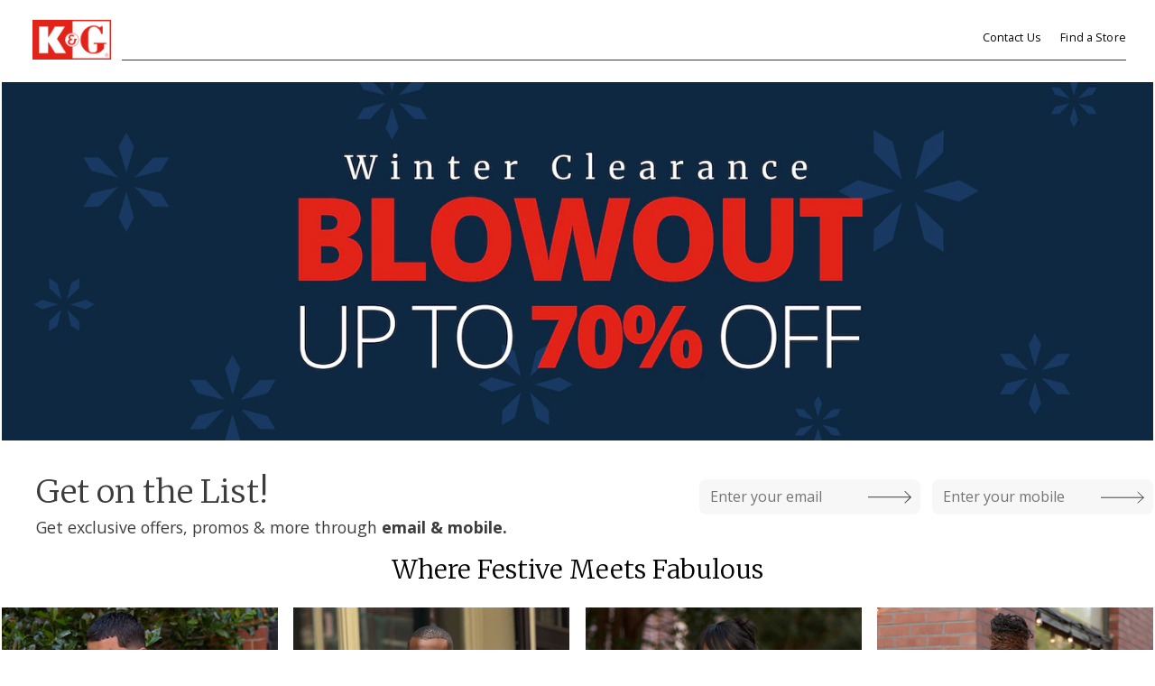

--- FILE ---
content_type: text/html
request_url: https://kgstores.com/
body_size: 83
content:
<meta HTTP-EQUIV="refresh" CONTENT="1; URL=https://www.kgstores.com/kg/index.jsp">


--- FILE ---
content_type: text/html;charset=UTF-8
request_url: https://www.kgstores.com/kg/index.jsp
body_size: 122778
content:


















<!DOCTYPE html>
<html class="no-js">
    <head>
        <meta http-equiv="X-UA-Compatible" content="IE=edge,chrome=1">
        <meta charset="utf-8">
		<title>Men&#039;s and Women&#039;s Clothing, Childrens&#039;, Shoes, &amp; Accessories - Designer Suits, Dress Shirts, Pants and dresses | K&amp;G Fashion Superstore</title>
<meta name="description" content="K&amp;G Fashion Superstore for Men&#039;s and Women&#039;s Clothing, Childrens&#039;, Shoes, &amp; Accessories. Choose from Suits, Dress Shirts, Ties, &amp; more in regular, big and tall, &amp; plus sizes."/>

		<meta name="keyword" content="Suits, Men&#039;s Suits, Women&#039;s Suits, Men&#039;s and Women&#039;s clothing, Men&#039;s and Women&#039;s apparel, Big and Tall, Plus, Dress Shirts, Ties, Dresses, Shoes, Accessories, Kids, Boy&#039;s &amp; Girl&#039;s, K&amp;G, K&amp;G Fashions, K&amp;G Superstore, K&amp;G Fashion Superstores"/>
		<meta name="p:domain_verify" content="pinterest-ca7e3.html" />	
		






    


<link rel="canonical" href="https://www.kgstores.com" />



		<link rel="stylesheet" href="/kg/resources/css/main.css">
		<link href="//fonts.googleapis.com/css?family=Merriweather:300i&display=swap" rel="stylesheet">
		<!-- OneTrust Cookies Consent Notice start for kgstores.com -->
<script src="https://cdn.cookielaw.org/scripttemplates/otSDKStub.js"  type="text/javascript" charset="UTF-8" data-domain-script="4a6dfd44-87ad-4fb5-a5dc-6e70d6d58a9d" ></script>
<script type="text/javascript">
function OptanonWrapper() { }
</script>
<!-- OneTrust Cookies Consent Notice end for kgstores.com -->
        <style>
            #header{
                display: none;
            }
            strong {
                font-weight: bold;
            }
            .large-5,
            .large-7 {
                width: 100%;
            }

            @media only screen and (min-width: 741px) {
                .large-5 {
                    width: 41.9%;
                }

                .large-7 {
                    width: 56.3%;
                    text-align: right;
                }


                .hp_hero {
                    margin-top: 20px;
                }
            }
            .content img {
                width: 100%;
                height: auto;
            }

            .hp_hero {
                margin-bottom: 20px;
            }

            .hp_hero_mobile_terms {
                font-size: 10px;
                line-height: 10px;
                padding: 14px 6px 6px;
                margin-bottom: 20px;
            }
            .hp_hero_mobile_terms a {
                text-decoration: underline;
            }

            .lg-pad-r-20 {
                padding-right: 20px;
            }

            .hp_hero_bottom .email-signup-mod {
                display: block;
                box-sizing: border-box;
                width: 100%;
                padding: 0 0 1.2em;
                text-align: center;
                background-color: #E6E6E6;
                font-size: 1em;
                overflow: hidden;
            }

            .hp_hero_bottom .email-signup-mod input{

                display: inline-block; 
                width: 19.5em;
                padding: 1em;
                border: none;
                font-size: 1em;
                line-height: 1em;
            }

            .hp_hero_bottom .email-signup-mod a {
                display: inline-block;
                width: 7.2em;
                padding: 1em 0;
                color: #ffffff;
                background-color: #89b5e4;
                font-size: 1.05em;
                line-height: 1em;
            }


            @media only screen and (max-width: 740px) {
                .lg-pad-r-20 {
                    padding-right: 0;
                }

                .large-5,
                .large-7 {
                    margin-bottom: 20px;
                }

                .hp_hero {
                    margin-bottom: 0;
                }

                .hp_hero_bottom .email-signup-mod {
                    font-size: 3.13vw;
                }
            }

            .modalDialog {
                display: none;
                position: fixed;
                top: 50%;
                left: 50%;
                width: 90%;
                max-width: 517px;
                transform: translate(-50%, -50%);
            }
        </style>

		<script src="/kg/resources/js/modernizr-2.5.3.min.js"></script>

		<meta name="viewport" content="width=device-width, initial-scale=1.0, user-scalable=no, maximum-scale=1.0;" />
		<meta name="google-site-verification" content="KAGpSvUTTOxsyJDr7c20V8h00_6rBG5IiKXjzC-Gldo" />
		<meta name="facebook-domain-verification" content="ld1k1nj5rqzv2ylllm0c2618r1jhtj">
		
		<link rel="shortcut icon" href="/kg/resources/images/favicon.ico" /> 
		<link rel="apple-touch-icon" sizes="114x114" href="/kg/resources/images/apple-touch-icon-114x114.png" />
		<link rel="apple-touch-icon" sizes="72x72" href="/kg/resources/images/apple-touch-icon-72x72.png" />
		<link rel="apple-touch-icon" href="/kg/resources/images/apple-touch-icon.png" />
		<link rel="apple-touch-icon-precomposed" sizes="114x114" href="/kg/resources/images/apple-touch-icon-114x114.png" />
		<link rel="apple-touch-icon-precomposed" sizes="72x72" href="/kg/resources/images/apple-touch-icon-72x72.png" />
		<link rel="apple-touch-icon-precomposed" href="/kg/resources/images/apple-touch-icon.png" />
		<!-- Google Tag Manager -->
		<script>
		var url = window.location.pathname;
		var arr = url.split("/");
		var context = arr[1];
		var category = arr[2];
		dataLayer = [{
		        'siteEnvironment': (document.domain.indexOf("kgstores.com")>=0) ? 'prod' : 'test'
		    }];
		</script>
		<!-- Google Tag Manager -->
		<script>(function(w,d,s,l,i){w[l]=w[l]||[];w[l].push({'gtm.start':
		new Date().getTime(),event:'gtm.js'});var f=d.getElementsByTagName(s)[0],
		j=d.createElement(s),dl=l!='dataLayer'?'&l='+l:'';j.async=true;j.src=
		'//www.googletagmanager.com/gtm.js?id='+i+dl;f.parentNode.insertBefore(j,f);
		})(window,document,'script','dataLayer','GTM-N39SCF8');</script>

		<script src="//ajax.googleapis.com/ajax/libs/jquery/1.11.0/jquery.min.js"></script>
		<script>window.jQuery || document.write('<script src="/resources/js/jquery-1.11.0.min.js"><\/script>')</script>
		<script type="text/javascript" src="/kg/resources/js/common.js"></script>
		
		<script src="/kg/resources/js/slick_requirable.js"></script>

	</head>
	
    <body class="alt-theme"
	>
    	<!-- Google Tag Manager (noscript) -->
		<noscript><iframe src="https://www.googletagmanager.com/ns.html?id=GTM-N39SCF8"
		height="0" width="0" style="display:none;visibility:hidden"></iframe></noscript>
		<!-- End Google Tag Manager (noscript) -->
	    <div class="page">
	        






<div id="header" class="header">
	<div class="inner gutter">
		<div id="headerMain" class="clearfix">
			<a id="logo" href="/kg/home">
				
					
					
						<img width="68" height="57" src="/kg/resources/images/home/kg-new-CFS-Page.svg" alt="K&amp;G" />
					
				
			</a>
			<div id="headerLinks">
				<ul class="clearfix">
					<li><a href="/kg/faq">
						<picture>
							<source media="(max-width: 740px)" srcset="https://image.kgstores.com/is/image/KG/20200224_KG_HP_CONTACT_US_MOBILE" />
							<img src="https://image.kgstores.com/is/image/KG/20200224_KG_HP_CONTACT_US_DESKTOP" alt="Find a Store" height="30" />
						</picture>
						<span>CONTACT US</span></a></li>
					<li><a href="/kg/store">
						<picture>
							<source media="(max-width: 740px)" srcset="https://image.kgstores.com/is/image/KG/20200224_KG_HP_FIND_A_STORE_MOBILE" />
							<img src="https://image.kgstores.com/is/image/KG/20200224_KG_HP_FIND_A_STORE_DESKTOP" alt="Find a Store" height="30" />
						</picture>
						<span>FIND A STORE</span></a></li>
				</ul>
			</div>
		</div>
	</div>
</div>

	        <div id="content" class="body">
            <div class="inner">
                <div class="content">

                    
                    



    
        
    
    


<div class="gcp-static-placements">
    
    
        
        
        <div class="gcp-static-placement HP01" data-source-url="https://image.kgstores.com/is/content/production/HP01.html">
            
                <style>
    #content .gutter{margin-top:.938em}@media screen and (min-width:640px){#content .gutter{margin-top:2.118em}}body #content .rw:after,body #content .rw:before{content:unset}#content .dark-black{color:#000}#content .dark-black:focus{color:#000}#content img{-ms-interpolation-mode:nearest-neighbor;display:block;image-rendering:-moz-crisp-edges;image-rendering:-o-crisp-edges;image-rendering:-webkit-optimize-contrast;image-rendering:crisp-edges}#content :focus-visible{outline:1px solid #333;outline-offset:1px}#content .block{display:block}#content .inline-block{display:inline-block}#content .flex{display:-webkit-box;display:-ms-flexbox;display:flex}#content .flex-wrap{-ms-flex-wrap:wrap;flex-wrap:wrap}#content .items-center{-webkit-box-align:center;-ms-flex-align:center;-ms-grid-row-align:center;-webkit-align-items:center;align-items:center}#content .justify-center{-webkit-box-pack:center;-ms-flex-pack:center;justify-content:center}#content .justify-between{-webkit-box-pack:justify;-ms-flex-pack:justify;justify-content:space-between}#content .self-start{-ms-flex-item-align:start;-webkit-align-self:flex-start;align-self:flex-start}#content .auto{-webkit-box-flex:1;-ms-flex:1 1 0px;flex:1 1 0px;width:auto}#content .rw{margin:0 auto;max-width:1440px;width:100%}#content .rw:after,#content .rw:before{content:" ";display:table}#content .rw:after{clear:both}#content .rw .rw{margin:0;max-width:none;width:auto}#content .rw .rw:after,#content .rw .rw:before{content:" ";display:table}#content .rw .rw:after{clear:both}@media only screen{#content .sm6{width:50%}#content .sm12{width:100%}}@media only screen and (min-width:640px){#content .md3{width:25%}}#content .rw,#content .rw:after,#content .rw:before{-webkit-box-sizing:border-box;box-sizing:border-box}#content .h-auto{height:auto}#content .h2{height:2em}#content .h100{height:100%}#content .mt4{margin-top:4%}@media only screen and (min-width:640px){#content .md-mt0{margin-top:0}}#content .mb4{margin-bottom:4%}@media only screen and (min-width:640px){#content .md-mb2{margin-bottom:2%}}#content .ml8{margin-left:8%}#content .pr9{padding-right:9%}@media only screen and (min-width:640px){#content .md-pr1{padding-right:1%}}#content .pl0{padding-left:0}@media only screen and (min-width:640px){#content .md-pl0{padding-left:0}}#content .abs{position:absolute}#content .relative{position:relative}#content .fixed{position:fixed}#content .top{top:0}#content .right{right:0}#content .left{left:0}#content .z2{z-index:2}#content{font-family:Open Sans,sans-serif}#content .open-sans14{font-size:.875em}#content .open-sans14{font-family:Open Sans,Arial,sans-serif;line-height:1.125em;text-rendering:geometricPrecision}html #content .vw{font-size:4.2666666667vw}@media screen and (min-width:640px){html #content .vw{font-size:1.1111111111vw}}@media screen and (min-width:1440px){html #content .vw{font-size:1em}}#content .fw500{font-weight:500}#content h2{line-height:1.1em}#content .underline{text-decoration:underline}#content #headerTopNav{margin-top:2.75%;width:51.25%}#content #headerIcon{width:20.1%}@media only screen and (min-width:640px){#content #kgHeaderFewd{margin-bottom:1.6%;margin-top:1.6%;padding:0 1.4% 0 1.7%}#content #headerTopNav{letter-spacing:.01em;margin-top:1%;width:13%}#content #headerIcon{margin-left:1%;width:7.1%}#content .md-hide-element{display:none!important}#content .md-pr1{padding-right:1%}}@media only screen and (max-width:640px){#content #headerIcon{margin-left:9%;margin-top:1%}#content .hide-element{display:none!important}#content .pr9{padding-right:9%}#content .ml34{margin-left:34%}}#content.body{padding-top:0}.content #content-header{position:relative;z-index:200}#content .inner,.inner.gutter{max-width:1440px}
</style>
<!--PROJECT FILE: /build-system/projects/site/kg/default/kg-20250903-new-top-nav-red-black/src/pug/header.html -->
<link href="https://fonts.googleapis.com/css2?family=Open+Sans:wght@600&display=swap" rel="stylesheet"><div id="kg-header"><div class="rw flex relative rw vw"><span class="js-track-head mb4 md-mb2" id="kgHeaderFewd" espot-position="header" data-creative-slot="HEADER01" data-promotion-name="2024_10_15"><span class="sm12 flex top mt4 md-mt0 pl0 md-pl0 pr9 md-pr1 justify-between"><span class="relative" id="headerIcon"><a class="z2 abs top sm12 h100" href="/kg/home" data-gtm-espot="2024_10_15-_-HEADER01-HOTSPOT_1-_-KG-HOME" data-creative-name="HOTSPOT_1"></a><span class="sm6 md3"> <picture><source srcset="https://image.kgstores.com/is/image/marketing/25-4836999-logo.png?impolicy=FEWD&im=Resize,width=16 16w, https://image.kgstores.com/is/image/marketing/25-4836999-logo.png?impolicy=FEWD&im=Resize,width=32 32w, https://image.kgstores.com/is/image/marketing/25-4836999-logo.png?impolicy=FEWD&im=Resize,width=48 48w, https://image.kgstores.com/is/image/marketing/25-4836999-logo.png?impolicy=FEWD&im=Resize,width=64 64w, https://image.kgstores.com/is/image/marketing/25-4836999-logo.png?impolicy=FEWD&im=Resize,width=80 80w, https://image.kgstores.com/is/image/marketing/25-4836999-logo.png?impolicy=FEWD&im=Resize,width=96 96w, https://image.kgstores.com/is/image/marketing/25-4836999-logo.png?impolicy=FEWD&im=Resize,width=112 112w, https://image.kgstores.com/is/image/marketing/25-4836999-logo.png?impolicy=FEWD&im=Resize,width=128 128w, https://image.kgstores.com/is/image/marketing/25-4836999-logo.png?impolicy=FEWD&im=Resize,width=144 144w, https://image.kgstores.com/is/image/marketing/25-4836999-logo.png?impolicy=FEWD&im=Resize,width=160 160w, https://image.kgstores.com/is/image/marketing/25-4836999-logo.png?impolicy=FEWD&im=Resize,width=176 176w, https://image.kgstores.com/is/image/marketing/25-4836999-logo.png?impolicy=FEWD&im=Resize,width=192 192w" sizes="(min-width: 1440px) 1440px, 100vw" width="192" height="96"><img class="sm12 h-auto block" src="https://image.kgstores.com/is/image/marketing/25-4836999-logo.png" alt="" width="192" height="96"></picture></span></span><span class="flex justify-between open-sans14 fw500 self-start dark-black" id="headerTopNav"><a class="z2" href="https://www.kgstores.com/kg/faq" data-gtm-espot="2024_10_15-_-HEADER01-TEXT-CONTACTUS_2-_-WWW.KGSTORES.COM-KG-FAQ" data-creative-name="TEXT-ContactUs_2"><span>Contact Us</span></a><a class="z2" href="https://www.kgstores.com/kg/store" data-gtm-espot="2024_10_15-_-HEADER01-TEXT-FINDASTORE_3-_-WWW.KGSTORES.COM-KG-STORE" data-creative-name="TEXT-FindaStore_3"><span>Find a Store </span></a></span></span><span class="sm12 flex flex-wrap justify-center items-center"><span class="rule relative block hide-element ml8" aria-hidden="true" style="width: 78.3em; height: .08em; background-color: #3C3C3C">&#160;</span><span class="rule relative block md-hide-element ml34" aria-hidden="true" style="width: 12em; height: .06em; background-color: #3C3C3C">&#160;</span></span></span></div></div></div>
            
        </div>
    
        
        
        <div class="gcp-static-placement HP02" data-source-url="https://image.kgstores.com/is/content/production/HP02.html">
            
                <style>#content .gutter{margin-top:.938em}@media screen and (min-width:640px){#content .gutter{margin-top:2.118em}}#content #kg-trends-4-col .sm6{width:47.75%}@media screen and (min-width:640px){#content #kg-trends-4-col .md3{width:23.75%}}#content .input-container{background:#f7f7f7;border-color:transparent;border-radius:8px;display:inline-block;height:100%;padding:4%}#content .input-container input:active,#content .input-container input:focus{outline:none}#content .input-container input{background:#f7f7f7;border:none;width:80%}#content .input-container a{float:right}body #content .rw:after,body #content .rw:before{content:unset}#content [class*=cta-]{font-weight:500;position:relative;text-decoration:none;-webkit-transition:.1s;transition:.1s}#content .cta-alizarin-crimson{background-color:#e2231a;border:1px solid transparent;color:#fff}#content .cta-alizarin-crimson:hover{background-color:#fff;color:#e2231a}#content .cta-dark-black{background-color:#000;border:1px solid transparent;color:#fff}#content .cta-dark-black:hover{background-color:#fff;color:#000}@media only screen and (min-width:640px){#content .md-cta-alizarin-crimson{background-color:#e2231a;border:1px solid transparent;color:#fff}#content .md-cta-dark-black{background-color:#000;border:1px solid transparent;color:#fff}}#content .dark-black{color:#000}#content .mine-shaft{color:#3c3c3c}#content .dark-black:focus{color:#000}#content .mine-shaft:focus{color:#3c3c3c}#content .bg-gold{background-color:#ffd580}#content .bg-gold:focus{background-color:#ffd580}#content img{-ms-interpolation-mode:nearest-neighbor;display:block;image-rendering:-moz-crisp-edges;image-rendering:-o-crisp-edges;image-rendering:-webkit-optimize-contrast;image-rendering:crisp-edges}#content .hide-it{display:none}#content .block{display:block}#content .inline{display:inline}#content .flex{display:-webkit-box;display:-ms-flexbox;display:flex}@media only screen and (min-width:640px){#content .md-hide-it{display:none}#content .md-block{display:block}#content .md-inline{display:inline}#content .md-flex{display:-webkit-box;display:-ms-flexbox;display:flex}}#content .flex-column{-webkit-box-orient:vertical;-webkit-box-direction:normal;-ms-flex-direction:column;flex-direction:column}#content .flex-row{-webkit-box-orient:horizontal;-webkit-box-direction:normal;-ms-flex-direction:row;flex-direction:row}#content .flex-wrap{-ms-flex-wrap:wrap;flex-wrap:wrap}#content .items-center{-webkit-box-align:center;-ms-flex-align:center;-ms-grid-row-align:center;-webkit-align-items:center;align-items:center}#content .justify-start{-webkit-box-pack:start;-ms-flex-pack:start;justify-content:flex-start}#content .justify-end{-webkit-box-pack:end;-ms-flex-pack:end;justify-content:flex-end}#content .justify-center{-webkit-box-pack:center;-ms-flex-pack:center;justify-content:center}#content .justify-between{-webkit-box-pack:justify;-ms-flex-pack:justify;justify-content:space-between}@media only screen and (min-width:640px){#content .md-flex-column{-webkit-box-orient:vertical;-webkit-box-direction:normal;-ms-flex-direction:column;flex-direction:column}#content .md-flex-row{-webkit-box-orient:horizontal;-webkit-box-direction:normal;-ms-flex-direction:row;flex-direction:row}#content .md-items-start{-webkit-box-align:start;-ms-flex-align:start;-ms-grid-row-align:flex-start;-webkit-align-items:flex-start;align-items:flex-start}#content .md-items-center{-webkit-box-align:center;-ms-flex-align:center;-ms-grid-row-align:center;-webkit-align-items:center;align-items:center}#content .md-justify-end{-webkit-box-pack:end;-ms-flex-pack:end;justify-content:flex-end}#content .md-justify-center{-webkit-box-pack:center;-ms-flex-pack:center;justify-content:center}#content .md-justify-between{-webkit-box-pack:justify;-ms-flex-pack:justify;justify-content:space-between}}#content .rw{margin:0 auto;max-width:1444px;overflow-x:hidden;padding:2px;width:100%}#content .rw:after,#content .rw:before{content:" ";display:table}#content .rw:after{clear:both}#content .rw .rw{margin:0;max-width:none;width:auto}#content .rw .rw:after,#content .rw .rw:before{content:" ";display:table}#content .rw .rw:after{clear:both}@media only screen{#content .sm3{width:25%}#content .sm6{width:50%}#content .sm7{width:58.33333%}#content .sm8{width:66.66667%}#content .sm11{width:91.66667%}#content .sm12{width:100%}}@media only screen and (min-width:640px){#content .md2{width:16.66667%}#content .md3{width:25%}#content .md4{width:33.33333%}#content .md5{width:41.66667%}#content .md6{width:50%}#content .md8{width:66.66667%}#content .md11{width:91.66667%}}#content .rw,#content .rw:after,#content .rw:before{-webkit-box-sizing:border-box;box-sizing:border-box}@media screen and (max-width:639px){#content .sm12i{width:100%!important}#content .sm10i{width:83.3333333333%!important}}#content .h-auto{height:auto}#content .h2{height:2em}#content .h100{height:100%}#content .mt-1{margin-top:-1%}#content .mt0{margin-top:0}#content .mt2{margin-top:2%}#content .mt3{margin-top:3%}@media only screen and (min-width:640px){#content .md-mt1{margin-top:1%}#content .md-mt2{margin-top:2%}#content .md-mt3{margin-top:3%}}#content .mr0{margin-right:0}@media only screen and (min-width:640px){#content .md-mr1{margin-right:1%}#content .md-mr2{margin-right:2%}}#content .mb0{margin-bottom:0}#content .mb1{margin-bottom:1%}#content .mb2{margin-bottom:2%}#content .mb3{margin-bottom:3%}#content .mb4{margin-bottom:4%}#content .mb5{margin-bottom:5%}#content .mb6{margin-bottom:6%}#content .mb8{margin-bottom:8%}#content .mb10{margin-bottom:10%}#content .mb11{margin-bottom:11%}#content .mb12{margin-bottom:12%}#content .mb19{margin-bottom:19%}@media only screen and (min-width:640px){#content .md-mb0{margin-bottom:0}#content .md-mb1{margin-bottom:1%}#content .md-mb2{margin-bottom:2%}#content .md-mb3{margin-bottom:3%}#content .md-mb4{margin-bottom:4%}#content .md-mb10{margin-bottom:10%}}#content .ml0{margin-left:0}#content .ml9{margin-left:9%}#content .ml13{margin-left:13%}@media only screen and (min-width:640px){#content .md-ml0{margin-left:0}#content .md-ml2{margin-left:2%}#content .md-ml3{margin-left:3%}#content .md-ml6{margin-left:6%}}#content .mx-auto{margin-left:auto;margin-right:auto}#content .pt2{padding-top:2%}#content .pt3{padding-top:3%}@media only screen and (min-width:640px){#content .md-pt2{padding-top:2%}#content .md-pt3{padding-top:3%}}#content .pr6{padding-right:6%}#content .pr17{padding-right:17%}@media only screen and (min-width:640px){#content .md-pr0{padding-right:0}#content .md-pr6{padding-right:6%}#content .md-pr15{padding-right:15%}}#content .pb2{padding-bottom:2%}#content .pb3{padding-bottom:3%}@media only screen and (min-width:640px){#content .md-pb2{padding-bottom:2%}#content .md-pb3{padding-bottom:3%}}#content .pl0{padding-left:0}#content .pl6{padding-left:6%}#content .pl14{padding-left:14%}#content .pl17{padding-left:17%}#content .pl20{padding-left:20%}@media only screen and (min-width:640px){#content .md-pl0{padding-left:0}#content .md-pl5{padding-left:5%}#content .md-pl6{padding-left:6%}}#content .abs{position:absolute}#content .relative{position:relative}#content .top{top:0}#content .right{right:0}#content .left{left:0}#content .z3{z-index:3}#content{font-family:Open Sans,sans-serif}#content .open-sans10{font-size:.625em}#content .open-sans10{font-family:Open Sans,Arial,sans-serif;line-height:1.125em;text-rendering:geometricPrecision}#content .open-sans16{font-size:1em}#content .open-sans16,#content .open-sans17{font-family:Open Sans,Arial,sans-serif;line-height:1.125em;text-rendering:geometricPrecision}#content .open-sans17{font-size:1.0625em}#content .open-sans18{font-size:1.125em}#content .open-sans18,#content .open-sans19{font-family:Open Sans,Arial,sans-serif;line-height:1.125em;text-rendering:geometricPrecision}#content .open-sans19{font-size:1.1875em}#content .open-sans20{font-size:1.25em}#content .open-sans20{font-family:Open Sans,Arial,sans-serif;line-height:1.125em;text-rendering:geometricPrecision}#content .open-sans22{font-size:1.375em}#content .open-sans22,#content .open-sans23{font-family:Open Sans,Arial,sans-serif;line-height:1.125em;text-rendering:geometricPrecision}#content .open-sans23{font-size:1.4375em}#content .open-sans24{font-size:1.5em}#content .open-sans24{font-family:Open Sans,Arial,sans-serif;line-height:1.125em;text-rendering:geometricPrecision}#content .merriweather32{font-size:2em;font-variant-numeric:lining-nums}#content .merriweather32{font-family:Merriweather,Times New Roman,serif;line-height:1.125em;text-rendering:geometricPrecision}#content .merriweather40{font-size:2.5em;font-variant-numeric:lining-nums}#content .merriweather40{font-family:Merriweather,Times New Roman,serif;line-height:1.125em;text-rendering:geometricPrecision}#content .merriweather48{font-size:3em;font-variant-numeric:lining-nums}#content .merriweather48{font-family:Merriweather,Times New Roman,serif;line-height:1.125em;text-rendering:geometricPrecision}@media only screen and (min-width:640px){#content .md-open-sans16{font-size:1em}#content .md-open-sans16{font-family:Open Sans,Arial,sans-serif;line-height:1.125em;text-rendering:geometricPrecision}#content .md-open-sans18{font-size:1.125em}#content .md-open-sans18{font-family:Open Sans,Arial,sans-serif;line-height:1.125em;text-rendering:geometricPrecision}#content .md-open-sans20{font-size:1.25em}#content .md-open-sans20,#content .md-open-sans21{font-family:Open Sans,Arial,sans-serif;line-height:1.125em;text-rendering:geometricPrecision}#content .md-open-sans21{font-size:1.3125em}#content .md-open-sans24{font-size:1.5em}#content .md-open-sans24{font-family:Open Sans,Arial,sans-serif;line-height:1.125em;text-rendering:geometricPrecision}#content .md-open-sans36{font-size:2.25em}#content .md-open-sans36{font-family:Open Sans,Arial,sans-serif;line-height:1.125em;text-rendering:geometricPrecision}#content .md-merriweather32{font-size:2em;font-variant-numeric:lining-nums}#content .md-merriweather32{font-family:Merriweather,Times New Roman,serif;line-height:1.125em;text-rendering:geometricPrecision}#content .md-merriweather40{font-size:2.5em;font-variant-numeric:lining-nums}#content .md-merriweather40{font-family:Merriweather,Times New Roman,serif;line-height:1.125em;text-rendering:geometricPrecision}}html #content .vw{font-size:4.2666666667vw}@media screen and (min-width:640px){html #content .vw{font-size:1.1111111111vw}}@media screen and (min-width:1444px){html #content .vw{font-size:1.0027777778em}}#content .text-left{text-align:left}#content .text-center{text-align:center}#content .fw300{font-weight:300}#content .fw400{font-weight:400}#content .fw600{font-weight:600}#content .fw700{font-weight:700}#content .fw800{font-weight:800}body #content .lh100{line-height:1em}body #content .lh120{line-height:1.2em}body #content .lh130{line-height:1.3em}body #content .lh140{line-height:1.4em}body #content .lh150{line-height:1.5em}body #content .lh210{line-height:2.1em}body #content .lh260{line-height:2.6em}body #content .lh280{line-height:2.8em}@media only screen and (min-width:640px){body #content .md-lh110{line-height:1.1em}body #content .md-lh130{line-height:1.3em}body #content .md-lh140{line-height:1.4em}body #content .md-lh220{line-height:2.2em}body #content .md-lh270{line-height:2.7em}body #content .md-lh280{line-height:2.8em}}#content .ls-10{letter-spacing:-.01em}#content .ls-5{letter-spacing:-.005em}#content .ls0{letter-spacing:0}#content .ls5{letter-spacing:.005em}@media only screen and (min-width:640px){#content .md-ls-20{letter-spacing:-.02em}#content .md-ls0{letter-spacing:0}}#content h2{line-height:1.1em}#content .italic{font-style:italic}#content .underline{text-decoration:underline}#content .video-controls{bottom:.5em;position:absolute;right:.5em;z-index:4}#content .video-controls button{border:none;margin-right:.1em;padding:.3em .3em .15em}#content .video-controls button,#content .video-controls button:focus,#content .video-controls button:hover{background-color:rgba(80,80,80,.8)}#content .video-controls button *{pointer-events:none}#content .video-controls button svg{margin:0}@media only screen and (min-width:640px){#content .video-controls{bottom:1em;right:1em}}.flo-gallery{-webkit-box-align:center;-ms-flex-align:center;-webkit-box-pack:center;-ms-flex-pack:center;align-items:center;display:-webkit-box;display:-ms-flexbox;display:flex;justify-content:center;opacity:0;position:relative;-webkit-transition:opacity .3s ease-in-out;transition:opacity .3s ease-in-out;visibility:hidden}.flo-gallery.flo-slider-loaded{opacity:1;visibility:visible!important}.flo-gallery-track-wrapper{-webkit-box-orient:vertical;-webkit-box-direction:normal;-webkit-box-align:center;-ms-flex-align:center;-webkit-box-pack:center;-ms-flex-pack:center;align-items:center;-ms-flex-direction:column;flex-direction:column;justify-content:center}.flo-gallery-track,.flo-gallery-track-wrapper{display:-webkit-box;display:-ms-flexbox;display:flex;position:relative;width:100%}.flo-gallery-track{-ms-overflow-style:none;-ms-flex-wrap:nowrap;flex-wrap:nowrap;margin:0;overflow-x:scroll;padding:0;-webkit-transition:opacity .5s ease;transition:opacity .5s ease}.flo-gallery-track,.flo-gallery-track .flo-slide{transform:translateZ(0);-webkit-transform:translateZ(0)}.flo-gallery-track .flo-slide{-ms-flex-negative:0;display:block;flex-shrink:0;scroll-snap-align:start}.flo-gallery-track::-webkit-scrollbar,.flo-gallery-track::-webkit-scrollbar-thumb{display:none}.flo-gallery .flo-scrollbar{background-color:#ddd;display:block;height:5px;margin:6px .325em;overflow:hidden;position:relative;width:99.5%}.flo-gallery .flo-scrollbar .flo-scrollbar-thumb{background-color:#afafaf;height:5px;position:absolute;top:0}.flo-gallery .arrow{-webkit-box-flex:1;background:inherit;border:none;-webkit-box-shadow:none;box-shadow:none;color:#000;cursor:pointer;-ms-flex:1;flex:1;height:60px;margin-bottom:9em;max-width:1.5%;opacity:.75;padding:0;text-shadow:none;z-index:1}.flo-gallery .arrow:hover{opacity:1}.flo-gallery .arrow.next-arrow{-webkit-box-ordinal-group:100;-ms-flex-order:99;order:99}.flo-gallery .arrow.previous-arrow{-webkit-transform:rotate(180deg);transform:rotate(180deg)}.flo-gallery.no-select{-webkit-touch-callout:none;-webkit-user-select:none;-khtml-user-select:none;-moz-user-select:none;-ms-user-select:none}.flo-gallery .flo-dots{margin-top:12px}.flo-gallery .flo-dot,.flo-gallery .flo-dots{-webkit-box-pack:center;-ms-flex-pack:center;-webkit-box-align:center;-ms-flex-align:center;align-items:center;display:-webkit-box;display:-ms-flexbox;display:flex;justify-content:center}.flo-gallery .flo-dot{background-color:transparent;border:none;cursor:pointer;margin:0;padding:10px}.flo-gallery .flo-dot:before{background-color:#ddd;border-radius:50%;content:"";display:block;height:12px;-webkit-transition:background-color .25s ease;transition:background-color .25s ease;width:12px}.flo-gallery .flo-dot.active:before,.flo-gallery .flo-dot:hover:before{background-color:#afafaf}#content .btn-fw400{font-weight:400!important}#content .opacity{opacity:.6}#content .drop-shadow{-webkit-filter:drop-shadow(10px 10px 10px #000);filter:drop-shadow(10px 10px 10px #000000)}#content .opacityBtn{background-color:hsla(0,0%,100%,.6);border:none}#content .text-bottom{left:-1.4em;position:relative;top:.8em;vertical-align:bottom}#content .text-super{position:relative;top:-.3em;vertical-align:super}#content .open-sans166{font-family:Open Sans,Arial,sans-serif;font-size:10.38em;line-height:1.125em;text-rendering:geometricPrecision}#content .border-radius-btn{border-radius:.7em}#content .store-details-btn{border-radius:.5em}#content .lh90{line-height:.9em}#content .lh87{line-height:.87em}#content .lh65{line-height:.65em}#content .lh70{line-height:.7em}#content .super1{position:relative;top:.2em;vertical-align:top}#content .sub1{bottom:.4em;position:relative;right:1.8em;vertical-align:bottom}#content .text-red-shadow{text-shadow:.09em 0 #e2231a}#content .thin-black-line{border:none;margin:0 auto;width:45.5%}@media only screen and (min-width:640px){#content .md-mr33{margin-right:33%}#content .md-mr51{margin-right:51%}#content .md-mt35{margin-top:35%}#content .md-mt46{margin-top:46%}#content .md-text-shadow{text-shadow:1px 1px 6px #000}#content .md-text-shadow:hover{text-shadow:none}#content .md-opacity{background-color:hsla(0,0%,100%,.6);border:none}#content .md5{width:41.66667%!important}#content .md2{width:16.66667%!important}#content .md-hide-element{display:none!important}#content .md-mr1{margin-right:1%}#content .bg-gallery{background-color:#f0f0f0;padding:3%}#content .md-white{color:#fff!important}#content #eight .md-block,#content #fall .md-block,#content #getOnList .md-block,#content #gifts .md-block,#content #hero .md-block,#content #hiring .md-block,#content #multi-col-lp .md-block,#content #prom .md-block,#content #shareOnSocialMedia3 .md-block,#content #wedding-lookbook .md-block{display:block!important}#content #hiring .md3{width:25%!important}#content .md-inline{display:inline-block!important}#content .md-mt52{margin-top:52%}#content .md-open-sans142{font-size:8.875em;line-height:1.125em}#content .md-open-sans142,#content .md-open-sans148{font-family:Open Sans,Arial,sans-serif;text-rendering:geometricPrecision}#content .md-open-sans148{font-size:9.25em}#content .md-open-sans178{font-size:11.125em}#content .md-open-sans178,#content .md-open-sans345{font-family:Open Sans,Arial,sans-serif;text-rendering:geometricPrecision}#content .md-open-sans345{font-size:21.5753em}#content .md-open-sans201{font-family:Open Sans,Arial,sans-serif;font-size:12.59em;text-rendering:geometricPrecision}#content .md-merriweather48{font-size:3em!important}#content .md-merriweather40{font-size:2.5em!important}#content .md-ls480{letter-spacing:.48em}#content .md-lh210{line-height:2.1em!important}#content .md-inline-block{display:inline-block!important}#content #woven-in-faith .md9{width:75%!important}#content #woven-in-faith .md-justify-end{-webkit-box-pack:end!important;-ms-flex-pack:end!important;justify-content:flex-end!important}#content .md-lh220{line-height:2.2em!important}#content .md-lh270{line-height:2.7em!important}#content .md-lh250{line-height:2.5em!important}#content .md-ml2_2{margin-left:2.2%!important}#content .thin-black-line{border-top:7px solid #000}#content #gifts .md2{width:13%!important}#content .md-item1{-webkit-box-ordinal-group:2;-ms-flex-order:1;order:1}#content .md-item2{-webkit-box-ordinal-group:3;-ms-flex-order:2;order:2}#content .md-item3{-webkit-box-ordinal-group:4;-ms-flex-order:3;order:3}#content .md-item4{-webkit-box-ordinal-group:5;-ms-flex-order:4;order:4}#content #four .md3{width:24%}}@media only screen and (max-width:640px){#content .mr34{margin-right:34%}#content .mr53{margin-right:53%}#content .mt31{margin-top:31%}#content .spacer-hide-it{display:none}#content .hide-element{display:none!important}#content .border-white-trans{border:none!important}#content .mt48{margin-top:48%}#content .mt44{margin-top:44%}#content .mt42{margin-top:42%}#content .mt32{margin-top:32%}#content .mb6{margin-bottom:6%!important}#content .mb30{margin-bottom:30%}#content .bg-gallery{background-color:#f0f0f0;padding:11% 0}#content li{margin-bottom:3%}#content .sm7{width:62.33333%!important}#content #eight .block,#content #fall .block,#content #getOnList .block,#content #gifts .block,#content #hero .block,#content #hiring .block,#content #multi-col-lp .block,#content #prom .block,#content #shareOnSocialMedia3 .block,#content #wedding-lookbook .block{display:block!important}#content .mt46{margin-top:46%}#content .ls450{letter-spacing:.45em}#content .lh260{line-height:2.6em!important}#content .lh210{line-height:2.1em!important}#content .thin-black-line{border-top:4px solid #000}#content .open-sans191{font-family:Open Sans,Arial,sans-serif;font-size:11.9375em;text-rendering:geometricPrecision}#content #prom .sm6{width:57%}#content #four .sm6{width:47%}#content .item1{-webkit-box-ordinal-group:2;-ms-flex-order:1;order:1}#content .item2{-webkit-box-ordinal-group:3;-ms-flex-order:2;order:2}#content .item3{-webkit-box-ordinal-group:4;-ms-flex-order:3;order:3}#content .item4{-webkit-box-ordinal-group:5;-ms-flex-order:4;order:4}}</style>


<!--PROJECT FILE: /build-system/projects/site/kg/default/kg-20260102-25-5096885-fewd-3312-winter-clearance/src/pug/content.html --><link href="https://fonts.googleapis.com/css2?family=Aboreto&family=Merriweather:ital,wght@0,300;1,300;1,400;1,700&family=Open+Sans:ital,wght@0,400;0,600;0,700;0,800;1,300;1,400;1,500;1,600;1,700;1,800&display=swap" rel="stylesheet"><article class="rw vw block js-track-hp" id="hero" data-creative-slot="HP_01" data-promotion-name="2025_01_02"><a class="sm12 relative flex flex-column gutterContainer dark-black" style="align-items: unset;" href="https://www.kgstores.com/kg/store" data-location-id="1_IMAGE" data-creative-name="NOALTTEXT"><picture class="sm12 block"><source media="(min-width: 640px)" srcset="https://image.kgstores.com/is/image/marketing/25-5096885-hero-v2-desktop.jpg?impolicy=FEWD&im=Resize,width=240&qlt=85 240w, https://image.kgstores.com/is/image/marketing/25-5096885-hero-v2-desktop.jpg?impolicy=FEWD&im=Resize,width=480&qlt=85 480w, https://image.kgstores.com/is/image/marketing/25-5096885-hero-v2-desktop.jpg?impolicy=FEWD&im=Resize,width=720&qlt=85 720w, https://image.kgstores.com/is/image/marketing/25-5096885-hero-v2-desktop.jpg?impolicy=FEWD&im=Resize,width=960&qlt=85 960w, https://image.kgstores.com/is/image/marketing/25-5096885-hero-v2-desktop.jpg?impolicy=FEWD&im=Resize,width=1200&qlt=85 1200w, https://image.kgstores.com/is/image/marketing/25-5096885-hero-v2-desktop.jpg?impolicy=FEWD&im=Resize,width=1440&qlt=85 1440w, https://image.kgstores.com/is/image/marketing/25-5096885-hero-v2-desktop.jpg?impolicy=FEWD&im=Resize,width=1680&qlt=85 1680w, https://image.kgstores.com/is/image/marketing/25-5096885-hero-v2-desktop.jpg?impolicy=FEWD&im=Resize,width=1920&qlt=85 1920w, https://image.kgstores.com/is/image/marketing/25-5096885-hero-v2-desktop.jpg?impolicy=FEWD&im=Resize,width=2160&qlt=85 2160w, https://image.kgstores.com/is/image/marketing/25-5096885-hero-v2-desktop.jpg?impolicy=FEWD&im=Resize,width=2400&qlt=85 2400w, https://image.kgstores.com/is/image/marketing/25-5096885-hero-v2-desktop.jpg?impolicy=FEWD&im=Resize,width=2640&qlt=85 2640w, https://image.kgstores.com/is/image/marketing/25-5096885-hero-v2-desktop.jpg?impolicy=FEWD&im=Resize,width=2880&qlt=85 2880w" sizes="(min-width: 1440px) 1440px, 100vw" width="2880" height="896"><source media="(max-width: 639px)" srcset="https://image.kgstores.com/is/image/marketing/25-5096885-hero-v2-mobile.jpg?impolicy=FEWD&im=Resize,width=188&qlt=&qlt=85 188w, https://image.kgstores.com/is/image/marketing/25-5096885-hero-v2-mobile.jpg?impolicy=FEWD&im=Resize,width=375&qlt=&qlt=85 375w, https://image.kgstores.com/is/image/marketing/25-5096885-hero-v2-mobile.jpg?impolicy=FEWD&im=Resize,width=563&qlt=&qlt=85 563w, https://image.kgstores.com/is/image/marketing/25-5096885-hero-v2-mobile.jpg?impolicy=FEWD&im=Resize,width=750&qlt=&qlt=85 750w, https://image.kgstores.com/is/image/marketing/25-5096885-hero-v2-mobile.jpg?impolicy=FEWD&im=Resize,width=937&qlt=&qlt=85 937w, https://image.kgstores.com/is/image/marketing/25-5096885-hero-v2-mobile.jpg?impolicy=FEWD&im=Resize,width=1125&qlt=&qlt=85 1125w" sizes="100vw" width="1125" height="1344"><img class="sm12 h-auto block" src="https://image.kgstores.com/is/image/marketing/25-5096885-hero-v2-desktop.jpg" alt="" width="2880" height="896"></picture></a></article><span class="spacer desktop hide-it md-block" aria-hidden="true" style="height: 0em;"></span><span class="spacer mobile block md-hide-it" aria-hidden="true" style="height: 2em;"></span><div class="rw vw block js-track-hp" id="getOnList" data-creative-slot="HP_02" data-promotion-name="2025_01_02"><span class="flex flex-column md-flex-row items-center md-items-start md-justify-between md-text-container-margin mine-shaft mt2 md-mt2 mb12 md-mb1"><p class="sm12 md8 text-left ml0 md-ml3 md-flex md-flex-column"><span class="merriweather32 md-merriweather40 fw300 md-inline lh150 pl17 md-pl0 block">Get on the List!      </span><span class="open-sans16 md-open-sans20 fw400 lh150 block"><span class="md-inline pl20 md-pl0 block"> Get exclusive offers, promos </span><span class="md-inline pl14 md-pl0">&#160;&amp; more through&#160;</span><span class="fw700">email &amp; mobile. </span></span></p><span class="spacer desktop hide-it md-block" aria-hidden="true" style="height: 0em;"></span><span class="spacer mobile block md-hide-it" aria-hidden="true" style="height: 1.2em;"></span><span class="sm11 md4 flex flex-column items-center md-mt1 md-mr1"><span class="sm12 md11 flex flex-row justify-center items-center js-formContainer" id="emailUpdatesContainer"><form class="form input-container sm12 flex justify-between items-center" modelattribute="addEmailForm">                    <input class="email-signup input-field open-sans16 md-open-sans18" id="emailUpdatesEmail" path="emailUpdatesEmail" type="text" placeholder="Enter your email" maxlength="60"><a class="emailUpdatesHomeSubmitLink input-button" id="submitEmailUpdatesHome" href="javascript:void(0)" data-location-id="1_IMAGE" data-creative-name="emailsignuparrow1">           <picture><source media="(min-width: 640px)" srcset="https://image.kgstores.com/is/image/marketing/22-3239760-arrow.svg?impolicy=FEWD&im=Resize,width=4&qlt=85 4w, https://image.kgstores.com/is/image/marketing/22-3239760-arrow.svg?impolicy=FEWD&im=Resize,width=8&qlt=85 8w, https://image.kgstores.com/is/image/marketing/22-3239760-arrow.svg?impolicy=FEWD&im=Resize,width=12&qlt=85 12w, https://image.kgstores.com/is/image/marketing/22-3239760-arrow.svg?impolicy=FEWD&im=Resize,width=16&qlt=85 16w, https://image.kgstores.com/is/image/marketing/22-3239760-arrow.svg?impolicy=FEWD&im=Resize,width=20&qlt=85 20w, https://image.kgstores.com/is/image/marketing/22-3239760-arrow.svg?impolicy=FEWD&im=Resize,width=25&qlt=85 25w, https://image.kgstores.com/is/image/marketing/22-3239760-arrow.svg?impolicy=FEWD&im=Resize,width=29&qlt=85 29w, https://image.kgstores.com/is/image/marketing/22-3239760-arrow.svg?impolicy=FEWD&im=Resize,width=33&qlt=85 33w, https://image.kgstores.com/is/image/marketing/22-3239760-arrow.svg?impolicy=FEWD&im=Resize,width=37&qlt=85 37w, https://image.kgstores.com/is/image/marketing/22-3239760-arrow.svg?impolicy=FEWD&im=Resize,width=41&qlt=85 41w, https://image.kgstores.com/is/image/marketing/22-3239760-arrow.svg?impolicy=FEWD&im=Resize,width=45&qlt=85 45w, https://image.kgstores.com/is/image/marketing/22-3239760-arrow.svg?impolicy=FEWD&im=Resize,width=49&qlt=85 49w" sizes="(min-width: 1440px) 32px, 2.25vw" width="49" height="13"><source media="(max-width: 639px)" srcset="https://image.kgstores.com/is/image/marketing/22-3239760-arrow.svg?impolicy=FEWD&im=Resize,width=8&qlt=&qlt=85 8w, https://image.kgstores.com/is/image/marketing/22-3239760-arrow.svg?impolicy=FEWD&im=Resize,width=16&qlt=&qlt=85 16w, https://image.kgstores.com/is/image/marketing/22-3239760-arrow.svg?impolicy=FEWD&im=Resize,width=25&qlt=&qlt=85 25w, https://image.kgstores.com/is/image/marketing/22-3239760-arrow.svg?impolicy=FEWD&im=Resize,width=33&qlt=&qlt=85 33w, https://image.kgstores.com/is/image/marketing/22-3239760-arrow.svg?impolicy=FEWD&im=Resize,width=41&qlt=&qlt=85 41w, https://image.kgstores.com/is/image/marketing/22-3239760-arrow.svg?impolicy=FEWD&im=Resize,width=49&qlt=&qlt=85 49w" sizes="10vw" width="49" height="13"><img class="sm12 h-auto block" src="https://image.kgstores.com/is/image/marketing/22-3239760-arrow.svg" loading="lazy" alt="email signup arrow 1" width="49" height="13"></picture></a></form></span><span class="js-legal hide-it md11 open-sans10">To learn more about the collection and use of your personal information, visit our <a class="underline" href="https://www.tailoredbrands.com/privacy-policy/" data-location-id="2_TEXT" data-creative-name="PRIVACYPOLICY-EMAIL_SIGNUP-">Privacy Policy<span class="visually-hidden">-EMAIL_SIGNUP-</span></a> and <a class="underline" href="https://www.kgstores.com/kg/faq/fi" data-location-id="3_TEXT" data-creative-name="NOTICEOFFINANCIALINCENTIVE-EMAIL_SIGNUP-">Notice of Financial Incentive<span class="visually-hidden">-EMAIL_SIGNUP-</span></a>.</span></span><span class="sm11 md4 mt3 flex flex-column items-center md-mt1"><span class="sm12 flex flex-row justify-center items-center js-formContainer"><form class="form input-container sm12 md11 flex justify-between items-center" modelattribute="addEmailForm">                    <input class="mobile-signup input-field open-sans16 md-open-sans18" id="mobileUpdatesMobile" path="mobileUpdatesmMobile" type="text" placeholder="Enter your mobile" maxlength="10"><a class="mobileUpdatesHomeSubmitLink input-button" id="submitMobileUpdatesHome" href="javascript:void(0)" style="margin-top: 0.5%;" data-location-id="4_IMAGE" data-creative-name="mobilesignuparrow1">           <picture><source media="(min-width: 640px)" srcset="https://image.kgstores.com/is/image/marketing/22-3239760-arrow.svg?impolicy=FEWD&im=Resize,width=4&qlt=85 4w, https://image.kgstores.com/is/image/marketing/22-3239760-arrow.svg?impolicy=FEWD&im=Resize,width=8&qlt=85 8w, https://image.kgstores.com/is/image/marketing/22-3239760-arrow.svg?impolicy=FEWD&im=Resize,width=12&qlt=85 12w, https://image.kgstores.com/is/image/marketing/22-3239760-arrow.svg?impolicy=FEWD&im=Resize,width=16&qlt=85 16w, https://image.kgstores.com/is/image/marketing/22-3239760-arrow.svg?impolicy=FEWD&im=Resize,width=20&qlt=85 20w, https://image.kgstores.com/is/image/marketing/22-3239760-arrow.svg?impolicy=FEWD&im=Resize,width=25&qlt=85 25w, https://image.kgstores.com/is/image/marketing/22-3239760-arrow.svg?impolicy=FEWD&im=Resize,width=29&qlt=85 29w, https://image.kgstores.com/is/image/marketing/22-3239760-arrow.svg?impolicy=FEWD&im=Resize,width=33&qlt=85 33w, https://image.kgstores.com/is/image/marketing/22-3239760-arrow.svg?impolicy=FEWD&im=Resize,width=37&qlt=85 37w, https://image.kgstores.com/is/image/marketing/22-3239760-arrow.svg?impolicy=FEWD&im=Resize,width=41&qlt=85 41w, https://image.kgstores.com/is/image/marketing/22-3239760-arrow.svg?impolicy=FEWD&im=Resize,width=45&qlt=85 45w, https://image.kgstores.com/is/image/marketing/22-3239760-arrow.svg?impolicy=FEWD&im=Resize,width=49&qlt=85 49w" sizes="(min-width: 1440px) 32px, 2.25vw" width="49" height="13"><source media="(max-width: 639px)" srcset="https://image.kgstores.com/is/image/marketing/22-3239760-arrow.svg?impolicy=FEWD&im=Resize,width=8&qlt=&qlt=85 8w, https://image.kgstores.com/is/image/marketing/22-3239760-arrow.svg?impolicy=FEWD&im=Resize,width=16&qlt=&qlt=85 16w, https://image.kgstores.com/is/image/marketing/22-3239760-arrow.svg?impolicy=FEWD&im=Resize,width=25&qlt=&qlt=85 25w, https://image.kgstores.com/is/image/marketing/22-3239760-arrow.svg?impolicy=FEWD&im=Resize,width=33&qlt=&qlt=85 33w, https://image.kgstores.com/is/image/marketing/22-3239760-arrow.svg?impolicy=FEWD&im=Resize,width=41&qlt=&qlt=85 41w, https://image.kgstores.com/is/image/marketing/22-3239760-arrow.svg?impolicy=FEWD&im=Resize,width=49&qlt=&qlt=85 49w" sizes="10vw" width="49" height="13"><img class="sm12 h-auto block" src="https://image.kgstores.com/is/image/marketing/22-3239760-arrow.svg" loading="lazy" alt="mobile signup arrow 1" width="49" height="13"></picture></a></form></span><span class="js-legal hide-it md11 open-sans10">To learn more about the collection and use of your personal information, visit our <a class="underline" href="https://www.tailoredbrands.com/privacy-policy/" data-location-id="5_TEXT" data-creative-name="PRIVACYPOLICY-MOBILE_SIGNUP-">Privacy Policy<span class="visually-hidden">-MOBILE_SIGNUP-</span></a> and <a class="underline" href="https://www.kgstores.com/kg/faq/fi" data-location-id="6_TEXT" data-creative-name="NOTICEOFFINANCIALINCENTIVE-MOBILE_SIGNUP-">Notice of Financial Incentive<span class="visually-hidden">-MOBILE_SIGNUP-</span></a>.</span></span></span></div><article class="rw vw block js-track-hp" id="four" data-creative-slot="HP_03" data-promotion-name="2025_01_02"><div class="sm12 relative flex flex-row justify-center items-center mb1"><div class="sm12 h100 flex flex-column dark-black"><div class="sm12 relative flex flex-row justify-center items-center dark-black mb6 md-mb2"><h2 class="fw300 merriweather32 md-merriweather32 mt0 md-mt2 ls-3 md-ls0 lh120 text-center"> <span class="md-inline block">Where Festive</span><span> Meets Fabulous</span></h2></div><div class="sm12 flex flex-wrap items-center justify-between md-items-start mb3 md-mb3 pl6 md-pl0 pr6 md-pr0"><a class="mb12 md-mb0 item1 md-item1 relative sm6 md3 flex flex-column items-center" href="https://www.kgstores.com/kg/store" data-location-id="1_IMAGEANDTEXT" data-creative-name="MENâSSUITS&SUITSEPARATES&SUITSEPARATESSTARTINGAT$9..."><picture class="sm12"><source media="(min-width: 640px)" srcset="https://image.kgstores.com/is/image/marketing/25-5096885-mens-suits-desktop.jpg?impolicy=FEWD&im=Resize,width=57&qlt=85 57w, https://image.kgstores.com/is/image/marketing/25-5096885-mens-suits-desktop.jpg?impolicy=FEWD&im=Resize,width=114&qlt=85 114w, https://image.kgstores.com/is/image/marketing/25-5096885-mens-suits-desktop.jpg?impolicy=FEWD&im=Resize,width=171&qlt=85 171w, https://image.kgstores.com/is/image/marketing/25-5096885-mens-suits-desktop.jpg?impolicy=FEWD&im=Resize,width=228&qlt=85 228w, https://image.kgstores.com/is/image/marketing/25-5096885-mens-suits-desktop.jpg?impolicy=FEWD&im=Resize,width=285&qlt=85 285w, https://image.kgstores.com/is/image/marketing/25-5096885-mens-suits-desktop.jpg?impolicy=FEWD&im=Resize,width=342&qlt=85 342w, https://image.kgstores.com/is/image/marketing/25-5096885-mens-suits-desktop.jpg?impolicy=FEWD&im=Resize,width=399&qlt=85 399w, https://image.kgstores.com/is/image/marketing/25-5096885-mens-suits-desktop.jpg?impolicy=FEWD&im=Resize,width=456&qlt=85 456w, https://image.kgstores.com/is/image/marketing/25-5096885-mens-suits-desktop.jpg?impolicy=FEWD&im=Resize,width=513&qlt=85 513w, https://image.kgstores.com/is/image/marketing/25-5096885-mens-suits-desktop.jpg?impolicy=FEWD&im=Resize,width=570&qlt=85 570w, https://image.kgstores.com/is/image/marketing/25-5096885-mens-suits-desktop.jpg?impolicy=FEWD&im=Resize,width=627&qlt=85 627w, https://image.kgstores.com/is/image/marketing/25-5096885-mens-suits-desktop.jpg?impolicy=FEWD&im=Resize,width=684&qlt=85 684w" sizes="(min-width: 1440px) 346px, 24vw" width="684" height="864"><source media="(max-width: 639px)" srcset="https://image.kgstores.com/is/image/marketing/25-5096885-mens-suits-mobile.jpg?impolicy=FEWD&im=Resize,width=88&qlt=&qlt=85 88w, https://image.kgstores.com/is/image/marketing/25-5096885-mens-suits-mobile.jpg?impolicy=FEWD&im=Resize,width=175&qlt=&qlt=85 175w, https://image.kgstores.com/is/image/marketing/25-5096885-mens-suits-mobile.jpg?impolicy=FEWD&im=Resize,width=263&qlt=&qlt=85 263w, https://image.kgstores.com/is/image/marketing/25-5096885-mens-suits-mobile.jpg?impolicy=FEWD&im=Resize,width=350&qlt=&qlt=85 350w, https://image.kgstores.com/is/image/marketing/25-5096885-mens-suits-mobile.jpg?impolicy=FEWD&im=Resize,width=437&qlt=&qlt=85 437w, https://image.kgstores.com/is/image/marketing/25-5096885-mens-suits-mobile.jpg?impolicy=FEWD&im=Resize,width=525&qlt=&qlt=85 525w" sizes="50vw" width="525" height="660"><img class="sm12 h-auto block" src="https://image.kgstores.com/is/image/marketing/25-5096885-mens-suits-desktop.jpg" loading="lazy" alt="" width="684" height="864"></picture><span class="sm12 flex flex-column items-center text-center mt3 md-mt3"><span class="open-sans22 md-open-sans24 fw400 lh125 ls-5 text-center mb4"><span class="md-inline block">Men&#8217;s&#160;</span><span class="md-inline block">Suits&#160; </span><span class="md-hide-it block">&amp; Suit</span><span class="md-hide-it block">&#160;Separates</span><span class="hide-element">&amp;&#160;</span><span class="hide-element block">Suit Separates</span></span><span class="open-sans19 md-open-sans20 ls0 fw700 lh125 text-center">Starting at $99.99 </span></span></a><a class="mb12 md-mb0 item3 md-item2 relative sm6 md3 flex flex-column items-center" href="https://www.kgstores.com/kg/store" data-location-id="2_IMAGEANDTEXT" data-creative-name="MENâSDRESSSHIRTS$24.99ANDTIES$14.99"><picture class="sm12"><source media="(min-width: 640px)" srcset="https://image.kgstores.com/is/image/marketing/25-5096885-dress-shirts-desktop.jpg?impolicy=FEWD&im=Resize,width=57&qlt=85 57w, https://image.kgstores.com/is/image/marketing/25-5096885-dress-shirts-desktop.jpg?impolicy=FEWD&im=Resize,width=114&qlt=85 114w, https://image.kgstores.com/is/image/marketing/25-5096885-dress-shirts-desktop.jpg?impolicy=FEWD&im=Resize,width=171&qlt=85 171w, https://image.kgstores.com/is/image/marketing/25-5096885-dress-shirts-desktop.jpg?impolicy=FEWD&im=Resize,width=228&qlt=85 228w, https://image.kgstores.com/is/image/marketing/25-5096885-dress-shirts-desktop.jpg?impolicy=FEWD&im=Resize,width=285&qlt=85 285w, https://image.kgstores.com/is/image/marketing/25-5096885-dress-shirts-desktop.jpg?impolicy=FEWD&im=Resize,width=342&qlt=85 342w, https://image.kgstores.com/is/image/marketing/25-5096885-dress-shirts-desktop.jpg?impolicy=FEWD&im=Resize,width=399&qlt=85 399w, https://image.kgstores.com/is/image/marketing/25-5096885-dress-shirts-desktop.jpg?impolicy=FEWD&im=Resize,width=456&qlt=85 456w, https://image.kgstores.com/is/image/marketing/25-5096885-dress-shirts-desktop.jpg?impolicy=FEWD&im=Resize,width=513&qlt=85 513w, https://image.kgstores.com/is/image/marketing/25-5096885-dress-shirts-desktop.jpg?impolicy=FEWD&im=Resize,width=570&qlt=85 570w, https://image.kgstores.com/is/image/marketing/25-5096885-dress-shirts-desktop.jpg?impolicy=FEWD&im=Resize,width=627&qlt=85 627w, https://image.kgstores.com/is/image/marketing/25-5096885-dress-shirts-desktop.jpg?impolicy=FEWD&im=Resize,width=684&qlt=85 684w" sizes="(min-width: 1440px) 346px, 24vw" width="684" height="864"><source media="(max-width: 639px)" srcset="https://image.kgstores.com/is/image/marketing/25-5096885-mens-mobile.jpg?impolicy=FEWD&im=Resize,width=88&qlt=&qlt=85 88w, https://image.kgstores.com/is/image/marketing/25-5096885-mens-mobile.jpg?impolicy=FEWD&im=Resize,width=175&qlt=&qlt=85 175w, https://image.kgstores.com/is/image/marketing/25-5096885-mens-mobile.jpg?impolicy=FEWD&im=Resize,width=263&qlt=&qlt=85 263w, https://image.kgstores.com/is/image/marketing/25-5096885-mens-mobile.jpg?impolicy=FEWD&im=Resize,width=350&qlt=&qlt=85 350w, https://image.kgstores.com/is/image/marketing/25-5096885-mens-mobile.jpg?impolicy=FEWD&im=Resize,width=437&qlt=&qlt=85 437w, https://image.kgstores.com/is/image/marketing/25-5096885-mens-mobile.jpg?impolicy=FEWD&im=Resize,width=525&qlt=&qlt=85 525w" sizes="50vw" width="525" height="660"><img class="sm12 h-auto block" src="https://image.kgstores.com/is/image/marketing/25-5096885-dress-shirts-desktop.jpg" loading="lazy" alt="" width="684" height="864"></picture><span class="sm12 flex flex-column items-center text-center mt3 md-mt3"><span class="open-sans22 md-open-sans24 fw400 lh125 ls-5 text-center mb4"><span class="block">Men&#8217;s</span><span class="md-inline block">Dress</span><span> Shirts</span></span><span class="open-sans19 md-open-sans20 ls0 fw700 lh125 text-center"><span class="md-inline block">$24.99 and&#160; </span><span>Ties $14.99              </span></span></span></a><a class="mb12 md-mb0 item4 md-item3 relative sm6 md3 flex flex-column items-center" href="https://www.kgstores.com/kg/store" data-location-id="3_IMAGEANDTEXT" data-creative-name="DRESSESSTARTINGAT$19.99"><picture class="sm12"><source media="(min-width: 640px)" srcset="https://image.kgstores.com/is/image/marketing/25-5096885-dresses-desktop.jpg?impolicy=FEWD&im=Resize,width=57&qlt=85 57w, https://image.kgstores.com/is/image/marketing/25-5096885-dresses-desktop.jpg?impolicy=FEWD&im=Resize,width=114&qlt=85 114w, https://image.kgstores.com/is/image/marketing/25-5096885-dresses-desktop.jpg?impolicy=FEWD&im=Resize,width=171&qlt=85 171w, https://image.kgstores.com/is/image/marketing/25-5096885-dresses-desktop.jpg?impolicy=FEWD&im=Resize,width=228&qlt=85 228w, https://image.kgstores.com/is/image/marketing/25-5096885-dresses-desktop.jpg?impolicy=FEWD&im=Resize,width=285&qlt=85 285w, https://image.kgstores.com/is/image/marketing/25-5096885-dresses-desktop.jpg?impolicy=FEWD&im=Resize,width=342&qlt=85 342w, https://image.kgstores.com/is/image/marketing/25-5096885-dresses-desktop.jpg?impolicy=FEWD&im=Resize,width=399&qlt=85 399w, https://image.kgstores.com/is/image/marketing/25-5096885-dresses-desktop.jpg?impolicy=FEWD&im=Resize,width=456&qlt=85 456w, https://image.kgstores.com/is/image/marketing/25-5096885-dresses-desktop.jpg?impolicy=FEWD&im=Resize,width=513&qlt=85 513w, https://image.kgstores.com/is/image/marketing/25-5096885-dresses-desktop.jpg?impolicy=FEWD&im=Resize,width=570&qlt=85 570w, https://image.kgstores.com/is/image/marketing/25-5096885-dresses-desktop.jpg?impolicy=FEWD&im=Resize,width=627&qlt=85 627w, https://image.kgstores.com/is/image/marketing/25-5096885-dresses-desktop.jpg?impolicy=FEWD&im=Resize,width=684&qlt=85 684w" sizes="(min-width: 1440px) 346px, 24vw" width="684" height="864"><source media="(max-width: 639px)" srcset="https://image.kgstores.com/is/image/marketing/25-5096885-dresses-mobile.jpg?impolicy=FEWD&im=Resize,width=88&qlt=&qlt=85 88w, https://image.kgstores.com/is/image/marketing/25-5096885-dresses-mobile.jpg?impolicy=FEWD&im=Resize,width=175&qlt=&qlt=85 175w, https://image.kgstores.com/is/image/marketing/25-5096885-dresses-mobile.jpg?impolicy=FEWD&im=Resize,width=263&qlt=&qlt=85 263w, https://image.kgstores.com/is/image/marketing/25-5096885-dresses-mobile.jpg?impolicy=FEWD&im=Resize,width=350&qlt=&qlt=85 350w, https://image.kgstores.com/is/image/marketing/25-5096885-dresses-mobile.jpg?impolicy=FEWD&im=Resize,width=437&qlt=&qlt=85 437w, https://image.kgstores.com/is/image/marketing/25-5096885-dresses-mobile.jpg?impolicy=FEWD&im=Resize,width=525&qlt=&qlt=85 525w" sizes="50vw" width="525" height="660"><img class="sm12 h-auto block" src="https://image.kgstores.com/is/image/marketing/25-5096885-dresses-desktop.jpg" loading="lazy" alt="" width="684" height="864"></picture><span class="sm12 flex flex-column items-center text-center mt3 md-mt3"><span class="open-sans22 md-open-sans24 fw400 lh120 ls-5 text-center mb4">Dresses</span><span class="open-sans19 md-open-sans20 ls0 fw700 text-center">Starting at $19.99  </span><span class="spacer desktop hide-it md-block" aria-hidden="true" style="height: 0em;"></span><span class="spacer mobile block md-hide-it" aria-hidden="true" style="height: 2.9em;"></span></span></a><a class="mb10 md-mb0 item2 md-item4 relative sm6 md3 flex flex-column items-center" href="https://www.kgstores.com/kg/store" data-location-id="4_IMAGEANDTEXT" data-creative-name="WOMENâSSUITS&SUITS&SUITSUITSSEPARATESSEPARATESSTAR..."><picture class="sm12"><source media="(min-width: 640px)" srcset="https://image.kgstores.com/is/image/marketing/25-5096885-womens-suits-desktop.jpg?impolicy=FEWD&im=Resize,width=57&qlt=85 57w, https://image.kgstores.com/is/image/marketing/25-5096885-womens-suits-desktop.jpg?impolicy=FEWD&im=Resize,width=114&qlt=85 114w, https://image.kgstores.com/is/image/marketing/25-5096885-womens-suits-desktop.jpg?impolicy=FEWD&im=Resize,width=171&qlt=85 171w, https://image.kgstores.com/is/image/marketing/25-5096885-womens-suits-desktop.jpg?impolicy=FEWD&im=Resize,width=228&qlt=85 228w, https://image.kgstores.com/is/image/marketing/25-5096885-womens-suits-desktop.jpg?impolicy=FEWD&im=Resize,width=285&qlt=85 285w, https://image.kgstores.com/is/image/marketing/25-5096885-womens-suits-desktop.jpg?impolicy=FEWD&im=Resize,width=342&qlt=85 342w, https://image.kgstores.com/is/image/marketing/25-5096885-womens-suits-desktop.jpg?impolicy=FEWD&im=Resize,width=399&qlt=85 399w, https://image.kgstores.com/is/image/marketing/25-5096885-womens-suits-desktop.jpg?impolicy=FEWD&im=Resize,width=456&qlt=85 456w, https://image.kgstores.com/is/image/marketing/25-5096885-womens-suits-desktop.jpg?impolicy=FEWD&im=Resize,width=513&qlt=85 513w, https://image.kgstores.com/is/image/marketing/25-5096885-womens-suits-desktop.jpg?impolicy=FEWD&im=Resize,width=570&qlt=85 570w, https://image.kgstores.com/is/image/marketing/25-5096885-womens-suits-desktop.jpg?impolicy=FEWD&im=Resize,width=627&qlt=85 627w, https://image.kgstores.com/is/image/marketing/25-5096885-womens-suits-desktop.jpg?impolicy=FEWD&im=Resize,width=684&qlt=85 684w" sizes="(min-width: 1440px) 346px, 24vw" width="684" height="864"><source media="(max-width: 639px)" srcset="https://image.kgstores.com/is/image/marketing/25-5096885-womens-suits-mobile.jpg?impolicy=FEWD&im=Resize,width=88&qlt=&qlt=85 88w, https://image.kgstores.com/is/image/marketing/25-5096885-womens-suits-mobile.jpg?impolicy=FEWD&im=Resize,width=175&qlt=&qlt=85 175w, https://image.kgstores.com/is/image/marketing/25-5096885-womens-suits-mobile.jpg?impolicy=FEWD&im=Resize,width=263&qlt=&qlt=85 263w, https://image.kgstores.com/is/image/marketing/25-5096885-womens-suits-mobile.jpg?impolicy=FEWD&im=Resize,width=350&qlt=&qlt=85 350w, https://image.kgstores.com/is/image/marketing/25-5096885-womens-suits-mobile.jpg?impolicy=FEWD&im=Resize,width=437&qlt=&qlt=85 437w, https://image.kgstores.com/is/image/marketing/25-5096885-womens-suits-mobile.jpg?impolicy=FEWD&im=Resize,width=525&qlt=&qlt=85 525w" sizes="50vw" width="525" height="660"><img class="sm12 h-auto block" src="https://image.kgstores.com/is/image/marketing/25-5096885-womens-suits-desktop.jpg" loading="lazy" alt="" width="684" height="864"></picture><span class="sm12 flex flex-column items-center text-center mt3 md-mt3"><span class="open-sans22 md-open-sans24 fw400 lh120 ls-5 text-center mb4"><span class="md-inline block">Women&#8217;s&#160;  </span><span class="hide-element">Suits &amp;&#160;                                                   </span><span class="md-hide-it block">Suits                                                    </span><span class="md-hide-it block">&amp; Suit                                                    </span><span class="hide-element">Suits Separates</span><span class="md-hide-it block">Separates  </span></span><span class="open-sans19 md-open-sans20 ls0 fw700 text-center">Starting at $29.99   </span></span></a></div></div></div><div class="sm12 relative flex flex-row justify-center items-center"><a class="fw400 open-sans10 ls-3 md-ls-20 lh100 text-center z100 dark-black" href="https://www.kgstores.com/kg/faq/promotional-terms" data-location-id="5_TEXT" data-creative-name="SEETERMS."> See terms.    </a></div></article><span class="spacer desktop hide-it md-block" aria-hidden="true" style="height: 2em;"></span><span class="spacer mobile block md-hide-it" aria-hidden="true" style="height: 3em;"></span><article class="rw vw js-track-hp" id="prom" data-creative-slot="HP_04" data-promotion-name="2025_01_02"><a class="sm12 flex flex-column items-center items-center relative mb10 md-mb0" href="https://www.kgstores.com/kg/special-occasions" data-location-id="1_IMAGEANDTEXT" data-creative-name="CHARACTERSELECT:PROMEDITIONARRIVESINFEBRUARYGETASN..."><picture class="sm12"><source media="(min-width: 640px)" srcset="https://image.kgstores.com/is/image/marketing/25-5049099-prom-v2-hp-desktop.jpg?impolicy=FEWD&im=Resize,width=240&qlt=85 240w, https://image.kgstores.com/is/image/marketing/25-5049099-prom-v2-hp-desktop.jpg?impolicy=FEWD&im=Resize,width=480&qlt=85 480w, https://image.kgstores.com/is/image/marketing/25-5049099-prom-v2-hp-desktop.jpg?impolicy=FEWD&im=Resize,width=720&qlt=85 720w, https://image.kgstores.com/is/image/marketing/25-5049099-prom-v2-hp-desktop.jpg?impolicy=FEWD&im=Resize,width=960&qlt=85 960w, https://image.kgstores.com/is/image/marketing/25-5049099-prom-v2-hp-desktop.jpg?impolicy=FEWD&im=Resize,width=1200&qlt=85 1200w, https://image.kgstores.com/is/image/marketing/25-5049099-prom-v2-hp-desktop.jpg?impolicy=FEWD&im=Resize,width=1440&qlt=85 1440w, https://image.kgstores.com/is/image/marketing/25-5049099-prom-v2-hp-desktop.jpg?impolicy=FEWD&im=Resize,width=1680&qlt=85 1680w, https://image.kgstores.com/is/image/marketing/25-5049099-prom-v2-hp-desktop.jpg?impolicy=FEWD&im=Resize,width=1920&qlt=85 1920w, https://image.kgstores.com/is/image/marketing/25-5049099-prom-v2-hp-desktop.jpg?impolicy=FEWD&im=Resize,width=2160&qlt=85 2160w, https://image.kgstores.com/is/image/marketing/25-5049099-prom-v2-hp-desktop.jpg?impolicy=FEWD&im=Resize,width=2400&qlt=85 2400w, https://image.kgstores.com/is/image/marketing/25-5049099-prom-v2-hp-desktop.jpg?impolicy=FEWD&im=Resize,width=2640&qlt=85 2640w, https://image.kgstores.com/is/image/marketing/25-5049099-prom-v2-hp-desktop.jpg?impolicy=FEWD&im=Resize,width=2880&qlt=85 2880w" sizes="(min-width: 1440px) 1440px, 100vw" width="2880" height="1120"><source media="(max-width: 639px)" srcset="https://image.kgstores.com/is/image/marketing/25-5049099-prom-v2-hp-mobile.jpg?impolicy=FEWD&im=Resize,width=188&qlt=&qlt=85 188w, https://image.kgstores.com/is/image/marketing/25-5049099-prom-v2-hp-mobile.jpg?impolicy=FEWD&im=Resize,width=375&qlt=&qlt=85 375w, https://image.kgstores.com/is/image/marketing/25-5049099-prom-v2-hp-mobile.jpg?impolicy=FEWD&im=Resize,width=563&qlt=&qlt=85 563w, https://image.kgstores.com/is/image/marketing/25-5049099-prom-v2-hp-mobile.jpg?impolicy=FEWD&im=Resize,width=750&qlt=&qlt=85 750w, https://image.kgstores.com/is/image/marketing/25-5049099-prom-v2-hp-mobile.jpg?impolicy=FEWD&im=Resize,width=937&qlt=&qlt=85 937w, https://image.kgstores.com/is/image/marketing/25-5049099-prom-v2-hp-mobile.jpg?impolicy=FEWD&im=Resize,width=1125&qlt=&qlt=85 1125w" sizes="100vw" width="1125" height="2790"><img class="sm12 h-auto block" src="https://image.kgstores.com/is/image/marketing/25-5049099-prom-v2-hp-desktop.jpg" alt="" width="2880" height="1120"></picture><div class="abs sm12i top left h100 flex flex-column justify-end md-justify-center items-center" style="width: 36.1%;"><span class="spacer desktop hide-it md-block" aria-hidden="true" style="height: 12.6em;"></span><span class="spacer mobile block md-hide-it" aria-hidden="true" style="height: 0em;"></span><span class="open-sans24 md-open-sans36 italic fw700 lh100 text-center mb5 md-mb4 ls-10 dark-black block"><span class="block">CHARACTER SELECT:</span><span>PROM EDITION</span></span><span class="open-sans18 md-open-sans21 fw800 text-center lh120 ls5 bg-gold pt2 md-pt2 pb2 md-pb2 pl6 md-pl6 pr6 md-pr6 block">ARRIVES IN FEBRUARY</span><span class="spacer desktop hide-it md-block" aria-hidden="true" style="height: 3em;"></span><span class="spacer mobile block md-hide-it" aria-hidden="true" style="height: 2.3em;"></span><span class="z3 fw700 text-center mx-auto block cta-dark-black md-cta-dark-black  sm6 md5 open-sans20 md-open-sans20 btn-fw400 lh260 md-lh270 ls0 ml0 md-ml6 mb11 md-mb0"><span class="hide-it md-block">GET A SNEAK PEEK</span><span class="md-hide-it">GET A SNEAK PEEK</span></span></div></a></article><span class="spacer desktop hide-it md-block" aria-hidden="true" style="height: 3em;"></span><span class="spacer mobile block md-hide-it" aria-hidden="true" style="height: 1em;"></span><article class="rw vw block js-track-hp" id="woven-in-faith" data-creative-slot="HP_05" data-promotion-name="2025_01_02"><div class="sm12 relative flex flex-wrap justify-between items-center"><a class="sm12i relative mb12 md-mb0" href="https://www.kgstores.com/kg/faq/promotional-terms" style="width: 49.2%" data-location-id="1_IMAGEANDTEXT" data-creative-name="VISITYOURSTOREFORDETAILSVISITYOURSTOREFORDETAILS">  <picture class="sm12"><source media="(min-width: 640px)" srcset="https://image.kgstores.com/is/image/marketing/25-5049099-woven-1-hp-desktop.jpg?impolicy=FEWD&im=Resize,width=118&qlt=85 118w, https://image.kgstores.com/is/image/marketing/25-5049099-woven-1-hp-desktop.jpg?impolicy=FEWD&im=Resize,width=236&qlt=85 236w, https://image.kgstores.com/is/image/marketing/25-5049099-woven-1-hp-desktop.jpg?impolicy=FEWD&im=Resize,width=354&qlt=85 354w, https://image.kgstores.com/is/image/marketing/25-5049099-woven-1-hp-desktop.jpg?impolicy=FEWD&im=Resize,width=472&qlt=85 472w, https://image.kgstores.com/is/image/marketing/25-5049099-woven-1-hp-desktop.jpg?impolicy=FEWD&im=Resize,width=590&qlt=85 590w, https://image.kgstores.com/is/image/marketing/25-5049099-woven-1-hp-desktop.jpg?impolicy=FEWD&im=Resize,width=708&qlt=85 708w, https://image.kgstores.com/is/image/marketing/25-5049099-woven-1-hp-desktop.jpg?impolicy=FEWD&im=Resize,width=826&qlt=85 826w, https://image.kgstores.com/is/image/marketing/25-5049099-woven-1-hp-desktop.jpg?impolicy=FEWD&im=Resize,width=944&qlt=85 944w, https://image.kgstores.com/is/image/marketing/25-5049099-woven-1-hp-desktop.jpg?impolicy=FEWD&im=Resize,width=1062&qlt=85 1062w, https://image.kgstores.com/is/image/marketing/25-5049099-woven-1-hp-desktop.jpg?impolicy=FEWD&im=Resize,width=1180&qlt=85 1180w, https://image.kgstores.com/is/image/marketing/25-5049099-woven-1-hp-desktop.jpg?impolicy=FEWD&im=Resize,width=1298&qlt=85 1298w, https://image.kgstores.com/is/image/marketing/25-5049099-woven-1-hp-desktop.jpg?impolicy=FEWD&im=Resize,width=1416&qlt=85 1416w" sizes="(min-width: 1440px) 706px, 49vw" width="1416" height="912"><source media="(max-width: 639px)" srcset="https://image.kgstores.com/is/image/marketing/25-5049099-woven-1-hp-mobile.jpg?impolicy=FEWD&im=Resize,width=188&qlt=&qlt=85 188w, https://image.kgstores.com/is/image/marketing/25-5049099-woven-1-hp-mobile.jpg?impolicy=FEWD&im=Resize,width=375&qlt=&qlt=85 375w, https://image.kgstores.com/is/image/marketing/25-5049099-woven-1-hp-mobile.jpg?impolicy=FEWD&im=Resize,width=563&qlt=&qlt=85 563w, https://image.kgstores.com/is/image/marketing/25-5049099-woven-1-hp-mobile.jpg?impolicy=FEWD&im=Resize,width=750&qlt=&qlt=85 750w, https://image.kgstores.com/is/image/marketing/25-5049099-woven-1-hp-mobile.jpg?impolicy=FEWD&im=Resize,width=937&qlt=&qlt=85 937w, https://image.kgstores.com/is/image/marketing/25-5049099-woven-1-hp-mobile.jpg?impolicy=FEWD&im=Resize,width=1125&qlt=&qlt=85 1125w" sizes="100vw" width="1125" height="2520"><img class="sm12 h-auto block" src="https://image.kgstores.com/is/image/marketing/25-5049099-woven-1-hp-desktop.jpg" alt="" width="1416" height="912"></picture><div class="abs sm12i top left h100 flex flex-column justify-center md-justify-end items-center pl0 md-pl5 dark-black" style="width: 49.6%;"><span class="z3 fw700 text-center mx-auto block cta-alizarin-crimson md-cta-alizarin-crimson  sm7 md8 open-sans16 md-open-sans16 lh140 md-lh130 ls1 pt3 md-pt3 pb3 md-pb3  store-details-btn"><span class="hide-it md-block">VISIT YOUR STORE <br> FOR DETAILS</span><span class="md-hide-it">VISIT YOUR STORE <br> FOR DETAILS</span></span><span class="spacer desktop hide-it md-block" aria-hidden="true" style="height: 5.3em;"></span><span class="spacer mobile block md-hide-it" aria-hidden="true" style="height: 10.3em;"></span></div></a><a class="sm12i relative" href="https://www.kgstores.com/kg/store" style="width: 49.2%" data-location-id="2_IMAGEANDTEXT" data-creative-name="HOLIDAYLOOKS,MADEYOURSDISCOVERCUSTOMTAILORINGFORME...">  <picture class="sm12"><source media="(min-width: 640px)" srcset="https://image.kgstores.com/is/image/marketing/25-5049099-woven-2-hp-desktop.jpg?impolicy=FEWD&im=Resize,width=118&qlt=85 118w, https://image.kgstores.com/is/image/marketing/25-5049099-woven-2-hp-desktop.jpg?impolicy=FEWD&im=Resize,width=236&qlt=85 236w, https://image.kgstores.com/is/image/marketing/25-5049099-woven-2-hp-desktop.jpg?impolicy=FEWD&im=Resize,width=354&qlt=85 354w, https://image.kgstores.com/is/image/marketing/25-5049099-woven-2-hp-desktop.jpg?impolicy=FEWD&im=Resize,width=472&qlt=85 472w, https://image.kgstores.com/is/image/marketing/25-5049099-woven-2-hp-desktop.jpg?impolicy=FEWD&im=Resize,width=590&qlt=85 590w, https://image.kgstores.com/is/image/marketing/25-5049099-woven-2-hp-desktop.jpg?impolicy=FEWD&im=Resize,width=708&qlt=85 708w, https://image.kgstores.com/is/image/marketing/25-5049099-woven-2-hp-desktop.jpg?impolicy=FEWD&im=Resize,width=826&qlt=85 826w, https://image.kgstores.com/is/image/marketing/25-5049099-woven-2-hp-desktop.jpg?impolicy=FEWD&im=Resize,width=944&qlt=85 944w, https://image.kgstores.com/is/image/marketing/25-5049099-woven-2-hp-desktop.jpg?impolicy=FEWD&im=Resize,width=1062&qlt=85 1062w, https://image.kgstores.com/is/image/marketing/25-5049099-woven-2-hp-desktop.jpg?impolicy=FEWD&im=Resize,width=1180&qlt=85 1180w, https://image.kgstores.com/is/image/marketing/25-5049099-woven-2-hp-desktop.jpg?impolicy=FEWD&im=Resize,width=1298&qlt=85 1298w, https://image.kgstores.com/is/image/marketing/25-5049099-woven-2-hp-desktop.jpg?impolicy=FEWD&im=Resize,width=1416&qlt=85 1416w" sizes="(min-width: 1440px) 706px, 49vw" width="1416" height="912"><source media="(max-width: 639px)" srcset="https://image.kgstores.com/is/image/marketing/25-5049099-woven-2-hp-mobile.jpg?impolicy=FEWD&im=Resize,width=188&qlt=&qlt=85 188w, https://image.kgstores.com/is/image/marketing/25-5049099-woven-2-hp-mobile.jpg?impolicy=FEWD&im=Resize,width=375&qlt=&qlt=85 375w, https://image.kgstores.com/is/image/marketing/25-5049099-woven-2-hp-mobile.jpg?impolicy=FEWD&im=Resize,width=563&qlt=&qlt=85 563w, https://image.kgstores.com/is/image/marketing/25-5049099-woven-2-hp-mobile.jpg?impolicy=FEWD&im=Resize,width=750&qlt=&qlt=85 750w, https://image.kgstores.com/is/image/marketing/25-5049099-woven-2-hp-mobile.jpg?impolicy=FEWD&im=Resize,width=937&qlt=&qlt=85 937w, https://image.kgstores.com/is/image/marketing/25-5049099-woven-2-hp-mobile.jpg?impolicy=FEWD&im=Resize,width=1125&qlt=&qlt=85 1125w" sizes="100vw" width="1125" height="2100"><img class="sm12 h-auto block" src="https://image.kgstores.com/is/image/marketing/25-5049099-woven-2-hp-desktop.jpg" alt="" width="1416" height="912"></picture><div class="abs sm12i top right h100 flex flex-column justify-end md-justify-center items-center dark-black" style="width: 50%;"><span class="fw300 merriweather40 text-center mb2 lh120 ls5 block"><span class="block">Holiday Looks,</span><span>Made Yours</span></span><span class="fw400 open-sans23 text-center mb10 md-mb10 lh120 ls0 block"><span class="block">Discover custom tailoring</span><span>for men, women &amp; kids.</span></span><span class="z3 fw700 text-center mx-auto block cta-alizarin-crimson md-cta-alizarin-crimson  sm7 md8 open-sans20 md-open-sans20 btn-fw400 lh280 md-lh280 mr0 md-mr2 ls1 mb19 md-mb0"><span class="hide-it md-block">FIND YOUR STORE</span><span class="md-hide-it">FIND YOUR STORE</span></span></div></a></div></article><span class="spacer desktop hide-it md-block" aria-hidden="true" style="height: 1em;"></span><span class="spacer mobile block md-hide-it" aria-hidden="true" style="height: 0em;"></span><article class="rw vw block js-track-hp" id="shareOnSocialMedia"><span class="sm12 flex flex-column justify-center items-center gutter md-text-container-margin mb5 md-mb2"><p class="sm12 flex flex-column items-center mine-shaft">    <span class="mb0 inline fw300 merriweather48 text-center"> <span class="md-inline block">Show us your </span><span> K&G style! </span></span><span class="spacer desktop hide-it md-block" aria-hidden="true" style="height: 0.5em;"></span><span class="spacer mobile block md-hide-it" aria-hidden="true" style="height: 0.5em;"></span><span class="mb0 inline fw400 open-sans20 text-center">    <span class="md-inline block">Follow us for inspo, </span><span> special offers &amp; more.                         </span></span></p></span></article><article class="rw vw block js-track-hp" id="kg-trends-4-col" data-creative-slot="HP_07" data-promotion-name="2025_01_02"><span class="relative text-center flex flex-row justify-between flex-wrap mb2 md-mb2"><a class="sm6 md3 mb5 md-mb0" href="https://www.instagram.com/kgfashion/" data-location-id="1_IMAGE" data-creative-name="kgfashion-1"> <picture><source media="(min-width: 640px)" srcset="https://image.kgstores.com/is/image/marketing/25-5049099-style-1-hp-desktop.jpg?impolicy=FEWD&im=Resize,width=57&qlt=85 57w, https://image.kgstores.com/is/image/marketing/25-5049099-style-1-hp-desktop.jpg?impolicy=FEWD&im=Resize,width=114&qlt=85 114w, https://image.kgstores.com/is/image/marketing/25-5049099-style-1-hp-desktop.jpg?impolicy=FEWD&im=Resize,width=171&qlt=85 171w, https://image.kgstores.com/is/image/marketing/25-5049099-style-1-hp-desktop.jpg?impolicy=FEWD&im=Resize,width=228&qlt=85 228w, https://image.kgstores.com/is/image/marketing/25-5049099-style-1-hp-desktop.jpg?impolicy=FEWD&im=Resize,width=285&qlt=85 285w, https://image.kgstores.com/is/image/marketing/25-5049099-style-1-hp-desktop.jpg?impolicy=FEWD&im=Resize,width=342&qlt=85 342w, https://image.kgstores.com/is/image/marketing/25-5049099-style-1-hp-desktop.jpg?impolicy=FEWD&im=Resize,width=399&qlt=85 399w, https://image.kgstores.com/is/image/marketing/25-5049099-style-1-hp-desktop.jpg?impolicy=FEWD&im=Resize,width=456&qlt=85 456w, https://image.kgstores.com/is/image/marketing/25-5049099-style-1-hp-desktop.jpg?impolicy=FEWD&im=Resize,width=513&qlt=85 513w, https://image.kgstores.com/is/image/marketing/25-5049099-style-1-hp-desktop.jpg?impolicy=FEWD&im=Resize,width=570&qlt=85 570w, https://image.kgstores.com/is/image/marketing/25-5049099-style-1-hp-desktop.jpg?impolicy=FEWD&im=Resize,width=627&qlt=85 627w, https://image.kgstores.com/is/image/marketing/25-5049099-style-1-hp-desktop.jpg?impolicy=FEWD&im=Resize,width=684&qlt=85 684w" sizes="(min-width: 1440px) 360px, 25vw" width="684" height="864"><source media="(max-width: 639px)" srcset="https://image.kgstores.com/is/image/marketing/25-5049099-style-1-hp-mobile.jpg?impolicy=FEWD&im=Resize,width=88&qlt=&qlt=85 88w, https://image.kgstores.com/is/image/marketing/25-5049099-style-1-hp-mobile.jpg?impolicy=FEWD&im=Resize,width=175&qlt=&qlt=85 175w, https://image.kgstores.com/is/image/marketing/25-5049099-style-1-hp-mobile.jpg?impolicy=FEWD&im=Resize,width=263&qlt=&qlt=85 263w, https://image.kgstores.com/is/image/marketing/25-5049099-style-1-hp-mobile.jpg?impolicy=FEWD&im=Resize,width=350&qlt=&qlt=85 350w, https://image.kgstores.com/is/image/marketing/25-5049099-style-1-hp-mobile.jpg?impolicy=FEWD&im=Resize,width=437&qlt=&qlt=85 437w, https://image.kgstores.com/is/image/marketing/25-5049099-style-1-hp-mobile.jpg?impolicy=FEWD&im=Resize,width=525&qlt=&qlt=85 525w" sizes="50vw" width="525" height="660"><img class="sm12 h-auto block" src="https://image.kgstores.com/is/image/marketing/25-5049099-style-1-hp-desktop.jpg" loading="lazy" alt="kgfashion-1" width="684" height="864"></picture></a><a class="sm6 md3 mb5 md-mb0" href="https://www.instagram.com/kgfashion/" data-location-id="2_IMAGE" data-creative-name="kgfashion-2"> <picture><source media="(min-width: 640px)" srcset="https://image.kgstores.com/is/image/marketing/25-5049099-style-2-hp-desktop.jpg?impolicy=FEWD&im=Resize,width=57&qlt=85 57w, https://image.kgstores.com/is/image/marketing/25-5049099-style-2-hp-desktop.jpg?impolicy=FEWD&im=Resize,width=114&qlt=85 114w, https://image.kgstores.com/is/image/marketing/25-5049099-style-2-hp-desktop.jpg?impolicy=FEWD&im=Resize,width=171&qlt=85 171w, https://image.kgstores.com/is/image/marketing/25-5049099-style-2-hp-desktop.jpg?impolicy=FEWD&im=Resize,width=228&qlt=85 228w, https://image.kgstores.com/is/image/marketing/25-5049099-style-2-hp-desktop.jpg?impolicy=FEWD&im=Resize,width=285&qlt=85 285w, https://image.kgstores.com/is/image/marketing/25-5049099-style-2-hp-desktop.jpg?impolicy=FEWD&im=Resize,width=342&qlt=85 342w, https://image.kgstores.com/is/image/marketing/25-5049099-style-2-hp-desktop.jpg?impolicy=FEWD&im=Resize,width=399&qlt=85 399w, https://image.kgstores.com/is/image/marketing/25-5049099-style-2-hp-desktop.jpg?impolicy=FEWD&im=Resize,width=456&qlt=85 456w, https://image.kgstores.com/is/image/marketing/25-5049099-style-2-hp-desktop.jpg?impolicy=FEWD&im=Resize,width=513&qlt=85 513w, https://image.kgstores.com/is/image/marketing/25-5049099-style-2-hp-desktop.jpg?impolicy=FEWD&im=Resize,width=570&qlt=85 570w, https://image.kgstores.com/is/image/marketing/25-5049099-style-2-hp-desktop.jpg?impolicy=FEWD&im=Resize,width=627&qlt=85 627w, https://image.kgstores.com/is/image/marketing/25-5049099-style-2-hp-desktop.jpg?impolicy=FEWD&im=Resize,width=684&qlt=85 684w" sizes="(min-width: 1440px) 360px, 25vw" width="684" height="864"><source media="(max-width: 639px)" srcset="https://image.kgstores.com/is/image/marketing/25-5049099-style-2-hp-mobile.jpg?impolicy=FEWD&im=Resize,width=88&qlt=&qlt=85 88w, https://image.kgstores.com/is/image/marketing/25-5049099-style-2-hp-mobile.jpg?impolicy=FEWD&im=Resize,width=175&qlt=&qlt=85 175w, https://image.kgstores.com/is/image/marketing/25-5049099-style-2-hp-mobile.jpg?impolicy=FEWD&im=Resize,width=263&qlt=&qlt=85 263w, https://image.kgstores.com/is/image/marketing/25-5049099-style-2-hp-mobile.jpg?impolicy=FEWD&im=Resize,width=350&qlt=&qlt=85 350w, https://image.kgstores.com/is/image/marketing/25-5049099-style-2-hp-mobile.jpg?impolicy=FEWD&im=Resize,width=437&qlt=&qlt=85 437w, https://image.kgstores.com/is/image/marketing/25-5049099-style-2-hp-mobile.jpg?impolicy=FEWD&im=Resize,width=525&qlt=&qlt=85 525w" sizes="50vw" width="525" height="660"><img class="sm12 h-auto block" src="https://image.kgstores.com/is/image/marketing/25-5049099-style-2-hp-desktop.jpg" loading="lazy" alt="kgfashion-2" width="684" height="864"></picture></a><a class="sm6 md3 mb5 md-mb0" href="https://www.instagram.com/kgfashion/" data-location-id="3_IMAGE" data-creative-name="kgfashion-3"> <picture><source media="(min-width: 640px)" srcset="https://image.kgstores.com/is/image/marketing/25-5049099-style-3-hp-desktop.jpg?impolicy=FEWD&im=Resize,width=57&qlt=85 57w, https://image.kgstores.com/is/image/marketing/25-5049099-style-3-hp-desktop.jpg?impolicy=FEWD&im=Resize,width=114&qlt=85 114w, https://image.kgstores.com/is/image/marketing/25-5049099-style-3-hp-desktop.jpg?impolicy=FEWD&im=Resize,width=171&qlt=85 171w, https://image.kgstores.com/is/image/marketing/25-5049099-style-3-hp-desktop.jpg?impolicy=FEWD&im=Resize,width=228&qlt=85 228w, https://image.kgstores.com/is/image/marketing/25-5049099-style-3-hp-desktop.jpg?impolicy=FEWD&im=Resize,width=285&qlt=85 285w, https://image.kgstores.com/is/image/marketing/25-5049099-style-3-hp-desktop.jpg?impolicy=FEWD&im=Resize,width=342&qlt=85 342w, https://image.kgstores.com/is/image/marketing/25-5049099-style-3-hp-desktop.jpg?impolicy=FEWD&im=Resize,width=399&qlt=85 399w, https://image.kgstores.com/is/image/marketing/25-5049099-style-3-hp-desktop.jpg?impolicy=FEWD&im=Resize,width=456&qlt=85 456w, https://image.kgstores.com/is/image/marketing/25-5049099-style-3-hp-desktop.jpg?impolicy=FEWD&im=Resize,width=513&qlt=85 513w, https://image.kgstores.com/is/image/marketing/25-5049099-style-3-hp-desktop.jpg?impolicy=FEWD&im=Resize,width=570&qlt=85 570w, https://image.kgstores.com/is/image/marketing/25-5049099-style-3-hp-desktop.jpg?impolicy=FEWD&im=Resize,width=627&qlt=85 627w, https://image.kgstores.com/is/image/marketing/25-5049099-style-3-hp-desktop.jpg?impolicy=FEWD&im=Resize,width=684&qlt=85 684w" sizes="(min-width: 1440px) 360px, 25vw" width="684" height="864"><source media="(max-width: 639px)" srcset="https://image.kgstores.com/is/image/marketing/25-5049099-style-3-hp-mobile.jpg?impolicy=FEWD&im=Resize,width=88&qlt=&qlt=85 88w, https://image.kgstores.com/is/image/marketing/25-5049099-style-3-hp-mobile.jpg?impolicy=FEWD&im=Resize,width=175&qlt=&qlt=85 175w, https://image.kgstores.com/is/image/marketing/25-5049099-style-3-hp-mobile.jpg?impolicy=FEWD&im=Resize,width=263&qlt=&qlt=85 263w, https://image.kgstores.com/is/image/marketing/25-5049099-style-3-hp-mobile.jpg?impolicy=FEWD&im=Resize,width=350&qlt=&qlt=85 350w, https://image.kgstores.com/is/image/marketing/25-5049099-style-3-hp-mobile.jpg?impolicy=FEWD&im=Resize,width=437&qlt=&qlt=85 437w, https://image.kgstores.com/is/image/marketing/25-5049099-style-3-hp-mobile.jpg?impolicy=FEWD&im=Resize,width=525&qlt=&qlt=85 525w" sizes="50vw" width="525" height="660"><img class="sm12 h-auto block" src="https://image.kgstores.com/is/image/marketing/25-5049099-style-3-hp-desktop.jpg" loading="lazy" alt="kgfashion-3" width="684" height="864"></picture></a><a class="sm6 md3 mb5 md-mb0" href="https://www.instagram.com/kgfashion/" data-location-id="4_IMAGE" data-creative-name="kgfashion-4"> <picture><source media="(min-width: 640px)" srcset="https://image.kgstores.com/is/image/marketing/25-5049099-style-4-hp-desktop.jpg?impolicy=FEWD&im=Resize,width=57&qlt=85 57w, https://image.kgstores.com/is/image/marketing/25-5049099-style-4-hp-desktop.jpg?impolicy=FEWD&im=Resize,width=114&qlt=85 114w, https://image.kgstores.com/is/image/marketing/25-5049099-style-4-hp-desktop.jpg?impolicy=FEWD&im=Resize,width=171&qlt=85 171w, https://image.kgstores.com/is/image/marketing/25-5049099-style-4-hp-desktop.jpg?impolicy=FEWD&im=Resize,width=228&qlt=85 228w, https://image.kgstores.com/is/image/marketing/25-5049099-style-4-hp-desktop.jpg?impolicy=FEWD&im=Resize,width=285&qlt=85 285w, https://image.kgstores.com/is/image/marketing/25-5049099-style-4-hp-desktop.jpg?impolicy=FEWD&im=Resize,width=342&qlt=85 342w, https://image.kgstores.com/is/image/marketing/25-5049099-style-4-hp-desktop.jpg?impolicy=FEWD&im=Resize,width=399&qlt=85 399w, https://image.kgstores.com/is/image/marketing/25-5049099-style-4-hp-desktop.jpg?impolicy=FEWD&im=Resize,width=456&qlt=85 456w, https://image.kgstores.com/is/image/marketing/25-5049099-style-4-hp-desktop.jpg?impolicy=FEWD&im=Resize,width=513&qlt=85 513w, https://image.kgstores.com/is/image/marketing/25-5049099-style-4-hp-desktop.jpg?impolicy=FEWD&im=Resize,width=570&qlt=85 570w, https://image.kgstores.com/is/image/marketing/25-5049099-style-4-hp-desktop.jpg?impolicy=FEWD&im=Resize,width=627&qlt=85 627w, https://image.kgstores.com/is/image/marketing/25-5049099-style-4-hp-desktop.jpg?impolicy=FEWD&im=Resize,width=684&qlt=85 684w" sizes="(min-width: 1440px) 360px, 25vw" width="684" height="864"><source media="(max-width: 639px)" srcset="https://image.kgstores.com/is/image/marketing/25-5049099-style-4-hp-mobile.jpg?impolicy=FEWD&im=Resize,width=88&qlt=&qlt=85 88w, https://image.kgstores.com/is/image/marketing/25-5049099-style-4-hp-mobile.jpg?impolicy=FEWD&im=Resize,width=175&qlt=&qlt=85 175w, https://image.kgstores.com/is/image/marketing/25-5049099-style-4-hp-mobile.jpg?impolicy=FEWD&im=Resize,width=263&qlt=&qlt=85 263w, https://image.kgstores.com/is/image/marketing/25-5049099-style-4-hp-mobile.jpg?impolicy=FEWD&im=Resize,width=350&qlt=&qlt=85 350w, https://image.kgstores.com/is/image/marketing/25-5049099-style-4-hp-mobile.jpg?impolicy=FEWD&im=Resize,width=437&qlt=&qlt=85 437w, https://image.kgstores.com/is/image/marketing/25-5049099-style-4-hp-mobile.jpg?impolicy=FEWD&im=Resize,width=525&qlt=&qlt=85 525w" sizes="50vw" width="525" height="660"><img class="sm12 h-auto block" src="https://image.kgstores.com/is/image/marketing/25-5049099-style-4-hp-desktop.jpg" loading="lazy" alt="kgfashion-4" width="684" height="864"></picture></a></span></article><div class="rw vw block js-track-hp" id="shareOnSocialMedia3" data-creative-slot="HP_08" data-promotion-name="2025_01_02"><span class="sm12 flex flex-column justify-center items-center md-text-container-margin mb10 md-mb2"><p class="sm12 flex flex-column items-center mine-shaft">                         <span class="mb2 md-mb0 inline fw600 open-sans17 md-open-sans20 text-center lh140">Tag <span class="fw700">@KGFashion </span><span class="md-inline block">for a shot at being featured.</span></span><span class="spacer desktop hide-it md-block" aria-hidden="true" style="height: 0em;"></span><span class="spacer mobile block md-hide-it" aria-hidden="true" style="height: 0em;"></span></p><span class="sm12 md6 flex flex-column items-center md-items-center">                                 <span class="sm12 flex flex-column items-center md-flex-row justify-start md-justify-center gutter md-items-center" id="shareOnSocialMedia2"><span class="sm8 md2 flex justify-between ml9 md-ml2 mt-1" id="svgIconRow"><span class="sm3 md3 pr17 md-pr15"> <a class="z100" href="https://www.facebook.com/Kgfashion/" data-location-id="1_IMAGE" data-creative-name="NOALTTEXT"><picture class="sm12"><source srcset="https://image.kgstores.com/is/image/marketing/22-3032857_fb_2x.svg?impolicy=FEWD&im=Resize,width=69&qlt=85 69w, https://image.kgstores.com/is/image/marketing/22-3032857_fb_2x.svg?impolicy=FEWD&im=Resize,width=137&qlt=85 137w, https://image.kgstores.com/is/image/marketing/22-3032857_fb_2x.svg?impolicy=FEWD&im=Resize,width=206&qlt=85 206w, https://image.kgstores.com/is/image/marketing/22-3032857_fb_2x.svg?impolicy=FEWD&im=Resize,width=274&qlt=85 274w, https://image.kgstores.com/is/image/marketing/22-3032857_fb_2x.svg?impolicy=FEWD&im=Resize,width=342&qlt=85 342w, https://image.kgstores.com/is/image/marketing/22-3032857_fb_2x.svg?impolicy=FEWD&im=Resize,width=411&qlt=85 411w, https://image.kgstores.com/is/image/marketing/22-3032857_fb_2x.svg?impolicy=FEWD&im=Resize,width=479&qlt=85 479w, https://image.kgstores.com/is/image/marketing/22-3032857_fb_2x.svg?impolicy=FEWD&im=Resize,width=548&qlt=85 548w, https://image.kgstores.com/is/image/marketing/22-3032857_fb_2x.svg?impolicy=FEWD&im=Resize,width=617&qlt=85 617w, https://image.kgstores.com/is/image/marketing/22-3032857_fb_2x.svg?impolicy=FEWD&im=Resize,width=685&qlt=85 685w, https://image.kgstores.com/is/image/marketing/22-3032857_fb_2x.svg?impolicy=FEWD&im=Resize,width=754&qlt=85 754w, https://image.kgstores.com/is/image/marketing/22-3032857_fb_2x.svg?impolicy=FEWD&im=Resize,width=822&qlt=85 822w" sizes="(min-width: 1440px) 576px, 40vw" width="822" height="822"><img class="sm12 h-auto block" src="https://image.kgstores.com/is/image/marketing/22-3032857_fb_2x.svg" loading="lazy" alt="" width="822" height="822"></picture></a></span><span class="sm3 md3 pr17 md-pr15"> <a class="z100" href="https://www.instagram.com/kgfashion/" data-location-id="2_IMAGE" data-creative-name="NOALTTEXT"><picture class="sm12"><source srcset="https://image.kgstores.com/is/image/marketing/22-3032857_ig_2x.svg?impolicy=FEWD&im=Resize,width=69&qlt=85 69w, https://image.kgstores.com/is/image/marketing/22-3032857_ig_2x.svg?impolicy=FEWD&im=Resize,width=137&qlt=85 137w, https://image.kgstores.com/is/image/marketing/22-3032857_ig_2x.svg?impolicy=FEWD&im=Resize,width=206&qlt=85 206w, https://image.kgstores.com/is/image/marketing/22-3032857_ig_2x.svg?impolicy=FEWD&im=Resize,width=274&qlt=85 274w, https://image.kgstores.com/is/image/marketing/22-3032857_ig_2x.svg?impolicy=FEWD&im=Resize,width=342&qlt=85 342w, https://image.kgstores.com/is/image/marketing/22-3032857_ig_2x.svg?impolicy=FEWD&im=Resize,width=411&qlt=85 411w, https://image.kgstores.com/is/image/marketing/22-3032857_ig_2x.svg?impolicy=FEWD&im=Resize,width=479&qlt=85 479w, https://image.kgstores.com/is/image/marketing/22-3032857_ig_2x.svg?impolicy=FEWD&im=Resize,width=548&qlt=85 548w, https://image.kgstores.com/is/image/marketing/22-3032857_ig_2x.svg?impolicy=FEWD&im=Resize,width=617&qlt=85 617w, https://image.kgstores.com/is/image/marketing/22-3032857_ig_2x.svg?impolicy=FEWD&im=Resize,width=685&qlt=85 685w, https://image.kgstores.com/is/image/marketing/22-3032857_ig_2x.svg?impolicy=FEWD&im=Resize,width=754&qlt=85 754w, https://image.kgstores.com/is/image/marketing/22-3032857_ig_2x.svg?impolicy=FEWD&im=Resize,width=822&qlt=85 822w" sizes="(min-width: 1440px) 576px, 40vw" width="822" height="822"><img class="sm12 h-auto block" src="https://image.kgstores.com/is/image/marketing/22-3032857_ig_2x.svg" loading="lazy" alt="" width="822" height="822"></picture></a></span><span class="sm3 md3 pr17 md-pr15"> <a class="z100" href="https://www.tiktok.com/@kgfashion" data-location-id="3_IMAGE" data-creative-name="NOALTTEXT"><picture class="sm12"><source srcset="https://image.kgstores.com/is/image/marketing/22-3032857_tick_2x.png?impolicy=FEWD&im=Resize,width=69 69w, https://image.kgstores.com/is/image/marketing/22-3032857_tick_2x.png?impolicy=FEWD&im=Resize,width=137 137w, https://image.kgstores.com/is/image/marketing/22-3032857_tick_2x.png?impolicy=FEWD&im=Resize,width=206 206w, https://image.kgstores.com/is/image/marketing/22-3032857_tick_2x.png?impolicy=FEWD&im=Resize,width=274 274w, https://image.kgstores.com/is/image/marketing/22-3032857_tick_2x.png?impolicy=FEWD&im=Resize,width=342 342w, https://image.kgstores.com/is/image/marketing/22-3032857_tick_2x.png?impolicy=FEWD&im=Resize,width=411 411w, https://image.kgstores.com/is/image/marketing/22-3032857_tick_2x.png?impolicy=FEWD&im=Resize,width=479 479w, https://image.kgstores.com/is/image/marketing/22-3032857_tick_2x.png?impolicy=FEWD&im=Resize,width=548 548w, https://image.kgstores.com/is/image/marketing/22-3032857_tick_2x.png?impolicy=FEWD&im=Resize,width=617 617w, https://image.kgstores.com/is/image/marketing/22-3032857_tick_2x.png?impolicy=FEWD&im=Resize,width=685 685w, https://image.kgstores.com/is/image/marketing/22-3032857_tick_2x.png?impolicy=FEWD&im=Resize,width=754 754w, https://image.kgstores.com/is/image/marketing/22-3032857_tick_2x.png?impolicy=FEWD&im=Resize,width=822 822w" sizes="(min-width: 1440px) 576px, 40vw" width="822" height="822"><img class="sm12 h-auto block" src="https://image.kgstores.com/is/image/marketing/22-3032857_tick_2x.png" loading="lazy" alt="" width="822" height="822"></picture></a></span><span class="sm3 md3 pr17 md-pr15" style="margin-top: 2%;"> <a class="z100" href="https://www.youtube.com/channel/UCDyZoQdVyD7UtDhz72LJ3oQ" data-location-id="4_IMAGE" data-creative-name="NOALTTEXT"><picture class="sm12"><source srcset="https://image.kgstores.com/is/image/marketing/youtube-black.svg?impolicy=FEWD&im=Resize,width=69&qlt=85 69w, https://image.kgstores.com/is/image/marketing/youtube-black.svg?impolicy=FEWD&im=Resize,width=137&qlt=85 137w, https://image.kgstores.com/is/image/marketing/youtube-black.svg?impolicy=FEWD&im=Resize,width=206&qlt=85 206w, https://image.kgstores.com/is/image/marketing/youtube-black.svg?impolicy=FEWD&im=Resize,width=274&qlt=85 274w, https://image.kgstores.com/is/image/marketing/youtube-black.svg?impolicy=FEWD&im=Resize,width=342&qlt=85 342w, https://image.kgstores.com/is/image/marketing/youtube-black.svg?impolicy=FEWD&im=Resize,width=411&qlt=85 411w, https://image.kgstores.com/is/image/marketing/youtube-black.svg?impolicy=FEWD&im=Resize,width=479&qlt=85 479w, https://image.kgstores.com/is/image/marketing/youtube-black.svg?impolicy=FEWD&im=Resize,width=548&qlt=85 548w, https://image.kgstores.com/is/image/marketing/youtube-black.svg?impolicy=FEWD&im=Resize,width=617&qlt=85 617w, https://image.kgstores.com/is/image/marketing/youtube-black.svg?impolicy=FEWD&im=Resize,width=685&qlt=85 685w, https://image.kgstores.com/is/image/marketing/youtube-black.svg?impolicy=FEWD&im=Resize,width=754&qlt=85 754w, https://image.kgstores.com/is/image/marketing/youtube-black.svg?impolicy=FEWD&im=Resize,width=822&qlt=85 822w" sizes="(min-width: 1440px) 576px, 40vw" width="822" height="822"><img class="sm12 h-auto block" src="https://image.kgstores.com/is/image/marketing/youtube-black.svg" loading="lazy" alt="" width="822" height="822"></picture></a></span></span></span></span></span></div><span class="spacer desktop hide-it md-block" aria-hidden="true" style="height: 1em;"></span><span class="spacer mobile block md-hide-it" aria-hidden="true" style="height: 0em;"></span><article class="rw vw js-track-hp" id="hiring" data-creative-slot="HP_09" data-promotion-name="2025_01_02"><div class="sm12 flex flex-column md-flex-row mb8 md-mb0 bg-gallery"><div class="sm12 md5 flex flex-column justify-center items-center text-center relative"><span class="fw300 merriweather40 text-center mb2 md-mb2 lh100 md-lh110 ls5 dark-black"><span class="md-inline block">Our Stores </span><span> Are Hiring!  </span></span><span class="fw400 open-sans20 text-center lh130 md-lh140 ls5 dark-black"><span class="md-inline block">Join a team known for </span><span> outstanding service (and style).    </span></span></div><span class="spacer desktop hide-it md-block" aria-hidden="true" style="height: 0em;"></span><span class="spacer mobile block md-hide-it" aria-hidden="true" style="height: 1.6em;"></span><div class="sm12 md4 flex flex-column justify-center items-center text-center relative"><ul class="fw400 open-sans16 text-left lh120 md-lh140 ls5 ml13 md-ml0 dark-black" style="list-style-type: disc;"> <li>Competitive pay</li><li><span class="md-inline block">Flexible hours with </span><span> career growth opportunities</span></li><li> <span class="md-inline block">Family culture and a </span><span> safe work environment</span></li><li> <span class="md-inline block">Amazing perks with a 20% off </span><span> employee discount.</span></li></ul></div><span class="spacer desktop hide-it md-block" aria-hidden="true" style="height: 0em;"></span><span class="spacer mobile block md-hide-it" aria-hidden="true" style="height: 1.5em;"></span><div class="sm12 md3 flex flex-column justify-center items-center text-center relative"><a class="z3 fw700 text-center mx-auto block cta-alizarin-crimson md-cta-alizarin-crimson  open-sans23 ls1 btn-fw400 lh210 md-lh220 sm10i mt0 md-mt2 " href="https://careers.tailoredbrands.com/store-kng" style="width: 95.75%;" data-location-id="1_TEXT" data-creative-name="APPLYORSHARETODAYAPPLYORSHARETODAY"><span class="hide-it md-block">APPLY OR SHARE TODAY</span><span class="md-hide-it">APPLY OR SHARE TODAY</span></a></div></div></article><span class="spacer desktop hide-it md-block" aria-hidden="true" style="height: 1.5em;"></span><span class="spacer mobile block md-hide-it" aria-hidden="true" style="height: 0em;"></span>

<script>

!function n(o,i,u){function a(t,r){if(!i[t]){if(!o[t]){var e="function"==typeof require&&require;if(!r&&e)return e(t,!0);if(c)return c(t,!0);throw(r=new Error("Cannot find module '"+t+"'")).code="MODULE_NOT_FOUND",r}e=i[t]={exports:{}},o[t][0].call(e.exports,function(r){return a(o[t][1][r]||r)},e,e.exports,n,o,i,u)}return i[t].exports}for(var c="function"==typeof require&&require,r=0;r<u.length;r++)a(u[r]);return a}({1:[function(r,t,e){"use strict";var n=(r=r("./modules/waitForEls"))&&r.__esModule?r:{default:r};(0,n.default)({selectors:"window.jQuery",cbFunc:function(){(0,n.default)({selectors:"#getOnList",cbFunc:function(){window.location.hash&&"#getOnTheList"===window.location.hash&&window.scrollTo({top:document.querySelector("#getOnList").offsetTop-100,left:0,behavior:"smooth"})}})}})},{"./modules/waitForEls":2}],2:[function(r,t,e){"use strict";function f(r){return function(r){if(Array.isArray(r))return n(r)}(r)||function(r){if("undefined"!=typeof Symbol&&null!=r[Symbol.iterator]||null!=r["@@iterator"])return Array.from(r)}(r)||function(r,t){var e;if(r)return"string"==typeof r?n(r,t):"Map"===(e="Object"===(e=Object.prototype.toString.call(r).slice(8,-1))&&r.constructor?r.constructor.name:e)||"Set"===e?Array.from(r):"Arguments"===e||/^(?:Ui|I)nt(?:8|16|32)(?:Clamped)?Array$/.test(e)?n(r,t):void 0}(r)||function(){throw new TypeError("Invalid attempt to spread non-iterable instance.\nIn order to be iterable, non-array objects must have a [Symbol.iterator]() method.")}()}function n(r,t){(null==t||t>r.length)&&(t=r.length);for(var e=0,n=new Array(t);e<t;e++)n[e]=r[e];return n}Object.defineProperty(e,"__esModule",{value:!0}),e.default=void 0;e.default=function(r){var t=r.intervalTime,t=void 0===t?500:t,a={},c=Math.random().toString(36).substr(2,9),l=0;a[c]=setInterval(function(r){20<l&&clearInterval(a[c]);function e(t,r){return r.split(".").forEach(function(r){t=t[r]}),t}var t=r.selectors,n=r.cbFunc,r=r.cbArgs,o=new RegExp("window.");if(o.test(t)&&!Array.isArray(t)){var i=e(window,t.replace("window.",""));if(void 0===i&&(l++,!i))return}else if("string"==typeof t){i=document.querySelector(t);if(l++,!i)return}if(Array.isArray(t)){var u=0;if(t.forEach(function(r){var t;o.test(r)&&(t=e(window,r.replace("window.",""))),(document.querySelector(r)||t)&&u++}),l++,u!==t.length)return}if(clearInterval(a[c]),Array.isArray(r))return n.apply(void 0,f(r));n(r)},t,r)}},{}]},{},[1]);

</script>
            
        </div>
    
        
        
        <div class="gcp-static-placement HP03" data-source-url="https://image.kgstores.com/is/content/production/HP03.html">
            
                <script>

    !function n(o,i,u){function c(r,e){if(!i[r]){if(!o[r]){var t="function"==typeof require&&require;if(!e&&t)return t(r,!0);if(f)return f(r,!0);throw(e=new Error("Cannot find module '"+r+"'")).code="MODULE_NOT_FOUND",e}t=i[r]={exports:{}},o[r][0].call(t.exports,function(e){return c(o[r][1][e]||e)},t,t.exports,n,o,i,u)}return i[r].exports}for(var f="function"==typeof require&&require,e=0;e<u.length;e++)c(u[e]);return c}({1:[function(e,r,t){"use strict";$(document).ready(function(){document.querySelectorAll("form").forEach(function(e){e.addEventListener("input",function(e){var e=e.target,r=e.closest(".js-formContainer").parentElement.querySelector(".js-legal");r.classList.remove("hide-it"),0===e.value.length&&r.classList.add("hide-it")})})})},{}]},{},[1]);

</script>
            
        </div>
    
        
        
        <div class="gcp-static-placement HP04" data-source-url="https://image.kgstores.com/is/content/production/HP04.html">
            
                <style>body #content .rw:after,body #content .rw:before{content:unset}#content [class*=cta-]{font-weight:500;position:relative;text-decoration:none;-webkit-transition:.1s;transition:.1s}#content .cta-alizarin-crimson{background-color:#e2231a;border:1px solid transparent;color:#fff}#content .cta-alizarin-crimson:hover{background-color:#fff;color:#e2231a}@media only screen and (min-width:640px){#content .md-cta-alizarin-crimson{background-color:#e2231a;border:1px solid transparent;color:#fff}}#content .dark-black{color:#000}#content .dark-black:focus{color:#000}#content .hide-it{display:none}#content .block{display:block}#content .flex{display:-webkit-box;display:-ms-flexbox;display:flex}@media only screen and (min-width:640px){#content .md-hide-it{display:none}#content .md-block{display:block}#content .md-inline{display:inline}}#content .flex-column{-webkit-box-orient:vertical;-webkit-box-direction:normal;-ms-flex-direction:column;flex-direction:column}#content .items-center{-webkit-box-align:center;-ms-flex-align:center;-ms-grid-row-align:center;-webkit-align-items:center;align-items:center}#content .justify-start{-webkit-box-pack:start;-ms-flex-pack:start;justify-content:flex-start}#content .justify-center{-webkit-box-pack:center;-ms-flex-pack:center;justify-content:center}@media only screen and (min-width:640px){#content .md-flex-row{-webkit-box-orient:horizontal;-webkit-box-direction:normal;-ms-flex-direction:row;flex-direction:row}#content .md-items-start{-webkit-box-align:start;-ms-flex-align:start;-ms-grid-row-align:flex-start;-webkit-align-items:flex-start;align-items:flex-start}#content .md-justify-center{-webkit-box-pack:center;-ms-flex-pack:center;justify-content:center}#content .md-justify-between{-webkit-box-pack:justify;-ms-flex-pack:justify;justify-content:space-between}}#content .rw{margin:0 auto;max-width:1444px;overflow-x:hidden;padding:2px;width:100%}#content .rw:after,#content .rw:before{content:" ";display:table}#content .rw:after{clear:both}#content .rw .rw{margin:0;max-width:none;width:auto}#content .rw .rw:after,#content .rw .rw:before{content:" ";display:table}#content .rw .rw:after{clear:both}@media only screen{#content .sm8{width:66.66667%}#content .sm10{width:83.33333%}#content .sm12{width:100%}}@media only screen and (min-width:640px){#content .md4{width:33.33333%}#content .md7{width:58.33333%}}#content .rw,#content .rw:after,#content .rw:before{-webkit-box-sizing:border-box;box-sizing:border-box}@media screen and (max-width:639px){#content .sm12i{width:100%!important}}#content .mt0{margin-top:0}#content .mt4{margin-top:4%}#content .mt7{margin-top:7%}#content .mt8{margin-top:8%}#content .mt10{margin-top:10%}@media only screen and (min-width:640px){#content .md-mt0{margin-top:0}#content .md-mt3{margin-top:3%}#content .md-mt4{margin-top:4%}}#content .mr0{margin-right:0}@media only screen and (min-width:640px){#content .md-mr2{margin-right:2%}}#content .mb0{margin-bottom:0}#content .mb4{margin-bottom:4%}#content .mb7{margin-bottom:7%}@media only screen and (min-width:640px){#content .md-mb0{margin-bottom:0}#content .md-mb1{margin-bottom:1%}#content .md-mb3{margin-bottom:3%}}#content .mx-auto{margin-left:auto;margin-right:auto}#content .pt12{padding-top:12%}@media only screen and (min-width:640px){#content .md-pt2{padding-top:2%}#content .md-pt3{padding-top:3%}}@media only screen and (min-width:640px){#content .md-pr5{padding-right:5%}}#content .pb15{padding-bottom:15%}@media only screen and (min-width:640px){#content .md-pb2{padding-bottom:2%}#content .md-pb3{padding-bottom:3%}}@media only screen and (min-width:640px){#content .md-pl5{padding-left:5%}}#content .relative{position:relative}#content .z3{z-index:3}#content{font-family:Open Sans,sans-serif}#content .text16{font-size:1em;line-height:1.1em}#content .open-sans12{font-size:.75em}#content .open-sans12{font-family:Open Sans,Arial,sans-serif;line-height:1.125em;text-rendering:geometricPrecision}#content .open-sans20{font-size:1.25em}#content .open-sans20{font-family:Open Sans,Arial,sans-serif;line-height:1.125em;text-rendering:geometricPrecision}#content .open-sans24{font-size:1.5em}#content .open-sans24{font-family:Open Sans,Arial,sans-serif;line-height:1.125em;text-rendering:geometricPrecision}#content .merriweather32{font-size:2em;font-variant-numeric:lining-nums}#content .merriweather32{font-family:Merriweather,Times New Roman,serif;line-height:1.125em;text-rendering:geometricPrecision}html #content .vw{font-size:4.2666666667vw}@media screen and (min-width:640px){html #content .vw{font-size:1.1111111111vw}}@media screen and (min-width:1444px){html #content .vw{font-size:1.0027777778em}}#content .text-center{text-align:center}#content .fw300{font-weight:300}#content .fw400{font-weight:400}#content .fw700{font-weight:700}body #content .lh130{line-height:1.3em}body #content .lh140{line-height:1.4em}body #content .lh260{line-height:2.6em}#content .ls0{letter-spacing:0}#content .underline{text-decoration:underline}#content .video-controls{bottom:.5em;position:absolute;right:.5em;z-index:4}#content .video-controls button{border:none;margin-right:.1em;padding:.3em .3em .15em}#content .video-controls button,#content .video-controls button:focus,#content .video-controls button:hover{background-color:rgba(80,80,80,.8)}#content .video-controls button *{pointer-events:none}#content .video-controls button svg{margin:0}@media only screen and (min-width:640px){#content .video-controls{bottom:1em;right:1em}}.flo-gallery{-webkit-box-align:center;-ms-flex-align:center;-webkit-box-pack:center;-ms-flex-pack:center;align-items:center;display:-webkit-box;display:-ms-flexbox;display:flex;justify-content:center;opacity:0;position:relative;-webkit-transition:opacity .3s ease-in-out;transition:opacity .3s ease-in-out;visibility:hidden}.flo-gallery.flo-slider-loaded{opacity:1;visibility:visible!important}.flo-gallery-track-wrapper{-webkit-box-orient:vertical;-webkit-box-direction:normal;-webkit-box-align:center;-ms-flex-align:center;-webkit-box-pack:center;-ms-flex-pack:center;align-items:center;-ms-flex-direction:column;flex-direction:column;justify-content:center}.flo-gallery-track,.flo-gallery-track-wrapper{display:-webkit-box;display:-ms-flexbox;display:flex;position:relative;width:100%}.flo-gallery-track{-ms-overflow-style:none;-ms-flex-wrap:nowrap;flex-wrap:nowrap;margin:0;overflow-x:scroll;padding:0;-webkit-transition:opacity .5s ease;transition:opacity .5s ease}.flo-gallery-track,.flo-gallery-track .flo-slide{transform:translateZ(0);-webkit-transform:translateZ(0)}.flo-gallery-track .flo-slide{-ms-flex-negative:0;display:block;flex-shrink:0;scroll-snap-align:start}.flo-gallery-track::-webkit-scrollbar,.flo-gallery-track::-webkit-scrollbar-thumb{display:none}.flo-gallery .flo-scrollbar{background-color:#ddd;display:block;height:5px;margin:6px .325em;overflow:hidden;position:relative;width:99.5%}.flo-gallery .flo-scrollbar .flo-scrollbar-thumb{background-color:#afafaf;height:5px;position:absolute;top:0}.flo-gallery .arrow{-webkit-box-flex:1;background:inherit;border:none;-webkit-box-shadow:none;box-shadow:none;color:#000;cursor:pointer;-ms-flex:1;flex:1;height:60px;margin-bottom:9em;max-width:1.5%;opacity:.75;padding:0;text-shadow:none;z-index:1}.flo-gallery .arrow:hover{opacity:1}.flo-gallery .arrow.next-arrow{-webkit-box-ordinal-group:100;-ms-flex-order:99;order:99}.flo-gallery .arrow.previous-arrow{-webkit-transform:rotate(180deg);transform:rotate(180deg)}.flo-gallery.no-select{-webkit-touch-callout:none;-webkit-user-select:none;-khtml-user-select:none;-moz-user-select:none;-ms-user-select:none}.flo-gallery .flo-dots{margin-top:12px}.flo-gallery .flo-dot,.flo-gallery .flo-dots{-webkit-box-pack:center;-ms-flex-pack:center;-webkit-box-align:center;-ms-flex-align:center;align-items:center;display:-webkit-box;display:-ms-flexbox;display:flex;justify-content:center}.flo-gallery .flo-dot{background-color:transparent;border:none;cursor:pointer;margin:0;padding:10px}.flo-gallery .flo-dot:before{background-color:#ddd;border-radius:50%;content:"";display:block;height:12px;-webkit-transition:background-color .25s ease;transition:background-color .25s ease;width:12px}.flo-gallery .flo-dot.active:before,.flo-gallery .flo-dot:hover:before{background-color:#afafaf}#content .btn-fw400{font-weight:400!important}@media only screen and (min-width:640px){#content .md-hide-element{display:none}#content .md-mb1_7{margin-bottom:1.77%}}@media only screen and (max-width:640px){#content .hide-element{display:none}}</style>


<!--PROJECT FILE: /build-system/projects/site/kg/default/kg-20251121-bot-module-yrFtYrWy-bstDrssd-frstKnw/src/pug/bottom_shared_module.html --><link href="https://fonts.googleapis.com/css2?family=Aboreto&family=Open+Sans:ital,wght@0,600;0,700;1,700&family=Merriweather:ital,wght@0,300;1,300;1,400;1,700&display=swap" rel="stylesheet"><div id="kg-shared-bot-module"><div class="rw vw relative"><div class="rw flex flex-column js-track-bm" style="align-items: unset;"><div class="relative sm12 text16 flex flex-column items-center md-flex-row md-justify-between md-items-start dark-black md-mt0" id="botMessage"><div class="relative sm12i text16 flex flex-column items-center justify-start md-justify-center pt12 md-pt3 pb15 md-pb3 mb7 md-mb0" style="background-color: #F0F0F0; width: 57.9%;"><a class="sm12" href="https://www.kgstores.com/kg/store"> <span class="sm12 flex flex-column items-center md-flex-row md-items-start md-justify-between md-pl5 md-pr5 mt0 md-mt0"><span class="flex flex-column items-center mr0 md-mr2"><span class="mb4 md-mb3 fw300 merriweather32 md-ls1 text-center lh130">Your Fit, Your Way </span><span class="fw400 open-sans24 lh130 ls0 text-center block"><span>Visit your local store </span><span class="block">to discover our tailoring</span><span class="block">&amp; monogramming services.</span></span></span><span class="flex flex-column items-center"><span class="mb4 md-mb3 fw300 merriweather32 md-ls1 text-center lh130 mt7 md-mt0"> <span class="md-inline block">Make the </span><span>best-dressed list</span></span><span class="fw400 open-sans24 lh130 ls0 flex flex-column items-center text-center"><span class="md-hide-element"><span class="block">Let our associates </span><span class="block">help you level up your style </span><span class="md-inline block">for an Insta-ready </span><span>wardrobe.</span></span><span class="hide-element"><span class="block">Let our associates </span><span class="block">help you level up your style </span><span class="block">for an Insta-ready wardrobe. </span></span></span></span></span><span class="z3 fw700 text-center mx-auto block cta-alizarin-crimson md-cta-alizarin-crimson  open-sans20 mt10 md-mt3 sm8 md4 lh260 btn-fw400"><span class="hide-it md-block">FIND YOUR STORE</span><span class="md-hide-it">FIND YOUR STORE</span></span></a></div><div class="sm12i text16 flex flex-column items-center justify-center pt12 md-pt2 pb15 md-pb2" style="background-color: #F0F0F0; width: 40.9%;"><span class="sm12 flex flex-column items-center mt0 md-mb1"><span class="sm12 flex flex-column items-center"><span class="mb4 md-mb1 fw300 merriweather32 md-ls1 text-center lh130">Be the first to know</span><span class="fw400 open-sans24 lh130 ls0 flex flex-column items-center text-center"><span class="md-hide-element"><span class="block">Sign up for mobile alerts</span><span class="block"> to receive exclusive </span><span>discounts and offers.                  </span></span><span class="hide-element"><span class="block">Sign up for mobile alerts to receive</span><span>exclusive discounts and offers.                  </span></span></span></span><span class="flex flex-column items-center fw400 open-sans12 mt4 md-mt3 lh140 md-ls1 text-center"><span class="md-hide-element"><span>To learn more about the collection and use of your</span><span class="block">personal information, visit our   <a class="underline" href="https://www.tailoredbrands.com/privacy-policy/">Privacy Policy </a>and <a class="underline" href="https://www.kgstores.com/kg/faq/fi">Notice <span class="block">of Financial Incentive.</span></a></span></span><span class="hide-element"><span>To learn more about the collection and use of your personal information,</span><span class="block">visit our   <a class="underline" href="https://www.tailoredbrands.com/privacy-policy/">Privacy Policy </a>and <a class="underline" href="https://www.kgstores.com/kg/faq/fi">Notice of Financial Incentive.                  </a></span></span></span></span><a class="z3 fw700 text-center mx-auto block cta-alizarin-crimson md-cta-alizarin-crimson  open-sans20 mt8 md-mt4 sm10 md7 lh260 btn-fw400 mb0 md-mb1_7" href="https://www.kgstores.com/kg/faq/mt"><span class="hide-it md-block">TEXT <span style="font-weight: 700 !important;"> KGSTORES</span> TO 79999</span><span class="md-hide-it">TEXT <span style="font-weight: 700 !important;"> KGSTORES</span> TO 79999</span></a></div></div></div></div></div>
            
        </div>
    
        
        
        <div class="gcp-static-placement HP05" data-source-url="https://image.kgstores.com/is/content/production/HP05.html">
            
                <!-- <style>
    #my-banner-5 {
        background-color: bisque;
        color: #ffffff;
        padding: 2em;
        margin-bottom: 1em;
    }
</style>
<div id="my-banner-5">Banner 5</div>
<script>
    console.log('JPH24: banner 5 js fired;');
</script> -->
            
        </div>
    
</div>
                    

                    <div class="hp_hero_bottom">
                        <div class="large-6 lg-pad-r-20">
                            <div id="smsModule">

                            </div>
                            <div class="hp_hero_mobile_terms hide-for-large">

                            </div>
                        </div>
                        <div class="large-6">
                           
                        </div>
                        <div class="clearfix"></div>
                        <div class="hp_hero_mobile_terms show-for-large">

                        </div>
                    </div>
                </div>
            </div>
            <div id="emailUpdatesConfirmModal" class="box modalDialog simplemodal">
                <div class="modalContent">
                    <div class="simplemodal-close closeBox">
                        <div class="closeText">Close</div>
                        <img src="/kg/resources/images/home/icon_close.gif" width="17" height="17"
                             alt="Close" class="closeIcon">
                    </div>
                    <div class="modalHeader emailUpdatesConfirmModal-header">Get Email Updates</div>
                    <div class="modalDividerTop"></div>
                    <p class="modalText" id="emailUpdatesConfirmText"></p>
                    <div class="modalDividerBtm"></div>
                    <a href="javascript:void(0)"
                       class="emailUpdatesSubmitLink simplemodal-close ui-button xsmall uppercase white-text theme-background"
                       id="emailUpdatesConfirmOK">Okay</a>
                </div>
            </div>            
            <script type="text/JavaScript">
                <!--
                cmCreatePageviewTag("HomePage", "Home", null, null);
                //-->
            </script>

           
            <script type="text/javascript" src="/kg/resources/js/jquery.ba-resize.min.js"></script>
            <script type="text/javascript"
                    src="/kg/resources/js/jquery.simplemodal.1.4.4.min.js"></script>
            <script type="text/javascript" src="/kg/resources/js/jquery.placeholder.min.js"></script>
            <script type="text/javascript"
                    src="/kg/resources/js/jquery-ui-1.10.4.custom.min.js"></script>
            <script type="text/javascript" src="/kg/resources/js/jquery.validate.js"></script>
            <script type="text/javascript" src="/kg/resources/js/dimensions.tool.js"></script>
            <script type="text/javascript" src="/kg/resources/js/kg.js"></script>
            <script type="text/javascript" src="/kg/resources/js/home.js"></script>
        </div>
	        


















<div id="footerBorder" class="inner"></div>
<div id="footer" class="footer-container">
	<div class="inner gutter new-inner">
		<div class="logo-container">
			<a id="logo" href="/kg/home">
				<!-- <img width="68" height="57" src="https://image.kgstores.com/is/image/KG/20230515_kg_Footer_kg_icon.svg" alt="K&amp;G" onclick="cmCreateElementTag('HOMEPAGE: GH Logo', 'HOMEPAGE');"> -->
				<img src="/kg/resources/images/home/new-kg-white-logo.svg" alt="K&amp;G" onclick="cmCreateElementTag('HOMEPAGE: GH Logo', 'HOMEPAGE');">
			</a>
			<span class="logo-title">Live your best-dressed life with K&G</span>
		</div>
		<div id="footerLinks" class="footerLinks clearfix">
			<div class="footerLinksDiv">
				<li class="footerCatLinks footerLinksContainer">
					<ul>
						<li><a href="/kg/faq/au">About K&G</a></li>
						<li><a href="/kg/faq/au">About Us</a></li>
						<li><a href="https://www.tailoredbrands.com/privacy-policy/">Privacy policy</a>
						</li>
						<li>
						<!-- OneTrust Cookies Settings button start -->
							<a id="ot-sdk-btn" href="javascript:void(0);" class="optanon-toggle-display">Do Not Sell Or Share My Personal Information</a>
						<!-- OneTrust Cookies Settings button end -->
						</li>
						<li><a href="/kg/faq/stc">Terms of use</a></li>
						<li><a href="/kg/faq/ct">California transparency in supply chains act</a></li>
					</ul>
				</li>
	
				<li class="footerCatLinks footerLinksContainer">
					<ul>
						<li><a href="/kg/faq">Customer service</a></li>
						<li><a href="/kg/faq">FAQs & helpful links</a></li>
						<li><a href="/kg/faq/rtc">Rewards T&C'S</a></li>
					</ul>
				</li>
			</div>	

			<li id="stayConnected" class="footer-social-media-list">
				<ul>
					<li>Get connected</li>
				</ul>
				<ul class="footer-social-media-icons">
					
					<li><a href="https://www.facebook.com/Kgfashion/" target="_blank">
						<!-- <img src="/kg/resources/images/home/new-fb-round-logo.svg" alt="Facebook"> -->
						<img src="/kg/resources/images/home/fb-white-logo.svg" alt="Facebook">
						</a></li>
					<li><a href="https://www.instagram.com/kgfashion/" target="_blank">
						<!-- <img src="/kg/resources/images/home/new-insta-logo.svg" alt="Instagram"> -->
						<img src="/kg/resources/images/home/insta-white-logo.svg" alt="Instagram">
						</a></li>
					<li><a href="https://www.tiktok.com/@kgfashion" target="_blank">
                    	<!-- <img src="/kg/resources/images/home/new-tiktok-logo.svg" alt="Tiktok"> -->
						<img src="/kg/resources/images/home/tiktok-white-logo.svg" alt="Tiktok">
                    	</a></li>
					<!-- <li>
						<a href="https://twitter.com/kgfashion" target="_blank">
						<img src="/kg/resources/images/home/new-twitter-logo.svg" alt="Twitter">
						<img src="/kg/resources/images/home/twitter-x-logo.svg" alt="Twitter">
						</a>
					</li> -->
					<li><a href="https://www.youtube.com/channel/UCDyZoQdVyD7UtDhz72LJ3oQ" target="_blank">
						<!-- <img src="/kg/resources/images/home/new-twitter-logo.svg" alt="Twitter"> -->
						<img src="/kg/resources/images/home/youtube-white-logo.svg" alt="Youtube">
						</a></li>
						
				</ul>
				<ul>
					<li>Follow us for style inspo, special offers & more.</li>
				</ul>
			</li>
			<!--  -->
		</div>
		
		



    
        
    
    


<div class="gcp-static-placements">
    
    
        
        
        <div class="gcp-static-placement FOOTER_LEGAL01" data-source-url="https://image.kgstores.com/is/content/production/FOOTER_LEGAL01.html">
            
                <p class="footer-mobile-info"><strong>General Restrictions:</strong>&nbsp;Selection varies by store. Subject to availability.
    Additional charge for Plus and Big &amp; Tall sizes. Special pricing is valid for new purchases only and cannot be combined with other offers.
    Any amounts paid by you related to the purchased item(s) shall be refunded according to the K&amp;G return policy.
    Offers are subject to change. See store for details.&nbsp;<br><br>*<strong>Mobile Sign-Up 79999:</strong>&nbsp;To get mobile alerts and offers from K&amp;G, text KGSTORES to 79999 from the mobile phone at which you want to receive alerts and offers.
    After you respond in the affirmative to the confirmation message you receive from 79999 containing information about the K&amp;G Mobile Program,
    you will receive periodic marketing messages at the phone number from which you send the confirmation message. K&amp;G mobile marketing messages may be sent using an automated dialing system.
    You are not required to consent to receive mobile messages to purchase goods or services from K&amp;G.
    This is a FREE service from K&amp;G, but message and data rates may apply from your carrier. Reply "STOP" to stop, or "HELP" for help.
    K&amp;G operates multiple mobile programs.&nbsp; Opting in or out of one program will not opt you in or out of any other communications or
    mobile programs. For more details, see&nbsp;<a href="https://www.kgstores.com/kg/faq/mt/" target="_blank" rel="noopener">Mobile Terms</a>.
    To learn more about the collection and use of your personal information,
    visit our <a href="https://www.tailoredbrands.com/privacy-policy/" target="_blank" rel="noopener">Privacy Policy</a>
    and <a href="https://www.kgstores.com/kg/faq/fi" target="_blank" rel="noopener">Notice of Financial Incentive</a>.</p>
            
        </div>
    
</div>
        
		<div id="copyright" class="copyright">&copy; 2026 K&amp;G Fashion Superstore. All Rights Reserved</div>

	</div>
</div>
</div>


	    </div>
	</body>
</html>



--- FILE ---
content_type: text/css;charset=UTF-8
request_url: https://www.kgstores.com/kg/resources/css/main.css
body_size: 17453
content:
/* CSS RESET */
/* http://meyerweb.com/eric/tools/css/reset/ */

:root {
    --darkGrey: #4B4B4B;
    --white: #ffffff;
    --lightGrey: rgba(240,240,240, 1);
    --lightBlack: #3C3C3C;
    --BackGroundColor: var(--darkGrey);
    --TextColor: var(--white);
}

html, body, div, span, applet, object, iframe,
h1, h2, h3, h4, h5, h6, p, blockquote, pre,
a, abbr, acronym, address, big, cite, code,
del, dfn, em, img, ins, kbd, q, s, samp,
small, strike, strong, sub, sup, tt, var,
b, u, i, center,
dl, dt, dd, ol, ul, li,
fieldset, form, label, legend,
table, caption, tbody, tfoot, thead, tr, th, td,
article, aside, canvas, details, embed,
figure, figcaption, footer, header, hgroup,
main, menu, nav, output, ruby, section, summary,
time, mark, audio, video {
    margin: 0;
    padding: 0;
    border: 0;
    font-size: 100%;
    font: inherit;
    vertical-align: baseline;
}
/* HTML5 display-role reset for older browsers */
article, aside, details, figcaption, figure,
footer, header, hgroup, main, menu, nav, section {
    display: block;
}
/* HTML5 hidden-attribute fix for newer browsers */
*[hidden] {
    display: none;
}
body {
    line-height: 1;
}
ol, ul {
    list-style: none;
}
blockquote, q {
    quotes: none;
}
blockquote:before, blockquote:after,
q:before, q:after {
    content: '';
    content: none;
}
table {
    border-collapse: collapse;
    border-spacing: 0;
}





html {
    font-family: Arial, Verdana, Helvetica, sans-serif;
}
body {
    line-height: 1.125em;
}
.clearfix::after {
    content: "";
    clear: both;
    display: table;
}
a {
    color: inherit;
    text-decoration: none;
}
* {
    box-sizing: border-box;
}
.hidden {
    display: none;
}
.img-responsive {
    display: block;
    max-width: 100%;
    height: auto;
}
.center-block {
    display: block;
    margin-left: auto;
    margin-right: auto;
}
.text-center {
    text-align: center;
}
.row:before, .row:after {
    display: table;
    content: " ";
}
.row:after {
    clear: both;
}
.f-left {
    float: left;
}
.f-right {
    float: right;
}
.visually-hidden {
    position: absolute !important;
    clip: rect(1px, 1px, 1px, 1px);
    padding: 0 !important;
    border: 0 !important;
    height: 1px !important;
    width: 1px !important;
    overflow: hidden;
}
.show-for-large {
    display: block;
}
.hide-for-large {
    display: none;
}
.large-6 {
    width: 50%;
    float: left;
}
.findStoreHeader {
    margin-top: 50px;
}
@media only screen and (max-width: 740px) {
    .show-for-large {
        display: none;
    }
    .hide-for-large {
        display: block;
    }
    .large-6 {
        width: 100%;
    }
}
@media only screen and (max-width: 1035px) {
    .container {
        padding: 0 10px;
    }
}




.inner {
    max-width: 1020px;
    padding: 0;
    margin: 0 auto;
}
.inner.gutter {
    max-width: 1040px;
    padding: 30px 20px;
}
#header {
    position: fixed;
    top: 0;
    width: 100%;
    border-bottom: 2px solid #555555;
    background: #fff;
    z-index: 1;
}
#content {
    padding-top: 88px;
    margin-bottom: 20px;
}
#headerMain {
    padding: 13px 0;
}
#logo {
    float: left;
}
#headerLinks {
    float: right;
    font-size: 13px;
}
#headerLinks ul {
    list-style: none;
    margin: 0 38px 0 0;
    padding: 0;
}
#headerLinks ul > li {
    display: block;
    float: left;
    margin: 0 0 0 40px;
}
#headerLinks ul > li:first-child {
    margin: 0;
}
#headerLinks ul img {
    display: block;
    margin: 5px auto 8px;
}
#headerLinks ul a {
    color: #000;
    text-decoration: none;
}


#footerBorder {
    border-top: solid 1px #e6e6e6;
}
#footerLinks {
    position: relative;
    margin-top: 25px;
    font-size: 10px;
    line-height: 1;
}
#footerLinks a {
    text-decoration: none;
}
#footerLinks span {
    font-weight: bold;
}
#footerLinks > .footerCatLinks {
    display: block;
    float: left;
    width: 25%;
    white-space: nowrap;
}
#footerLinks .footerCatLinks .privacy-link {
	font-weight: bold;
}
#footerLinks #nbcf-partner img {
    width: 175px;
    height: auto;
    -ms-interpolation-mode: bicubic;
}
#footerLinks #nbcf-partner {
    display: block;
    position: absolute;
    left: 48%;
    top: -13px;
}

#footerLinks > li > ul {
    margin-top: 15px;
}
#footerLinks > li > ul > li {
    padding-bottom: 15px;
}

#footerLinks li .dn-sell-perf-info {
    color: #666;
    text-decoration: none;
    border: 0px;
    font-size: 10px;
    padding: 0px;
    background: none;
    text-transform: uppercase;
    text-align: left;
}

#footer {
	background-color: rgba(240,240,240, 1);
}
.logo-container {
    display: flex;
    flex-direction: row;
    align-items: center;
}
.logo-container a {
    margin-right: 24px;
}
.logo-title {
    opacity: 1;
    font-family: "Merriweather", sans-serif;
    font-size: 32px;
    font-weight: 300;
    font-style: italic;
    letter-spacing: -0.94px;
    text-align: center;
    line-height: 72px;
}

.footerLinksContainer {
    width: auto;
}
.footerLinksContainer li  a{
    font-size: 14px;
    font-weight: 300;
    font-style: normal;
    letter-spacing: 0px;
    text-align: left;
    line-height: 32px;
}
.footerLinksContainer li {
    padding-bottom: 0px !important;
}
.footer-social-media-list {
    font-size: 16px !important;
    font-weight: 300;
    font-style: normal;
    letter-spacing: 0px;
    text-align: left !important;
    line-height: 32px;
    max-width: max-content !important;
    list-style: none;
}
.footer-social-media-icons {
    font-size: 20px;
}
.footer-social-media-list ul li {
    padding-bottom: 0px !important;
    margin-bottom: 0px !important;
    list-style: none;
}
.footerLinks {
    display: grid;
    grid-template-columns: auto auto;
    margin-top: 20px !important;
}
.footerLinksDiv {
    list-style: none;
    display: grid;
    grid-template-columns: auto auto;
    gap: 10px;
}

.footerLinksContainer ul {
    margin-top: 0px !important;
}
.footerLinks li ul {
    margin-top: 0px !important;
}

#ot-sdk-btn.ot-sdk-show-settings:hover, #ot-sdk-btn.optanon-show-settings:hover{
    background-color: #fff !important;
    color: #666 !important;
}

.hp_hero_bottom {
    color: #4C4C4C;
    font-size: 16px;
}
@media only screen and (max-width: 1020px) {
    .hp_hero_bottom {
        font-size: 1.562vw;
    }
}
@media only screen and (max-width: 740px) {
    .hp_hero_bottom{
        font-size: 3.13vw;
    }
}

.hp_hero_bottom h2 {
    font-family: "URW Geometric Light", sans-serif;
    font-size: 2.025em;
    padding: 0.6em 0 .3em;
}
.hp_hero_bottom h2 span {
    font-family: "Merriweather", sans-serif;
    font-size: 1.2em;
    letter-spacing: -.027em;

}
.hp_hero_bottom p {
    font-size: 1em;
    margin-bottom: 1.9em;
}
#stayConnected {
    text-align: center;
    font-size: 16px;
}

#stayConnected li {
    display: inline-block;
    margin: -.7em 1em 1.75em;
}
#stayConnected img {
    display: inline-block;
    max-width: 1em;
}
#stayConnected h2 {
    font-family: "URW Geometric Light", sans-serif;
    font-size: 1.4em;
}
#stayConnected h2 span {
    font-family: "Merriweather", sans-serif;
    font-size: 1.2em;
    letter-spacing: -.027em;

}
#stayConnected p {
    font-size: 1em;
    margin: 1em 0 1.5em;
}
@media screen and (min-width: 641px) {
    #stayConnected {
        float: right;
        max-width: 25%;
    }
}
#copyright {
    margin: px 0 20px;
    font-size: 10px;
}
.footer-mobile-info {
    margin: 20px 0 20px;
    font-size: 10px;
    line-height: 10px;
}
.footer-mobile-info a {
    text-decoration: underline;
}
.copyright {
    font-weight: 600;
}

@media screen and (max-width: 640px) {
    #headerLinks ul {
        margin-right: 10px;
    }
    #headerLinks ul > li {
        margin-left: 25px;
    }
    .menu-toggle.closed + ul {
        display: none;
    }
    span.menu-toggle:after {
        content: '\25BE';
        position: absolute;
        right: 0.75em;
    }
    span.menu-toggle.closed:after {
        content: '\25B8';
    }
    #footerLinks {
        font-size: 2vw;
    }
    #footerLinks .menu-toggle {
        display: block;
        font-size: 2em;
        font-weight: normal;
        cursor: pointer;
    }
    #footerLinks a {
        font-size: 1.5em;
    }
    #footerLinks #stayConnected a {
        font-size: inherit;
    }
    #stayConnected {
        font-size: 3.13vw;
    }
    #footerLinks .footerCatLinks,
    #footerLinks .footerCatLinks:last-child {
        width: 100%;
        margin: 0 0 -1px;
        padding: 1em 1.5em;
        border-top: solid 1px #dadada;
        border-bottom: solid 1px #dadada;
    }
    #footerLinks > li > ul > li {
        padding-left: 1em;
    }
    .new-inner {
        padding: 30px 10px 30px 30px !important;
    }

    .logo-title {
        font-size: 22.4px;
        letter-spacing: -0.66px;
        text-align: left;
        line-height: 25.2px;
    }
    .footerLinks {
        grid-template-columns: auto;
    }
    .footerLinksContainer {
        white-space: normal !important;
        border-top: 0px !important;
        border-bottom: 0px !important;
    }
    .footer-social-media-list { 
        font-size: 12px !important;
    }
    .footer-social-media-list > ul > li {
        padding-left: 0px !important;
    }
}
@media screen and (min-width: 861px) and (max-width: 999px) {
    #footerLinks.promo .footerCatLinks {
        white-space: normal;
    }
    #footerLinks.promo #nbcf-partner {
        left: 42%;
    }
}
@media screen and (min-width: 741px) and (max-width: 860px) {
    #footerLinks.promo .footerCatLinks {
        white-space: normal;
    }
    #footerLinks.promo #nbcf-partner {
        left: 36%;
    }
    #footerLinks.promo #stayConnected {
        margin-right: 10px;
    }
}
@media screen and (max-width: 740px) {
    #footerBorder.promo {
        margin-top: 220px;
    }
    #footerLinks.promo #nbcf-partner {
        top: -325px;
        left: 50%;
        transform: translateX(-50%);
    }
}

.theme-background {
    background: #8a1c3c;
}
.alt-theme .theme-background {
    background: #183e6b;
}

.modalDialog {
    display: none;
    overflow: hidden;
}
#simplemodal-overlay {
    background-color: #000;
}
.simplemodal {
    padding: 20px 25px 20px;
    background: #fff;
    border-radius: 3px;
    box-shadow: 0 0 30px #333;
}
.modalContent {
    position: relative;
}
.closeBox {
    color: #464646;
    cursor: pointer;
    float: right;
    font-size: 11px;
    position: absolute;
    right: 0;
    margin-top: -5px;
    text-transform: uppercase;
}
.closeText {
    float: left;
    margin-right: 5px;
}
.closeIcon {
    display: block;
    float: left;
}
.modalHeader {
    margin-bottom: 3px;
    font-size: 20px;
    margin-top: 10px;
}
.modalText {
    font-size: 14px;
    color: #555;
    margin: 20px 0 40px 0;
}
.modalDividerTop, .modalDividerBtm {
    border-top: solid 1px #D9D9D9;
}
.modalDividerBtm {
    margin-bottom: 10px;
}


.ui-button {
    display: inline-block;
    line-height: normal;
    font-weight: bold;
    font-family: 'HelveticaNeue-Light', 'Helvetica Neue Light', 'Helvetica Neue', 'Helvetica', 'Arial', 'Lucida Grande', sans-serif;
    text-decoration: none;
    cursor: pointer;
    text-align: center;
    border-width: 0;
    border-radius: 0.3rem;
    letter-spacing: 0.05em;
    -webkit-appearance: none;
    -webkit-font-smoothing: antialiased;
    -moz-osx-font-smoothing: grayscale;
}
.ui-button.uppercase {
    text-transform: uppercase;
}

.ui-button.white-text, .ui-button[disabled].white-text:hover, .ui-button[disabled].white-text:active {
    color: #ffffff;
}
.ui-button.medium {
    padding: 7px 20px;
    font-size: 12px;
    line-height: 12px;
}
.ui-button.xsmall {
    padding: 5px 15px 7px;
    font-size: 11px;
    line-height: 11px;
}

.ui-button.small {
    padding: 8px 10px 10px;
    font-size: 11px;
    line-height: 11px;
}


#smsModule {
    float: left;
}
.smsModule {
    font-size: 16px;
    width: 29.625em;
    padding: 0 1.75em .414em 2.45em;
    color: #3e3e3e;
    background: #E6E6E6;
}
.smsModule img:first-child {
    width: 11%;
    float: right;
    margin-top: 2.8em;
}
.smsModule h2 {
    font-family: "URW Geometric Light", sans-serif;
    font-size: 1.96em;
    padding: 1.1em 0 .3em;
}
.smsModule h2 span {
    font-family: "Merriweather", sans-serif;
    font-size: 1.2em;
    letter-spacing: -.027em;
}
.smsModule p {
    font-family: "URW Geometric", sans-serif;
    font-size: 1.0675em;
    line-height: 1.3;
}
.smsModule p strong{
    font-family: "URW Geometric Bold", sans-serif;
    font-size: 172%;
}
.smsModule p sup {
    font-size: 55%;
    vertical-align: top;
    margin-top: .3em;
    display: inline-block;
}
#emailSubscription p {
    margin-bottom: 1.6em;
}
@media only screen and (max-width: 1020px) {
    .smsModule {
        font-size: 1.562vw;
    }
}
@media only screen and (max-width: 740px) {
    #smsModule {
        float: none;
        margin: 6vw 0 7vw;
    }
    .smsModule {
        width: 100%;
        font-size: 3.25vw;
    }
}

.footer-container {
    background-color: var(--BackGroundColor) !important;
    color: var(--TextColor) !important;
}
.SMS-header-container {
    display: flex;
    padding: 48px 0px;
    flex-direction: column;
    align-items: center;
}


.SMS-sub-header-container {
    padding: 48px 0px;
    display: flex;
    flex-direction: column;
    align-items: center;
    gap: 32px;
    background: #fff;
}

.SMS-sub-header-heading {
    display: flex;
    flex-direction: column;
    align-items: center;
    gap: 24px;
}

.SMS-sub-header-heading-1 {
    color: #000;
    font-size: 30px;
    font-family: "Open Sans", sans-serif;
    font-style: normal;
    font-weight: 600;
    line-height: 40px;
    /* 125% */
    letter-spacing: -0.64px;
}

.SMS-sub-header-heading-2 {
    color: #000;
    font-family: "Roboto", sans-serif;
    font-size: 15px;
    font-style: normal;
    font-weight: 400;
    line-height: 24px;
    text-align: center;
    /* 150% */
}

.SMS-sub-header-legal {
    color: var(--Neutrals-Medium-Grey, #747474);
    font-family: "Roboto", sans-serif;
    font-size: 14px;
    font-style: normal;
    font-weight: 400;
    line-height: 20px;
    margin: auto;
    width: 70%;
    text-align: center;
    padding: 48px 0px;
}
.SMS-sub-header-legal a, .SMS-footer-legal a{
    color: #00E;
    text-decoration: underline;
}

.SMS-footer-legal {
    display: flex;
    flex-direction: column;
    padding: 48px 48px 88px 48px;
    color: var(--Neutrals-Medium-Grey, #747474);
    font-family: "Roboto", sans-serif;
    font-size: 14px;
    font-style: normal;
    font-weight: 400;
    line-height: 20px;
    gap:24px;
    background: #d3d3d3;
    text-align: justify;
}
#sms-form {
    display: flex;
    flex-direction: column;
    align-items: center;
}
.sms-form-container {
    display: flex;
    text-align: center;
    align-items: center;
}
#phone-input {
    padding: 8px;
    width:300px;
}

#SMS-submit-btn {
    background: #183e6b;
    text-transform: uppercase;
    color: white;
    font-family: "Open Sans", sans-serif;
    padding: 8px;

}
@media screen and (max-width: 740px) {
    
    .sms-page-main-container {
        display: flex;
        width: 100vw;
        padding: 0px 24px 88px 24px;
        flex-direction: column;
        align-items: center;
        gap: 24px;
        overflow-x: hidden;
    }
    #phone-input {
        width:180px;
    }
    .SMS-sub-header-container {
        text-align: center;
    }
}

@font-face {font-family: "URW Geometric";
    src: url("//db.onlinewebfonts.com/t/aa1ab415485e8dc1f047895eb75bfa25.eot"); /* IE9*/
    src: url("//db.onlinewebfonts.com/t/aa1ab415485e8dc1f047895eb75bfa25.eot?#iefix") format("embedded-opentype"), /* IE6-IE8 */
    url("//db.onlinewebfonts.com/t/aa1ab415485e8dc1f047895eb75bfa25.woff2") format("woff2"), /* chrome firefox */
    url("//db.onlinewebfonts.com/t/aa1ab415485e8dc1f047895eb75bfa25.woff") format("woff"), /* chrome firefox */
    url("//db.onlinewebfonts.com/t/aa1ab415485e8dc1f047895eb75bfa25.ttf") format("truetype"), /* chrome firefox opera Safari, Android, iOS 4.2+*/
    url("//db.onlinewebfonts.com/t/aa1ab415485e8dc1f047895eb75bfa25.svg#URW Geometric") format("svg"); /* iOS 4.1- */
}

@font-face {
    font-family: "URW Geometric Light";
    src: url("//db.onlinewebfonts.com/t/babbfa3fc0d5e3318d93f12d9a3b2940.eot");
    src: url("//db.onlinewebfonts.com/t/babbfa3fc0d5e3318d93f12d9a3b2940.eot?#iefix") format("embedded-opentype"),
    url("//db.onlinewebfonts.com/t/babbfa3fc0d5e3318d93f12d9a3b2940.woff2") format("woff2"),
    url("//db.onlinewebfonts.com/t/babbfa3fc0d5e3318d93f12d9a3b2940.woff") format("woff"),
    url("//db.onlinewebfonts.com/t/babbfa3fc0d5e3318d93f12d9a3b2940.ttf") format("truetype"),
    url("//db.onlinewebfonts.com/t/babbfa3fc0d5e3318d93f12d9a3b2940.svg#URW Geometric") format("svg");
}

@font-face {
    font-family: "URW Geometric Bold";
    src: url("//db.onlinewebfonts.com/t/5141bd185cf7ca4a20f05614c929b8ea.eot");
    src: url("//db.onlinewebfonts.com/t/5141bd185cf7ca4a20f05614c929b8ea.eot?#iefix") format("embedded-opentype"),
    url("//db.onlinewebfonts.com/t/5141bd185cf7ca4a20f05614c929b8ea.woff2") format("woff2"),
    url("//db.onlinewebfonts.com/t/5141bd185cf7ca4a20f05614c929b8ea.woff") format("woff"),
    url("//db.onlinewebfonts.com/t/5141bd185cf7ca4a20f05614c929b8ea.ttf") format("truetype"),
    url("//db.onlinewebfonts.com/t/5141bd185cf7ca4a20f05614c929b8ea.svg#URW Geometric") format("svg");
}


--- FILE ---
content_type: image/svg+xml;charset=UTF-8
request_url: https://www.kgstores.com/kg/resources/images/home/tiktok-white-logo.svg
body_size: 1827
content:
<svg xmlns="http://www.w3.org/2000/svg" xmlns:xlink="http://www.w3.org/1999/xlink" width="20px" height="20px" viewBox="0 0 20 20" version="1.1">
    <title>TikTok Logo</title>
    <g id="Responsive-Layouts" stroke="none" stroke-width="1" fill="none" fill-rule="evenodd">
        <g id="Footer" transform="translate(-1164.000000, -173.000000)" fill="#FFFFFF">
            <path d="M1178.99982,180.607087 L1178.99982,182.344267 C1177.87515,182.344267 1176.83351,181.973151 1175.98301,181.344344 L1175.98301,185.886285 C1175.98301,188.154768 1174.19223,189.9999 1171.99117,189.9999 C1171.14067,189.9999 1170.35196,189.723304 1169.70371,189.254186 C1168.67462,188.509467 1167.99982,187.27772 1167.99982,185.886285 C1167.99982,183.617801 1169.79059,181.772669 1171.99117,181.772669 C1172.17411,181.772669 1172.35319,181.788091 1172.52937,181.812467 L1172.52937,182.342277 L1172.52937,184.094382 C1172.35898,184.039162 1172.17894,184.007324 1171.99117,184.007324 C1170.98621,184.007324 1170.16854,184.850045 1170.16854,185.886285 C1170.16854,186.607622 1170.56531,187.23444 1171.14598,187.548844 C1171.39891,187.686147 1171.68611,187.764748 1171.99117,187.764748 C1172.97345,187.764748 1173.77423,186.959834 1173.81091,185.956926 L1173.81429,176.9999 L1175.98301,176.9999 C1175.98301,177.193418 1176.00087,177.382955 1176.03418,177.567021 C1176.18719,178.418697 1176.6776,179.148989 1177.35674,179.605671 C1177.82978,179.923557 1178.39404,180.109115 1178.99982,180.109115 L1178.99982,180.607087 Z M1173.99982,172.9999 C1168.47682,172.9999 1163.99982,177.4769 1163.99982,182.9999 C1163.99982,188.5229 1168.47682,192.9999 1173.99982,192.9999 C1179.52282,192.9999 1183.99982,188.5229 1183.99982,182.9999 C1183.99982,177.4769 1179.52282,172.9999 1173.99982,172.9999 L1173.99982,172.9999 Z" id="TikTok-Logo"/>
        </g>
    </g>
</svg>

--- FILE ---
content_type: image/svg+xml;charset=UTF-8
request_url: https://www.kgstores.com/kg/resources/images/home/kg-new-CFS-Page.svg
body_size: 4575
content:
<svg xmlns="http://www.w3.org/2000/svg" width="145" height="72" viewBox="0 0 145 72" fill="none">
  <path fill-rule="evenodd" clip-rule="evenodd" d="M144.5 0V72H0.499939V0H144.5ZM142.744 1.75592H74.2561V23.6863C80.5798 24.3694 85.3134 29.7659 85.3134 36.3039C85.3134 42.7067 80.771 48.0142 74.6412 48.8719L74.2561 48.9197V70.2439H142.744V1.75592ZM136.407 61.0128C136.822 61.0128 137.206 61.0883 137.564 61.2393C137.919 61.3886 138.23 61.5975 138.492 61.8627C138.755 62.1296 138.961 62.444 139.11 62.8005C139.261 63.1605 139.335 63.5451 139.335 63.9578C139.335 64.3722 139.261 64.7603 139.11 65.1168C138.961 65.4733 138.755 65.7823 138.492 66.0458C138.23 66.3074 137.919 66.5164 137.564 66.6657C137.206 66.8167 136.822 66.8904 136.407 66.8904C135.993 66.8904 135.606 66.8167 135.25 66.6657C134.893 66.5164 134.584 66.3074 134.321 66.0458C134.059 65.7823 133.852 65.4733 133.703 65.1168C133.554 64.7603 133.48 64.3722 133.48 63.9578C133.48 63.5451 133.554 63.1605 133.703 62.8005C133.852 62.444 134.059 62.1296 134.321 61.8627C134.584 61.5975 134.893 61.3886 135.25 61.2393C135.606 61.0883 135.993 61.0128 136.407 61.0128ZM136.407 61.4342C136.051 61.4342 135.721 61.4992 135.419 61.6309C135.116 61.7626 134.851 61.9435 134.634 62.17C134.412 62.3966 134.24 62.6635 134.116 62.9691C133.993 63.2729 133.933 63.603 133.933 63.9578C133.933 64.3107 133.993 64.6391 134.116 64.9447C134.24 65.252 134.412 65.5172 134.634 65.7437C134.851 65.9702 135.116 66.1511 135.419 66.2828C135.721 66.4146 136.051 66.4778 136.407 66.4778C136.76 66.4778 137.087 66.4146 137.391 66.2828C137.689 66.1511 137.953 65.9702 138.172 65.7437C138.395 65.5172 138.565 65.252 138.692 64.9447C138.818 64.6391 138.882 64.3107 138.882 63.9578C138.882 63.603 138.818 63.2729 138.692 62.9691C138.565 62.6635 138.395 62.3966 138.172 62.17C137.953 61.9435 137.689 61.7626 137.391 61.6309C137.087 61.4992 136.76 61.4342 136.407 61.4342ZM136.642 62.2491C137.027 62.2491 137.306 62.3316 137.482 62.4914C137.657 62.6512 137.749 62.8883 137.749 63.1939C137.749 63.3431 137.724 63.4713 137.68 63.582C137.635 63.6926 137.573 63.7874 137.496 63.8647C137.415 63.9419 137.324 64.0017 137.222 64.0473L137.064 64.1044L136.893 64.1457L137.903 65.6559H137.413L136.46 64.1457H135.759V65.6559H135.341V62.2491H136.642ZM136.525 62.6108H135.759V63.7944H136.309C136.437 63.7944 136.562 63.7909 136.684 63.7821C136.811 63.7751 136.918 63.7523 137.015 63.7137C137.109 63.675 137.183 63.6171 137.243 63.5345C137.299 63.452 137.329 63.3396 137.329 63.1974C137.329 63.0762 137.306 62.9778 137.262 62.9041C137.217 62.8303 137.157 62.7706 137.081 62.725C137.004 62.6793 136.918 62.6494 136.823 62.6336C136.73 62.6178 136.628 62.6108 136.525 62.6108ZM112.811 10.3473C116.621 10.3473 120.429 11.6725 123.612 13.6935L124.085 14.0017L126.554 11.4431H129.102V25.5516H126.554C124.591 18.0215 119.212 12.5389 113.612 12.5389C107.578 12.5389 104.886 15.9019 103.649 20.4326C103.125 22.4082 102.956 24.6768 102.927 26.9236L102.922 27.6712L102.923 43.2037C102.927 47.3076 103.008 51.7354 104.376 55.4493C105.613 58.7384 107.941 59.1757 112.086 59.1757C116.748 59.1757 118.804 56.8324 118.917 53.3485L118.922 53.0381V43.8256H112.667V41.6323H135.935V43.8256H131.573V51.3558C131.573 52.0446 130.045 53.7784 128.695 55.151L128.229 55.6182C127.776 56.0658 127.37 56.4478 127.086 56.7023L126.846 56.9121C123.939 59.3232 120.301 61.3708 111.506 61.3708C98.7798 61.3708 88.67 49.3082 88.67 36.5887C88.67 22.0412 100.452 10.3473 112.811 10.3473ZM29.3658 12.1171H12.848V60.5539H29.3658V39.9337L42.4435 60.5539H62.1996L45.6097 34.3283L59.9957 12.1171H42.0308L29.3658 32.3228V12.1171ZM72.6852 24.3361C66.1227 24.3361 60.7824 29.7045 60.7824 36.3039C60.7824 42.9016 66.1227 48.2735 72.6852 48.2735C79.2495 48.2735 84.5916 42.9016 84.5916 36.3039C84.5916 29.7045 79.2495 24.3361 72.6852 24.3361ZM72.7153 26.8664C74.9104 26.8664 76.7034 27.7375 77.7166 29.2495L74.9104 30.6139C74.4204 29.9185 73.5846 29.3654 72.5134 29.3654C71.0084 29.3654 69.737 30.4085 69.737 31.8063C69.737 33.4026 70.6325 34.4212 72.5994 34.4212H73.4967V37.0079C73.2632 36.9482 72.9752 36.9201 72.5414 36.9201C70.4604 36.9201 68.6973 38.0827 68.6973 40.0864C68.6973 41.6563 69.8809 43.1964 72.4255 43.1964C75.7199 43.1964 76.9369 40.5219 76.9369 36.6585C76.9369 35.8173 76.8807 35.1183 76.8509 34.5371H81.8207V36.5707H79.9416V37.7051C79.9416 42.3552 77.0528 45.871 72.3676 45.871C68.7272 45.871 65.517 43.8655 65.517 40.1742C65.517 38.0247 66.7305 36.1931 69.1012 35.524V35.4661C67.742 35.0305 66.7305 33.6362 66.7305 31.8625C66.7305 29.3355 68.7553 26.8664 72.7153 26.8664Z" fill="black"/>
</svg>

--- FILE ---
content_type: image/svg+xml
request_url: https://image.kgstores.com/is/image/marketing/22-3239760-arrow.svg?impolicy=FEWD&im=Resize,width=29&qlt=85
body_size: 278
content:
<?xml version="1.0" encoding="UTF-8"?>
<svg width="50px" height="15px" viewBox="0 0 50 15" version="1.1" xmlns="http://www.w3.org/2000/svg" xmlns:xlink="http://www.w3.org/1999/xlink">
    <title>Arrow</title>
    <g id="Responsive-Layouts" stroke="none" stroke-width="1" fill="none" fill-rule="evenodd" stroke-linecap="square">
        <g id="Desktop---Home" transform="translate(-538.000000, -703.000000)" stroke="#3C3C3C">
            <g id="Hero" transform="translate(92.000000, 0.000000)">
                <g id="Group" transform="translate(166.000000, 145.000000)">
                    <g id="Arrow" transform="translate(280.000000, 559.000000)">
                        <line x1="0.5" y1="6.50874882" x2="48.5" y2="6.50874882" id="Line"></line>
                        <line x1="42.6494622" y1="12.6642906" x2="48.4858066" y2="6.73265342" id="Line" transform="translate(45.544681, 9.732653) rotate(3.000000) translate(-45.544681, -9.732653) "></line>
                        <line x1="42.7901373" y1="6.14167519" x2="48.2193717" y2="-0.31208764" id="Line-Copy" transform="translate(45.310699, 3.187912) rotate(93.152055) translate(-45.310699, -3.187912) "></line>
                    </g>
                </g>
            </g>
        </g>
    </g>
</svg>

--- FILE ---
content_type: application/javascript;charset=UTF-8
request_url: https://www.kgstores.com/kg/resources/js/kg.js
body_size: 33345
content:
// add class "jsEnabled" to body tag for JS-enabled browsers
document.documentElement.className = 'jsEnabled';

var kg = {};

kg.isIE6 = /MSIE 6/.test(navigator.userAgent);
kg.isIE7 = /MSIE 7/.test(navigator.userAgent);

/*
* Box utility methods: 
* Get inner and outer dimensions.
* Set Box Height.
*/
kg.box = {
	/*
	* Get the size of the box's content area.
	* @param boxID {String} ID of box to measure.
	*/
	getInnerSize: function(boxID) {
		var thisBoxMiddle = jQuery('#' + boxID + ' .midMiddle:first');
		var thisBoxInnerW = thisBoxMiddle.width(), thisBoxInnerH = thisBoxMiddle.height();
		return {
			'width': thisBoxInnerW,
			'height': thisBoxInnerH
		}
	},
	/*
	* Get the overall size of the box.
	* @param boxID {String} ID of box to measure.
	*/
	getOuterSize: function(boxID) {
		var thisBox = jQuery('#' + boxID);
		var thisBoxTL = thisBox.find('.topLeft').first();
		var thisBoxOuterW = thisBoxTL.width() + thisBox.find('.topMiddle').first().width() + thisBox.find('.topRight').first().width();
		var thisBoxOuterH = thisBoxTL.height() + thisBox.find('.midLeft').first().height() + thisBox.find('.btmLeft').first().height();
		return {
			'width': thisBoxOuterW,
			'height': thisBoxOuterH
		}
	},
	/*
	* Set the box height based on content height
	* @param boxID {String} ID of box
	*/
	setBoxHeight: function(boxID) {
		var boxHeight = jQuery('#'+boxID+' .content').height();
		jQuery('#'+boxID+' .boxH').css('height', boxHeight+'px');
	}
}

/* 
* Fix Min Width for Footer in IE6
*/
kg.fixIE6MinWidth = (function() {
	function _init() {
		if(kg.isIE6){
			_adjustMinWidthFooter();
			jQuery(window).bind('resize', function() {
				_adjustMinWidthFooter()
			});
		}
	}
	function _adjustMinWidthFooter(){
		if (jQuery('body').width() < 1003) {
			jQuery('#footer').css('width', '1002px');
		} else {
			jQuery('#footer').css('width', '100%');
		}
	}
	return {
		init: _init
	}
})();

/*
* Fix Section Gradient for IE6 and IE7
*/
kg.fixGradientIE6AndIE7 = (function() {
	function _init() {
		if (kg.isIE6 || kg.isIE7) {
			jQuery('#pageGradient').css('zoom', '1');
			jQuery('#shoppingGradient').css('zoom', '1');
			jQuery('#profileGradient').css('zoom', '1');
			jQuery('#contactGradient').css('zoom', '1');
			jQuery('#siteMapGradient').css('zoom', '1');
			jQuery('.editItemGradient').css('zoom', '1');
		} 
	}
	return {
		init: _init
	}
})();

/*
* Handle hovering over header links, top menu bar items, and footer links
*/
kg.itemHover = (function() {
	function _init() {
		jQuery('.menu li a').hover(_hoverLink, _unhoverLink);
		jQuery('.footerCatLinks li a').hover(_hoverLink, _unhoverLink);
		jQuery('#headerLinks ul li').hover(_hoverLink, _unhoverLink);
	}
	function _hoverLink() {
		jQuery(this).addClass('itemHover');
	}
	function _unhoverLink() {
		jQuery(this).removeClass('itemHover');
	}
	return {
		init: _init
	}
})();

/*
* Nav menu object.
* @param element {Object} jQuery object for nav link item.
*/
kg.navMenuItem = function(element) {
	// scope var
	var item = this;
	// item object properties
	this.element = element;
	//this.navElements = this.element.add(this.element.prev()).add(this.element.next());
	this.number = this.element.get(0).id.substring(4);
	//this.menuContent = jQuery('#menu' + this.number, '#menus');
	this.menuContent = jQuery('#menu' + this.number);
	this.hasMenu = this.menuContent.length;
	this.pos = this.element.offset();
	this.topPos = this.pos.top;
	this.leftPos = this.pos.left;
	this.overItem = false;
	this.checkOverTimer = null;
	// if item has an associated menu...
	if (this.hasMenu) {
		this.overMenu = false;
		this.menuBox = jQuery(jQuery('#navMenuTemplate').get(0).cloneNode(true));
		this.menuBoxID = 'menuBox' + this.number; 
		// clone template node
		// set box id and insert before content area
		this.menuBox.get(0).id = item.menuBoxID;
		this.menuBox
			.removeClass('template')
			.addClass('menuBox')
			//.appendTo('#menus')
			.appendTo('#header .inner')
			.find('.contentPlaceholder')
			.replaceWith(item.menuContent.css({
				'display': 'block',
				'position': 'static'
			}));
		jQuery('#'+item.menuBoxID).bgiframe();
		// show and move to left to calculate dimensions, then hide and move to default pos again
		this.menuBox.css('left', '-5000px').show();
		var menuBoxSize = kg.box.getInnerSize(item.menuBoxID);
		this.menuBox.find('.boxW').css('width', menuBoxSize.width + 10 + 'px');
		this.menuBox.css('width', menuBoxSize.width + 10 + 120 + 'px'); // For IE6 compatibility
		this.menuBox.find('.boxH').css('height', menuBoxSize.height + 'px');
		this.menuBox.hide().css('left', 'auto');
	}
	this.element.hover(
		function() { item.doItemOver(); },
		function() { item.doItemOff(); }
	);
	// item object methods
	this.doItemOver = function() {
		var element = item.element;
		item.overItem = true;
		// show item on state	
		element.children('div').addClass('navOver');

		// if there's a menu, show it and set up its handlers
		if (item.hasMenu) {
			var menuBox = item.menuBox;
			item.posMenu();
			
			menuBox.show();
			menuBox.hover(
				item.doMenuOver,
				item.doMenuOff
			);
			if (kg.isIE6) {
				// IEPNGFix.update();
				menuBox.find('.midLeft,.midRight,.btmRight,.btmMiddle,.btmLeft').addClass('transparent');
			}				
		}
	}
	this.doItemOff = function() {
		item.overItem = false;
		// timer for checking over status
		item.setCheckOverTimer();
	}
	this.doMenuOver = function() {
		item.overMenu = true;
	}
	this.doMenuOff = function() {
		item.overMenu = false;
		item.setCheckOverTimer();		
	}
	// show off state of item and hide menu
	this.doBothOff = function() {
		element.children('div').removeClass('navOver');
		if (item.hasMenu) {
			item.menuBox.hide();
		}
	}
	this.setCheckOverTimer = function() {
		item.checkOverTimer = setTimeout(function() {
			item.checkOver();
		}, 50);
	}
	// see if user is still over nav item or menu
	this.checkOver = function() {
		var overCriterion = item.hasMenu ? (item.overItem === false && item.overMenu === false) : (item.overItem === false);
		if (overCriterion) {
			clearTimeout(item.checkOverTimer);
			item.doBothOff();
		}
	}
	// get item location and position menu below it
	this.posMenu = function() {
		item.menuBox.css({
			//'top': (item.topPos - (item.element.height() * 2)) + 'px',
			'top': item.topPos + item.element.height() - 4 + 'px',
			'left': item.element.offset().left - 40 + 'px'
		});
	}
	
}

/*
* Nav box (non-menu) object.
* @param {String} prefix Unique prefix used w/link and box IDs. 
*/
kg.navBoxItem = function(prefix) {
	//alert("kg.navBoxItem");
	/*
	* Define properties.
	*/
	var boxItem = this;
	this.boxLPos;
	this.boxW;
	this.linkSel = '#' + prefix + 'Link';
	//alert("this.linkSel:" + this.linkSel);
	this.boxSel = '#' + prefix + 'Box';
	this.link = jQuery(this.linkSel);
	this.box = jQuery(this.boxSel);
	this.boxID = this.box.get(0).id;
	/* 
	* Get left position for box.
	* Use different calculations for different boxes/box IDs.
	*/
	this.getBoxPosition = function() {
		var thisBoxLPos;
		var thisBoxID = boxItem.boxID;
		var winW = jQuery(window).width()
		// center mini cart box in window if window is narrower than page
		if ((winW < jQuery('#header .inner').width()) && (thisBoxID === 'miniCartBox')) {
			thisBoxLPos = winW - boxItem.boxW;
		} else {
			if (thisBoxID === 'orderStatusBox') {
				thisBoxLPos = (jQuery(window).width() - boxItem.boxW)/2;
			} else if (thisBoxID === 'miniCartBox') {
				var checkoutBtn = jQuery('#checkoutBtn');
				thisBoxLPos = (checkoutBtn.offset().left + checkoutBtn.width() - boxItem.boxW);
			} 
		}
		return thisBoxLPos;
	}
	/*
	* Position header boxes (order status, mini cart).
	* Some values of width, height, top, left are hard-coded in CSS.
	* Some values are calculated.
	*/
	this.showBox = function() {
		//alert("this.showBox");
		var thisBox = boxItem.box;
		var thisBoxID = boxItem.boxID;
		kg.overlayBG.show();
		// position then show box
		thisBox.css('left', this.boxLPos + 'px')
			.show();
		if (kg.isIE6) {
			IEPNGFix.update();
		}
		thisBox.find('.closeBox').bind('click', boxItem.closeBox);
	}
	/*
	* Close the box.
	*/
	this.closeBox = function() {
		kg.overlayBG.hide();
		boxItem.box.hide();
	}
	/*
	* Reposition boxes that are open.
	*/
	this.repositionBox = function() {
		var thisBox = boxItem.box;
		this.boxLPos = boxItem.getBoxPosition();
		if (thisBox.css('display') == 'block') {
			thisBox.css('left', this.boxLPos);
		}
	}
	/*
	* Initialize object.
	*/
	this.init = function() {
		//alert("miniCartBox init");
		var thisBox = boxItem.box
		var thisBoxID = boxItem.boxID;
		//alert("thisBoxID:" + thisBoxID);
		thisBox.show();
		thisBox.bgiframe();		
		boxItem.boxW = kg.box.getOuterSize(thisBoxID).width;
		boxItem.boxLPos = boxItem.getBoxPosition();
		if (thisBoxID === 'miniCartBox') {
			thisBox.find('.boxH').css('height', kg.box.getInnerSize(thisBoxID).height + 'px');
			if (kg.isIE6 || kg.isIE7) {
				thisBox.css('height', kg.box.getInnerSize(thisBoxID).height + 50 + 50 + 'px')
				thisBox.find('.boxW').css('width', kg.box.getInnerSize(thisBoxID).width + 'px');
				thisBox.css('width', kg.box.getInnerSize(thisBoxID).width + 50 + 50 + 'px')
			}
		} else if (thisBoxID === 'orderStatusBox') {
			thisBox.css('width', kg.box.getInnerSize(thisBoxID).width + 120 + 'px');
		}
		thisBox.hide();
		// event handlers
		boxItem.link.bind('click', function(e) {
			//alert("mini cart clicked");
			e.preventDefault();
			boxItem.showBox();
		});
		jQuery(window).bind('resize', function() {
			boxItem.repositionBox();
		});
	}
	this.init();	
}

/* 
* Manager to create and handle all nav item objects.
* @requires jquery.ba-resize.js
*/
kg.navManager = (function() {
	//alert("kg.navManager");
	var _menuItems, _menuItems, _menuItemsLen;
	var _boxItemIDs = []
	var _boxItems = [];
	var _boxItemIDsLen, _boxItemsLen;
	function _init() {
		_menuItems = jQuery('#nav .item');
		_menuItems = _menuItems.toArray();
		_menuItemsLen = _menuItems.length;
		_boxItemIDs = ['orderStatus', 'miniCart'];
		_boxItemIDsLen = _boxItemIDs.length;
		//alert("_boxItemIDsLen:" + _boxItemIDsLen);
		_createItemObjects();
		jQuery(window).bind('resize', function() {
			// _reCreateItemObjects();
		});
	}
	function  _reCreateItemObjects(){
		
	}
	/*
	* Create menu and box item objects.
	*/
	function _createItemObjects() {
		// menu items
		for (var i=0; i < _menuItemsLen; i++) {
			var thisMenuItem = new kg.navMenuItem(jQuery(_menuItems[i]));
		};
		// box items
		for (var i=0; i < _boxItemIDsLen; i++) {
			var thisNavItem = new kg.navBoxItem(_boxItemIDs[i]);
			_boxItems.push(thisNavItem);
		};
		_boxItemsLen = _boxItems.length;
	}
	return {
		init: _init
	}
})();

/*
* Utility method to open modal dialogs.
* @requires jquery.simplemodal-1.3.5.min.js
* @requires dimensions.tool.js
*/
kg.modalDialogManager = (function(containerID, contentID) {
    function _openModal(modalID, options) {
        var theseOptions = jQuery.extend({
            onShow: function(dialog) {
				if (kg.isIE6) {
					dialog.data.find('.topRight,.topMiddle,.topLeft,.midLeft,.midRight,.btmRight,.btmMiddle,.btmLeft').addClass('transparent');
				}
            },
			position: null,
			absolute: false,
			onOpen: function(dialog) {
				//place holder
			}
        }, options || {});
        jQuery('#' + modalID).modal({
            opacity: theseOptions.opacity? theseOptions.opacity : 01,
			autoPosition: !theseOptions.absolute,
			position: theseOptions.position,
			containerCss: (!theseOptions.position && theseOptions.absolute) ? {position: 'absolute'} : {},
            onShow: theseOptions.onShow,
            onOpen: function(dialog) {
                dialog.overlay.show();
                dialog.container.show();
                dialog.data.show();
				if (theseOptions.absolute) {
					sb_windowTools.centerElementOnScreen(jQuery("#simplemodal-container"));
				}
				theseOptions.onOpen(dialog);
				// uncomment below to trigger a modal onOpen event that can be listened for
                // jQuery(window).trigger('mdm:opened');
            },
            onClose: function(dialog) {
                dialog.data.hide();
                dialog.container.hide();
                dialog.overlay.hide();
                jQuery.modal.close();
                // uncomment below to trigger a modal onOpen event that can be listened for
                // jQuery(window).trigger('mdm:opened');
            }
        });
    }
    return {
        openModal: function(modalID, options) {
            _openModal(modalID, options);
        },
		init: function() {
			jQuery(window).bind('resize', function(){
				sb_windowTools.centerElementOnScreen(jQuery("#simplemodal-container"));
			});
		}
    };
})();


/**
 * Set Overlay Box Heights
 **/
kg.overlayBox = (function() {
	function _setBoxHeight(overlayID) {
		if(overlayID == 'emailUpdatesModal'){
			var overlayBoxHeight = '168';
			jQuery('#'+overlayID+' .boxH').css('height', overlayBoxHeight+'px');
			jQuery('#'+overlayID).css('height', overlayBoxHeight+50+50+'px'); // For IE6 and IE7
		} else {

			var overlayBoxHeight = jQuery('#'+overlayID+' .content').height();
			jQuery('#'+overlayID+' .boxH').css('height', overlayBoxHeight+'px');
			jQuery('#'+overlayID).css('height', overlayBoxHeight+50+50+'px'); // For IE6 and IE7
		}
	}
	return {
		setBoxHeight: function(overlayID) {
			_setBoxHeight(overlayID);
		}
	}
})();

kg.overlayBG = (function() {
	function _show() {
		_setWidthAndHeight();
		jQuery('#overlayBG').show()
	}
	function _hide() {
		jQuery('#overlayBG').hide();
	}
	function _setWidthAndHeight() {
		jQuery('#overlayBG').css('height', jQuery(document).height()+'px');
		jQuery('#overlayBG').css('width', jQuery(window).width()+'px');
	}
	return {
		show: function() {
			_show();
		},
		hide: function() {
			_hide();
		}
	}
})();

kg.emailUpdates = (function() {
	function _init(){
		_addLinkHandler();
		_addUpdatesSubmitHandler();
	}
	function _addUpdatesSubmitHandler() {

	    jQuery('body').on('click', '.emailUpdatesHomeSubmitLink', function (e) {
              e.preventDefault();
              _emailUpdatesValidation(jQuery(this).parent('.form'));
               jQuery(this).prev().rules('add', {
                    required: true,
                    email: true
                });
              jQuery(this).parent('.form').submit();
        });

        jQuery('body').on('click', '.mobileUpdatesHomeSubmitLink', function (e) {
                      e.preventDefault();
                      _mobileUpdatesValidation(jQuery(this).parent('.form'));
                       jQuery(this).prev().rules('add', {
                            required: true,
                            phoneUS: true
                        });
                      jQuery(this).parent('.form').submit();
        });

		jQuery('body').on('keypress', '.email-signup', keypressEmailMobileHandler);
		jQuery('body').on('keypress', '.mobile-signup', keypressEmailMobileHandler);
	}

	function keypressEmailMobileHandler(event){
	    var keycode = (event.keyCode ? event.keyCode : event.which);
        if(keycode == '13') {
        	event.preventDefault();
        	jQuery(event.currentTarget).next().click();
        }
	}

	function _addLinkHandler(){
		jQuery('#emailUpdatesLink').click(function(e) {
	        e.preventDefault();
	        kg.modalDialogManager.openModal('emailUpdatesModal', {
				onShow: function(dialog) {
					_emailUpdatesValidation();
					if (kg.isIE6) {
						dialog.data.find('.topRight,.topMiddle,.topLeft,.midLeft,.midRight,.btmRight,.btmMiddle,.btmLeft').addClass('transparent');
					}
				},
				onOpen: function(dialog) {	
					kg.overlayBox.setBoxHeight('emailUpdatesModal');
				}
			});
		});
	}
	function _emailUpdatesValidation(formElement) {
		if (jQuery(formElement).length) {

	        jQuery(formElement).validate({
				errorClass: "formError",
	            ignoreTitle: true,
				highlight: function(element, errorClass) {
					jQuery(element).addClass(errorClass);
					jQuery(element).prev().addClass('error');
					if (jQuery(element).parent().find('.helperText').length) {
						jQuery(element).parent().find('.helperText').css('top','35px');
					}
					if (!jQuery(element).parent().find('div.clearError').length) {
						jQuery(element).prev().before("<div class='clearError'><!-- --></div>");
					}
				},
				unhighlight: function(element, errorClass) {
					jQuery(element).removeClass(errorClass);
					jQuery(element).prev().removeClass('error');
					if (jQuery(element).parent().find('.helperText').length) {
						jQuery(element).parent().find('.helperText').css('top','20px');
					}
					jQuery(element).parent().find('div.clearError').remove();
				},
				submitHandler: function(form) {
                    var config = {
                         url: '/kg/email',
                         isMobile:false,
                         successMsg: "Thanks! You will begin receiving exclusive sales and promotions emails from K&G at " + form.emailUpdatesEmail.value + ".",
                         errorMsg: "There has been some error in saving your email address. Please try again later. Response status:"
                    }
					ajaxEmailOptIn(form,config);
				},
				invalidHandler: function(form, validator) {
					var errors = validator.numberOfInvalids();
				    if (errors) {
				        jQuery(formElement).find("div.formErrorNoticeHome").show();
				      } else {
				        jQuery(formElement).find("div.formErrorNoticeHome").hide();
				      }
				},
				showErrors: function(errorMap, errorList) {
					kg.overlayBox.setBoxHeight('emailUpdatesModal');
					this.defaultShowErrors();
				},
	            errorPlacement: function(e, el) {
	                e.prependTo(el.parent());
	                kg.overlayBox.setBoxHeight('emailUpdatesModal');
	            },
	            rules: {
	                emailUpdatesEmail: { required: true, email: true }
	            }
	        });
		}
	}
	function _mobileUpdatesValidation(formElement) {
    	if (jQuery(formElement).length) {

    	      jQuery(formElement).validate({
    				errorClass: "formError",
    	            ignoreTitle: true,
    				highlight: function(element, errorClass) {
    					jQuery(element).addClass(errorClass);
    					jQuery(element).prev().addClass('error');
    					if (jQuery(element).parent().find('.helperText').length) {
    						jQuery(element).parent().find('.helperText').css('top','35px');
    					}
    					if (!jQuery(element).parent().find('div.clearError').length) {
    						jQuery(element).prev().before("<div class='clearError'><!-- --></div>");
    					}
    				},
    				unhighlight: function(element, errorClass) {
    					jQuery(element).removeClass(errorClass);
    					jQuery(element).prev().removeClass('error');
    					if (jQuery(element).parent().find('.helperText').length) {
    						jQuery(element).parent().find('.helperText').css('top','20px');
    					}
    					jQuery(element).parent().find('div.clearError').remove();
    				},
    				submitHandler: function(form) {
                        var config = {
                             url: '/kg/phone',
                             isMobile:true,
                             successMsg: "Thanks! You will begin receiving exclusive sales and promotions texts from K&G at " + form.mobileUpdatesMobile.value + ".",
                             errorMsg: "There has been some error in saving your mobile number. Please try again later. Response status:"
                        }
    					ajaxEmailOptIn(form,config);
    				},
    				invalidHandler: function(form, validator) {
    					var errors = validator.numberOfInvalids();
    				    if (errors) {
    				        jQuery(formElement).find("div.formErrorNoticeHome").show();
    				      } else {
    				        jQuery(formElement).find("div.formErrorNoticeHome").hide();
    				      }
    				},
    				showErrors: function(errorMap, errorList) {
    					kg.overlayBox.setBoxHeight('emailUpdatesModal');
    					this.defaultShowErrors();
    				},
    	            errorPlacement: function(e, el) {
    	                e.prependTo(el.parent());
    	                kg.overlayBox.setBoxHeight('emailUpdatesModal');
    	            },
    	            rules: {
    	                mobileUpdatesMobile: { required: true, phoneUS: true }
    	            }
    	        });
    		}
    	}
	return {
		init: function(){
			_init();
		}
	}
})();

$(":input[placeholder]").placeholder();

kg.storeSearch = (function() {
	function _init(){
		_addUpdatesSubmitHandler();
	}
	function _addUpdatesSubmitHandler() {
		jQuery('#findAStoreBtn').click(function(e) {
			e.preventDefault();
			_addressValidation();
			//jQuery('#storeLocatorForm').submit();
		});
	}
	
	function _addressValidation() {
		if (jQuery('#storeLocatorForm').length) {
	        jQuery('#storeLocatorForm').validate({
				errorClass: "formError",
	            ignoreTitle: true,
				highlight: function(element, errorClass) {
					jQuery(element).addClass(errorClass);
					jQuery(element).prev().addClass('error');
					if (jQuery(element).parent().find('.helperText').length) {
						jQuery(element).parent().find('.helperText').css('top','35px');
					}
					if (!jQuery(element).parent().find('div.clearError').length) {
						jQuery(element).prev().before("<div class='clearError'><!-- --></div>");
					}
				},
				unhighlight: function(element, errorClass) {
					jQuery(element).removeClass(errorClass);
					jQuery(element).prev().removeClass('error');
					if (jQuery(element).parent().find('.helperText').length) {
						jQuery(element).parent().find('.helperText').css('top','20px');
					}
					jQuery(element).parent().find('div.clearError').remove();
				},
				submitHandler: function(form) {
					findAddress(form);					
				},
				invalidHandler: function(form, validator) {
					var errors = validator.numberOfInvalids();
				    if (errors) {
				        jQuery("#storeLocatorForm div.formErrorNoticeHome").show();
				      } else {
				        jQuery("#storeLocatorForm div.formErrorNoticeHome").hide();
				      }
				},
	            errorPlacement: function(e, el) {
	                e.prependTo(el.parent());
	            },
	            rules: {
	                address: { required: true }
	            }
	        });
	        
		}
	}
	return {
		init: function(){
			_init();
		}
	}
})();

function ajaxEmailOptIn(form,config) {
	var emailUpdatesEmail = $(form).find('input').val();
	var jqxhr = jQuery.ajax({
			url: config.url,
			dataType: "json",
			data: typeof emailUpdatesEmail === 'string' ? emailUpdatesEmail : JSON.stringify(emailUpdatesEmail),
			type: "POST",
			contentType: "application/json; charset=utf-8",
			success: 
				function(data, textStatus, jqXHR) {				
					if (data.status == 1) {
						getShowEmailOptInResultMessage(config.successMsg, config.isMobile);
						// clear the value that is submitted.
						config.isMobile ? (form.mobileUpdatesMobile.value = "") : (form.emailUpdatesEmail.value = "");
					}else {
						getShowEmailOptInResultMessage(data.returnMessage, config.isMobile);
					}
				},
			error:
				function(xhr, errorType, expetion) {						
					getShowEmailOptInResultMessage(config.errorMsg + xhr.status, config.isMobile);
				}
		});
}

function getShowEmailOptInResultMessage(message,mobileUpdate) {
	jQuery.modal.close();
	kg.modalDialogManager.openModal('emailUpdatesConfirmModal', {
		onOpen: function(dialog) {
			var boxHeight = jQuery('#emailUpdatesConfirmModal .content').height() + 45;
			jQuery('#emailUpdatesConfirmModal .boxH').css('height', boxHeight + 'px');
		}
	});
	jQuery(".emailUpdatesConfirmModal-header").text(mobileUpdate ? 'Get Mobile Updates' : 'Get Email Updates');
	jQuery("#emailUpdatesConfirmText").text(message);	
}

function getRequestBodyEmailOptIn(frm) {
	var data = "";
	for (var i=0 ; i < frm.elements.length; i++) {
		if(frm.elements[i].disabled == false)
			data=data+("" == data ? "" : "&")+frm.elements[i].name+"="+frm.elements[i].value;
	}
    return data;
}

function dropdown_menu_hack(el) {
	if (!el.runtimeStyle) {
		return;
	}
	if (el.runtimeStyle.behavior.toLowerCase() == "none") {
		return;
	}
	el.runtimeStyle.behavior = "none";

	var ie5 = (document.namespaces == null);
	el.ondblclick = function(e) {
		window.event.returnValue = false;
		return false;
	}

	if (window.createPopup == null) {

		var fid = "dropdown_menu_hack_" + Date.parse(new Date());

		window.createPopup = function() {
			if (window.createPopup.frameWindow == null) {
				el
						.insertAdjacentHTML(
								"AfterEnd",
								"<iframe id='"
										+ fid
										+ "' name='"
										+ fid
										+ "' src='about:blank' frameborder='1' scrolling='no'></></iframe>");
				var f = document.frames[fid];
				f.document.open();
				f.document.write("<html><body></body></html>");
				f.document.close();
				f.fid = fid;

				var fwin = document.getElementById(fid);
				fwin.style.cssText = "position:absolute;top:0;left:0;display:none;z-index:99999;";

				f.show = function(px, py, pw, ph, baseElement) {
					py = py
							+ baseElement.getBoundingClientRect().top
							+ Math.max(document.body.scrollTop,
									document.documentElement.scrollTop);
					px = px
							+ baseElement.getBoundingClientRect().left
							+ Math.max(document.body.scrollLeft,
									document.documentElement.scrollLeft);
					fwin.style.width = pw + "px";
					fwin.style.height = ph + "px";
					fwin.style.posLeft = px;
					fwin.style.posTop = py;
					fwin.style.display = "block";
				}

				f_hide = function(e) {
					if (window.event
							&& window.event.srcElement
							&& window.event.srcElement.tagName
							&& window.event.srcElement.tagName.toLowerCase() == "select") {
						return true;
					}
					fwin.style.display = "none";
				}
				f.hide = f_hide;
				document.attachEvent("onclick", f_hide);
				document.attachEvent("onkeydown", f_hide);

			}
			return f;
		}
	}

	function showMenu() {

		function selectMenu(obj) {
			var o = document.createElement("option");
			o.value = obj.value;
			o.innerHTML = obj.innerHTML;
			while (el.options.length > 0) {
				el.options[0].removeNode(true);
			}
			el.appendChild(o);
			el.title = o.innerHTML;
			el.contentIndex = obj.selectedIndex;
			el.menu.hide();
		}

		el.menu.show(0, el.offsetHeight, 10, 10, el);
		var mb = el.menu.document.body;

		mb.style.cssText = "border:solid 1px black;margin:0;padding:0;overflow-y:auto;overflow-x:auto;background:white;text-aligbn:center;font-family:Verdana;font-size:12px;";
		var t = el.contentHTML;
		t = t.replace(/<select/gi, '<ul');
		t = t.replace(/<option/gi, '<li');
		t = t.replace(/<\/option/gi, '</li');
		t = t.replace(/<\/select/gi, '</ul');
		mb.innerHTML = t;

		el.select = mb.all.tags("ul")[0];
		el.select.style.cssText = "list-style:none;margin:0;padding:0;";
		mb.options = el.select.getElementsByTagName("li");

		for (var i = 0; i < mb.options.length; i++) {
			mb.options[i].selectedIndex = i;
			mb.options[i].style.cssText = "list-style:none;margin:0;padding:1px 2px;width/**/:100%;cursor:hand;cursor:pointer;white-space:nowrap;"
			mb.options[i].title = mb.options[i].innerHTML;
			mb.options[i].innerHTML = "<nobr>" + mb.options[i].innerHTML
					+ "</nobr>";
			mb.options[i].onmouseover = function() {
				if (mb.options.selected) {
					mb.options.selected.style.background = "white";
					mb.options.selected.style.color = "black";
				}
				mb.options.selected = this;
				this.style.background = "#333366";
				this.style.color = "white";
			}

			mb.options[i].onmouseout = function() {
				this.style.background = "white";
				this.style.color = "black";
			}
			mb.options[i].onmousedown = function() {
				selectMenu(this);
			}
			mb.options[i].onkeydown = function() {
				selectMenu(this);
			}

			if (i == el.contentIndex) {
				mb.options[i].style.background = "#333366";
				mb.options[i].style.color = "white";
				mb.options.selected = mb.options[i];
			}
		}

		var mw = Math.max((el.select.offsetWidth + 22), el.offsetWidth + 22);
		mw = Math.max(mw, (mb.scrollWidth + 22));
		var mh = mb.options.length * 15 + 8;

		var mx = (ie5) ? -3 : 0;
		var my = el.offsetHeight - 2;
		var docH = document.documentElement.offsetHeight;
		var bottomH = docH - el.getBoundingClientRect().bottom;

		mh = Math.min(mh, Math.max(
				(docH - el.getBoundingClientRect().top - 50), 100));

		if ((bottomH < mh)) {

			mh = Math.max((bottomH - 12), 10);
			if (mh < 100) {
				my = -100;

			}
			mh = Math.max(mh, 100);
		}

		self.focus();

		el.menu.show(mx, my, mw, mh, el);
		sync = null;
		if (mb.options.selected) {
			mb.scrollTop = mb.options.selected.offsetTop;
		}

		window.onresize = function() {
			el.menu.hide()
		};
	}

	function switchMenu() {
		if (event.keyCode) {
			if (event.keyCode == 40) {
				el.contentIndex++;
			} else if (event.keyCode == 38) {
				el.contentIndex--;
			}
		} else if (event.wheelDelta) {
			if (event.wheelDelta >= 120)
				el.contentIndex++;
			else if (event.wheelDelta <= -120)
				el.contentIndex--;
		} else {
			return true;
		}

		if (el.contentIndex > (el.contentOptions.length - 1)) {
			el.contentIndex = 0;
		} else if (el.contentIndex < 0) {
			el.contentIndex = el.contentOptions.length - 1;
		}

		var o = document.createElement("option");
		o.value = el.contentOptions[el.contentIndex].value;
		o.innerHTML = el.contentOptions[el.contentIndex].text;
		while (el.options.length > 0) {
			el.options[0].removeNode(true);
		}
		el.appendChild(o);
		el.title = o.innerHTML;
	}

	if (dropdown_menu_hack.menu == null) {
		dropdown_menu_hack.menu = window.createPopup();
		document.attachEvent("onkeydown", dropdown_menu_hack.menu.hide);
	}
	el.menu = dropdown_menu_hack.menu;
	el.contentOptions = new Array();
	el.contentIndex = el.selectedIndex;
	el.contentHTML = el.outerHTML;

	for (var i = 0; i < el.options.length; i++) {
		el.contentOptions[el.contentOptions.length] = {
			"value" : el.options[i].value,
			"text" : el.options[i].innerHTML
		}

		if (!el.options[i].selected) {
			el.options[i].removeNode(true);
			i--;
		}
		;
	}

	el.onkeydown = switchMenu;
	el.onclick = showMenu;
	el.onmousewheel = switchMenu;

}

// global page initialization
kg.initPage = function() {
	// We no longer have order status and minicart modals.
	// kg.navManager.init();
	kg.modalDialogManager.init();
	kg.emailUpdates.init();
	kg.fixIE6MinWidth.init();
	kg.fixGradientIE6AndIE7.init();
	kg.itemHover.init();
}
jQuery(document).ready(kg.initPage);

// hides remove and quick view links after quickview pop up close
jQuery(document).ready(function() {
	jQuery('.gridImgHolder').hover(function() {
		jQuery('#quickViewLink1,#quickViewLink2').css("display", "block");
	}, function() {
		jQuery('#quickViewLink1,#quickViewLink2').css("display", "none");
	})
});

function recordButtonClickAWL(){
	var wp = new TSATrackingAPI(883, 1197);
	wp.addConversion("wishlist");
	wp.record();

	document.getElementById('TRACKER1').src='http://ad.doubleclick.net/activity;src=3514975;type=conve166;cat=kg-ad497;u1=[Variable A];u2=[Variable B];u3=[Variable C];u4=[Variable D];ord=1?';
	return true;
}

function createCookie(name,value,days) {
	if (days) {
		var date = new Date();
		date.setTime(date.getTime()+(days*24*60*60*1000));
		var expires = "; expires="+date.toGMTString();
	}
	else var expires = "";
	document.cookie = name+"="+value+expires+"; path=/";
}
	
function readCookie(name) {
	var nameEQ = name + "=";
	var ca = document.cookie.split(';');
	for(var i=0;i < ca.length;i++) {
		var c = ca[i];
		while (c.charAt(0)==' ') c = c.substring(1,c.length);
		if (c.indexOf(nameEQ) == 0) return c.substring(nameEQ.length,c.length);
	}
	return null;
}
	
function eraseCookie(name) {
	createCookie(name,"",-1);
}

/** decode multiple # values using provided key name and return key value **/
function getURLHashParameter(name) {
	return decodeURI(
		(RegExp('[#|&]' + name + '=' + '(.+?)(&|$)').exec(location.hash)||[,null])[1]
	);
}

function buildleftNavUrlWithHashValues(){
	HashSearch.load();
	if(HashSearch.keyExists("nav")) HashSearch.remove('nav');
	HashSearch.set('nav', 'ln');
	HashSearch.push();
}

var HashSearch = new function () {
    var params;
    this.set = function (key, value) {
       params[key] = value;
       this.push();
    };
    this.remove = function (key, value) {
       delete params[key];
       this.push();
    };
    this.get = function (key, value) {
        return params[key];
    };
    this.keyExists = function (key) {
        return params.hasOwnProperty(key);
    };
    this.push= function () {
        var hashBuilder = [], key, value;
        for(key in params) if (params.hasOwnProperty(key)) {
            key = escape(key), value = escape(params[key]); // escape(undefined) == "undefined"
            hashBuilder.push(key + ( (value !== "undefined") ? '=' + value : "" ));
        }
        window.location.hash = hashBuilder.join("&");
    };
    (this.load = function () {
        params = {}
        var hashStr = window.location.hash, hashArray, keyVal;
        hashStr = hashStr.substring(1, hashStr.length);
        hashArray = hashStr.split('&');

        for(var i = 0; i < hashArray.length; i++) {
            keyVal = hashArray[i].split('=');
            params[unescape(keyVal[0])] = (typeof keyVal[1] != "undefined") ? unescape(keyVal[1]) : keyVal[1];
        }
    })();
}



--- FILE ---
content_type: application/javascript;charset=UTF-8
request_url: https://www.kgstores.com/kg/resources/js/slick_requirable.js
body_size: 71930
content:
/*
     _ _      _       _
 ___| (_) ___| | __  (_)___
/ __| | |/ __| |/ /  | / __|
\__ \ | | (__|   < _ | \__ \
|___/_|_|\___|_|\_(_)/ |___/
                   |__/

 Version: 1.5.9
  Author: Ken Wheeler
 Website: http://kenwheeler.github.io
    Docs: http://kenwheeler.github.io/slick
    Repo: http://github.com/kenwheeler/slick
  Issues: http://github.com/kenwheeler/slick/issues

 */
/* global window, document, define, jQuery, setInterval, clearInterval */
(function ($) {
    'use strict';
    var Slick = window.Slick || {};

    Slick = (function () {
      var instanceUid = 0;

      function Slick (element, settings) {
        var _ = this, dataSettings;

        _.defaults = {
          accessibility: true,
          adaptiveHeight: false,
          appendArrows: $(element),
          appendDots: $(element),
          arrows: true,
          asNavFor: null,
          prevArrow: '<button type="button" data-role="none" class="slick-prev" aria-label="Previous" tabindex="0" role="button">Previous</button>',
          nextArrow: '<button type="button" data-role="none" class="slick-next" aria-label="Next" tabindex="0" role="button">Next</button>',
          autoplay: false,
          autoplaySpeed: 3000,
          centerMode: false,
          centerPadding: '50px',
          cssEase: 'ease',
          customPaging: function (slider, i) {
            return '<button type="button" data-role="none" role="button" aria-required="false" tabindex="0">' + (i + 1) + '</button>';
          },
          dots: false,
          dotsClass: 'slick-dots',
          draggable: true,
          easing: 'linear',
          edgeFriction: 0.35,
          fade: false,
          focusOnSelect: false,
          infinite: true,
          initialSlide: 0,
          lazyLoad: 'ondemand',
          mobileFirst: false,
          pauseOnHover: true,
          pauseOnDotsHover: false,
          respondTo: 'window',
          responsive: null,
          rows: 1,
          rtl: false,
          slide: '',
          slidesPerRow: 1,
          slidesToShow: 1,
          slidesToScroll: 1,
          speed: 500,
          swipe: true,
          swipeToSlide: false,
          touchMove: true,
          touchThreshold: 5,
          useCSS: true,
          useTransform: false,
          variableWidth: false,
          vertical: false,
          verticalSwiping: false,
          waitForAnimate: true,
          zIndex: 1000
        };

        _.initials = {
          animating: false,
          dragging: false,
          autoPlayTimer: null,
          currentDirection: 0,
          currentLeft: null,
          currentSlide: 0,
          direction: 1,
          $dots: null,
          listWidth: null,
          listHeight: null,
          loadIndex: 0,
          $nextArrow: null,
          $prevArrow: null,
          slideCount: null,
          slideWidth: null,
          $slideTrack: null,
          $slides: null,
          sliding: false,
          slideOffset: 0,
          swipeLeft: null,
          $list: null,
          touchObject: {},
          transformsEnabled: false,
          unslicked: false
        };

        $.extend(_, _.initials);

        _.activeBreakpoint = null;
        _.animType = null;
        _.animProp = null;
        _.breakpoints = [];
        _.breakpointSettings = [];
        _.cssTransitions = false;
        _.hidden = 'hidden';
        _.paused = false;
        _.positionProp = null;
        _.respondTo = null;
        _.rowCount = 1;
        _.shouldClick = true;
        _.$slider = $(element);
        _.$slidesCache = null;
        _.transformType = null;
        _.transitionType = null;
        _.visibilityChange = 'visibilitychange';
        _.windowWidth = 0;
        _.windowTimer = null;

        dataSettings = $(element).data('slick') || {};

        _.options = $.extend({}, _.defaults, dataSettings, settings);

        _.currentSlide = _.options.initialSlide;

        _.originalSettings = _.options;

        if (typeof document.mozHidden !== 'undefined') {
          _.hidden = 'mozHidden';
          _.visibilityChange = 'mozvisibilitychange';
        } else if (typeof document.webkitHidden !== 'undefined') {
          _.hidden = 'webkitHidden';
          _.visibilityChange = 'webkitvisibilitychange';
        }

        _.autoPlay = $.proxy(_.autoPlay, _);
        _.autoPlayClear = $.proxy(_.autoPlayClear, _);
        _.changeSlide = $.proxy(_.changeSlide, _);
        _.clickHandler = $.proxy(_.clickHandler, _);
        _.selectHandler = $.proxy(_.selectHandler, _);
        _.setPosition = $.proxy(_.setPosition, _);
        _.swipeHandler = $.proxy(_.swipeHandler, _);
        _.dragHandler = $.proxy(_.dragHandler, _);
        _.keyHandler = $.proxy(_.keyHandler, _);
        _.autoPlayIterator = $.proxy(_.autoPlayIterator, _);

        _.instanceUid = instanceUid++;

        // A simple way to check for HTML strings
        // Strict HTML recognition (must start with <)
        // Extracted from jQuery v1.11 source
        _.htmlExpr = /^(?:\s*(<[\w\W]+>)[^>]*)$/;

        _.registerBreakpoints();
        _.init(true);
        _.checkResponsive(true);

      }

      return Slick;

    }());

    Slick.prototype.addSlide = Slick.prototype.slickAdd = function (markup, index, addBefore) {
      var _ = this;

      if (typeof (index) === 'boolean') {
        addBefore = index;
        index = null;
      } else if (index < 0 || (index >= _.slideCount)) {
        return false;
      }

      _.unload();

      if (typeof (index) === 'number') {
        if (index === 0 && _.$slides.length === 0) {
          $(markup).appendTo(_.$slideTrack);
        } else if (addBefore) {
          $(markup).insertBefore(_.$slides.eq(index));
        } else {
          $(markup).insertAfter(_.$slides.eq(index));
        }
      } else {
        if (addBefore === true) {
          $(markup).prependTo(_.$slideTrack);
        } else {
          $(markup).appendTo(_.$slideTrack);
        }
      }

      _.$slides = _.$slideTrack.children(this.options.slide);

      _.$slideTrack.children(this.options.slide).detach();

      _.$slideTrack.append(_.$slides);

      _.$slides.each(function (index, element) {
        $(element).attr('data-slick-index', index);
      });

      _.$slidesCache = _.$slides;

      _.reinit();

    };

    Slick.prototype.animateHeight = function () {
      var _ = this;
      if (_.options.slidesToShow === 1 && _.options.adaptiveHeight === true && _.options.vertical === false) {
        var targetHeight = _.$slides.eq(_.currentSlide).outerHeight(true);
        _.$list.animate({
          height: targetHeight
        }, _.options.speed);
      }
    };

    Slick.prototype.animateSlide = function (targetLeft, callback) {
      var animProps = {},
        _ = this;

      _.animateHeight();

      if (_.options.rtl === true && _.options.vertical === false) {
        targetLeft = -targetLeft;
      }
      if (_.transformsEnabled === false) {
        if (_.options.vertical === false) {
          _.$slideTrack.animate({
            left: targetLeft
          }, _.options.speed, _.options.easing, callback);
        } else {
          _.$slideTrack.animate({
            top: targetLeft
          }, _.options.speed, _.options.easing, callback);
        }

      } else {
        if (_.cssTransitions === false) {
          if (_.options.rtl === true) {
            _.currentLeft = -(_.currentLeft);
          }
          $({
            animStart: _.currentLeft
          }).animate({
            animStart: targetLeft
          }, {
            duration: _.options.speed,
            easing: _.options.easing,
            step: function (now) {
              now = Math.ceil(now);
              if (_.options.vertical === false) {
                animProps[_.animType] = 'translate(' +
                  now + 'px, 0px)';
                _.$slideTrack.css(animProps);
              } else {
                animProps[_.animType] = 'translate(0px,' +
                  now + 'px)';
                _.$slideTrack.css(animProps);
              }
            },
            complete: function () {
              if (callback) {
                callback.call();
              }
            }
          });

        } else {
          _.applyTransition();
          targetLeft = Math.ceil(targetLeft);

          if (_.options.vertical === false) {
            animProps[_.animType] = 'translate3d(' + targetLeft + 'px, 0px, 0px)';
          } else {
            animProps[_.animType] = 'translate3d(0px,' + targetLeft + 'px, 0px)';
          }
          _.$slideTrack.css(animProps);

          if (callback) {
            setTimeout(function () {
              _.disableTransition();

              callback.call();
            }, _.options.speed);
          }

        }

      }

    };

    Slick.prototype.asNavFor = function (index) {
      var _ = this,
        asNavFor = _.options.asNavFor;

      if (asNavFor && asNavFor !== null) {
        asNavFor = $(asNavFor).not(_.$slider);
      }

      if (asNavFor !== null && typeof asNavFor === 'object') {
        asNavFor.each(function () {
          var target = $(this).slick('getSlick');
          if (!target.unslicked) {
            target.slideHandler(index, true);
          }
        });
      }

    };

    Slick.prototype.applyTransition = function (slide) {
      var _ = this,
        transition = {};

      if (_.options.fade === false) {
        transition[_.transitionType] = _.transformType + ' ' + _.options.speed + 'ms ' + _.options.cssEase;
      } else {
        transition[_.transitionType] = 'opacity ' + _.options.speed + 'ms ' + _.options.cssEase;
      }

      if (_.options.fade === false) {
        _.$slideTrack.css(transition);
      } else {
        _.$slides.eq(slide).css(transition);
      }

    };

    Slick.prototype.autoPlay = function () {
      var _ = this;

      if (_.autoPlayTimer) {
        clearInterval(_.autoPlayTimer);
      }

      if (_.slideCount > _.options.slidesToShow && _.paused !== true) {
        _.autoPlayTimer = setInterval(_.autoPlayIterator,
          _.options.autoplaySpeed);
      }

    };

    Slick.prototype.autoPlayClear = function () {
      var _ = this;
      if (_.autoPlayTimer) {
        clearInterval(_.autoPlayTimer);
      }

    };

    Slick.prototype.autoPlayIterator = function () {
      var _ = this;

      if (_.options.infinite === false) {
        if (_.direction === 1) {
          if ((_.currentSlide + 1) === _.slideCount -
            1) {
            _.direction = 0;
          }

          _.slideHandler(_.currentSlide + _.options.slidesToScroll);

        } else {
          if ( (_.currentSlide - 1 === 0)) {
            _.direction = 1;

          }

          _.slideHandler(_.currentSlide - _.options.slidesToScroll);

        }

      } else {
        _.slideHandler(_.currentSlide + _.options.slidesToScroll);

      }

    };

    Slick.prototype.buildArrows = function () {
      var _ = this;

      if (_.options.arrows === true) {
        _.$prevArrow = $(_.options.prevArrow).addClass('slick-arrow');
        _.$nextArrow = $(_.options.nextArrow).addClass('slick-arrow');

        if (_.slideCount > _.options.slidesToShow) {
          _.$prevArrow.removeClass('slick-hidden').removeAttr('aria-hidden tabindex');
          _.$nextArrow.removeClass('slick-hidden').removeAttr('aria-hidden tabindex');

          if (_.htmlExpr.test(_.options.prevArrow)) {
            _.$prevArrow.prependTo(_.options.appendArrows);
          }

          if (_.htmlExpr.test(_.options.nextArrow)) {
            _.$nextArrow.appendTo(_.options.appendArrows);
          }

          if (_.options.infinite !== true) {
            _.$prevArrow
              .addClass('slick-disabled')
              .attr('aria-disabled', 'true');
          }

        } else {
          _.$prevArrow.add(_.$nextArrow)

            .addClass('slick-hidden')
            .attr({
              'aria-disabled': 'true',
              'tabindex': '-1'
            });

        }

      }

    };

    Slick.prototype.buildDots = function () {
      var _ = this,
        i, dotString;

      if (_.options.dots === true && _.slideCount > _.options.slidesToShow) {
        dotString = '<ul class="' + _.options.dotsClass + '">';

        for (i = 0; i <= _.getDotCount(); i += 1) {
          dotString += '<li>' + _.options.customPaging.call(this, _, i) + '</li>';
        }

        dotString += '</ul>';

        _.$dots = $(dotString).appendTo(
          _.options.appendDots);

        _.$dots.find('li').first().addClass('slick-active').attr('aria-hidden', 'false');

      }

    };

    Slick.prototype.buildOut = function () {
      var _ = this;

      _.$slides =
        _.$slider
          .children(_.options.slide + ':not(.slick-cloned)')
          .addClass('slick-slide');

      _.slideCount = _.$slides.length;

      _.$slides.each(function (index, element) {
        $(element)
          .attr('data-slick-index', index)
          .data('originalStyling', $(element).attr('style') || '');
      });

      _.$slider.addClass('slick-slider');

      _.$slideTrack = (_.slideCount === 0) ?
        $('<div class="slick-track"/>').appendTo(_.$slider) :
        _.$slides.wrapAll('<div class="slick-track"/>').parent();

      _.$list = _.$slideTrack.wrap(
        '<div aria-live="polite" class="slick-list"/>').parent();
      _.$slideTrack.css('opacity', 0);

      if (_.options.centerMode === true || _.options.swipeToSlide === true) {
        _.options.slidesToScroll = 1;
      }

      $('img[data-lazy]', _.$slider).not('[src]').addClass('slick-loading');

      _.setupInfinite();

      _.buildArrows();

      _.buildDots();

      _.updateDots();

      _.setSlideClasses(typeof _.currentSlide === 'number' ? _.currentSlide : 0);

      if (_.options.draggable === true) {
        _.$list.addClass('draggable');
      }

    };

    Slick.prototype.buildRows = function () {
      var _ = this, a, b, c, newSlides, numOfSlides, originalSlides,slidesPerSection;

      newSlides = document.createDocumentFragment();
      originalSlides = _.$slider.children();

      if (_.options.rows > 1) {
        slidesPerSection = _.options.slidesPerRow * _.options.rows;
        numOfSlides = Math.ceil(
          originalSlides.length / slidesPerSection
        );

        for (a = 0; a < numOfSlides; a++) {
          var slide = document.createElement('div');
          for (b = 0; b < _.options.rows; b++) {
            var row = document.createElement('div');
            for (c = 0; c < _.options.slidesPerRow; c++) {
              var target = (a * slidesPerSection + ((b * _.options.slidesPerRow) + c));
              if (originalSlides.get(target)) {
                row.appendChild(originalSlides.get(target));
              }
            }
            slide.appendChild(row);
          }
          newSlides.appendChild(slide);
        }

        _.$slider.html(newSlides);
        _.$slider.children().children().children()
          .css({
            'width': (100 / _.options.slidesPerRow) + '%',
            'display': 'inline-block'
          });

      }

    };

    Slick.prototype.checkResponsive = function (initial, forceUpdate) {
      var _ = this,
        breakpoint, targetBreakpoint, respondToWidth, triggerBreakpoint = false;
      var sliderWidth = _.$slider.width();
      var windowWidth = window.innerWidth || $(window).width();

      if (_.respondTo === 'window') {
        respondToWidth = windowWidth;
      } else if (_.respondTo === 'slider') {
        respondToWidth = sliderWidth;
      } else if (_.respondTo === 'min') {
        respondToWidth = Math.min(windowWidth, sliderWidth);
      }

      if (_.options.responsive &&
        _.options.responsive.length &&
        _.options.responsive !== null) {
        targetBreakpoint = null;

        for (breakpoint in _.breakpoints) {
          if (_.breakpoints.hasOwnProperty(breakpoint)) {
            if (_.originalSettings.mobileFirst === false) {
              if (respondToWidth < _.breakpoints[breakpoint]) {
                targetBreakpoint = _.breakpoints[breakpoint];
              }
            } else {
              if (respondToWidth > _.breakpoints[breakpoint]) {
                targetBreakpoint = _.breakpoints[breakpoint];
              }
            }
          }
        }

        if (targetBreakpoint !== null) {
          if (_.activeBreakpoint !== null) {
            if (targetBreakpoint !== _.activeBreakpoint || forceUpdate) {
              _.activeBreakpoint =
                targetBreakpoint;
              if (_.breakpointSettings[targetBreakpoint] === 'unslick') {
                _.unslick(targetBreakpoint);
              } else {
                _.options = $.extend({}, _.originalSettings,
                  _.breakpointSettings[targetBreakpoint]);
                if (initial === true) {
                  _.currentSlide = _.options.initialSlide;
                }
                _.refresh(initial);
              }
              triggerBreakpoint = targetBreakpoint;
            }
          } else {
            _.activeBreakpoint = targetBreakpoint;
            if (_.breakpointSettings[targetBreakpoint] === 'unslick') {
              _.unslick(targetBreakpoint);
            } else {
              _.options = $.extend({}, _.originalSettings,
                _.breakpointSettings[targetBreakpoint]);
              if (initial === true) {
                _.currentSlide = _.options.initialSlide;
              }
              _.refresh(initial);
            }
            triggerBreakpoint = targetBreakpoint;
          }
        } else {
          if (_.activeBreakpoint !== null) {
            _.activeBreakpoint = null;
            _.options = _.originalSettings;
            if (initial === true) {
              _.currentSlide = _.options.initialSlide;
            }
            _.refresh(initial);
            triggerBreakpoint = targetBreakpoint;
          }
        }

        // only trigger breakpoints during an actual break. not on initialize.
        if (!initial && triggerBreakpoint !== false) {
          _.$slider.trigger('breakpoint', [_, triggerBreakpoint]);
        }
      }

    };

    Slick.prototype.changeSlide = function (event, dontAnimate) {
      var _ = this,
        $target = $(event.target),
        indexOffset, slideOffset, unevenOffset;

      // If target is a link, prevent default action.
      if ($target.is('a')) {
        event.preventDefault();
      }

      // If target is not the <li> element (ie: a child), find the <li>.
      if (!$target.is('li')) {
        $target = $target.closest('li');
      }

      unevenOffset = (_.slideCount % _.options.slidesToScroll !== 0);
      indexOffset = unevenOffset ? 0 : (_.slideCount - _.currentSlide) % _.options.slidesToScroll;

      switch (event.data.message) {
        case 'previous':
          slideOffset = indexOffset === 0 ? _.options.slidesToScroll : _.options.slidesToShow - indexOffset;
          if (_.slideCount > _.options.slidesToShow) {
            _.slideHandler(_.currentSlide - slideOffset, false, dontAnimate);
          }
          break;

        case 'next':
          slideOffset = indexOffset === 0 ? _.options.slidesToScroll : indexOffset;
          if (_.slideCount > _.options.slidesToShow) {
            _.slideHandler(_.currentSlide + slideOffset, false, dontAnimate);
          }
          break;

        case 'index':
          var index = event.data.index === 0 ? 0 :
            event.data.index || $target.index() * _.options.slidesToScroll;

          _.slideHandler(_.checkNavigable(index), false, dontAnimate);
          $target.children().trigger('focus');
          break;

        default:
          return;
      }

    };

    Slick.prototype.checkNavigable = function (index) {
      var _ = this,
        navigables, prevNavigable;

      navigables = _.getNavigableIndexes();
      prevNavigable = 0;
      if (index > navigables[navigables.length - 1]) {
        index = navigables[navigables.length - 1];
      } else {
        for (var n in navigables) {
          if (index < navigables[n]) {
            index = prevNavigable;
            break;
          }
          prevNavigable = navigables[n];
        }
      }

      return index;
    };

    Slick.prototype.cleanUpEvents = function () {
      var _ = this;

      if (_.options.dots && _.$dots !== null) {
        $('li', _.$dots).off('click.slick', _.changeSlide);

        if (_.options.pauseOnDotsHover === true && _.options.autoplay === true) {
          $('li', _.$dots)
            .off('mouseenter.slick', $.proxy(_.setPaused, _, true))
            .off('mouseleave.slick', $.proxy(_.setPaused, _, false));

        }

      }

      if (_.options.arrows === true && _.slideCount > _.options.slidesToShow) {
        _.$prevArrow && _.$prevArrow.off('click.slick', _.changeSlide);
        _.$nextArrow && _.$nextArrow.off('click.slick', _.changeSlide);
      }

      _.$list.off('touchstart.slick mousedown.slick', _.swipeHandler);
      _.$list.off('touchmove.slick mousemove.slick', _.swipeHandler);
      _.$list.off('touchend.slick mouseup.slick', _.swipeHandler);
      _.$list.off('touchcancel.slick mouseleave.slick', _.swipeHandler);

      _.$list.off('click.slick', _.clickHandler);

      $(document).off(_.visibilityChange, _.visibility);

      _.$list.off('mouseenter.slick', $.proxy(_.setPaused, _, true));
      _.$list.off('mouseleave.slick', $.proxy(_.setPaused, _, false));

      if (_.options.accessibility === true) {
        _.$list.off('keydown.slick', _.keyHandler);
      }

      if (_.options.focusOnSelect === true) {
        $(_.$slideTrack).children().off('click.slick', _.selectHandler);
      }

      $(window).off('orientationchange.slick.slick-' + _.instanceUid, _.orientationChange);

      $(window).off('resize.slick.slick-' + _.instanceUid, _.resize);

      $('[draggable!=true]', _.$slideTrack).off('dragstart', _.preventDefault);

      $(window).off('load.slick.slick-' + _.instanceUid, _.setPosition);
      $(document).off('ready.slick.slick-' + _.instanceUid, _.setPosition);
    };

    Slick.prototype.cleanUpRows = function () {
      var _ = this, originalSlides;

      if (_.options.rows > 1) {
        originalSlides = _.$slides.children().children();
        originalSlides.removeAttr('style');
        _.$slider.html(originalSlides);
      }

    };

    Slick.prototype.clickHandler = function (event) {
      var _ = this;

      if (_.shouldClick === false) {
        event.stopImmediatePropagation();
        event.stopPropagation();
        event.preventDefault();
      }

    };

    Slick.prototype.destroy = function (refresh) {
      var _ = this;

      _.autoPlayClear();

      _.touchObject = {};

      _.cleanUpEvents();

      $('.slick-cloned', _.$slider).detach();

      if (_.$dots) {
        _.$dots.remove();
      }

      if (_.$prevArrow && _.$prevArrow.length) {
        _.$prevArrow
          .removeClass('slick-disabled slick-arrow slick-hidden')
          .removeAttr('aria-hidden aria-disabled tabindex')
          .css('display', '');

        if (_.htmlExpr.test(_.options.prevArrow)) {
          _.$prevArrow.remove();
        }
      }

      if (_.$nextArrow && _.$nextArrow.length) {
        _.$nextArrow
          .removeClass('slick-disabled slick-arrow slick-hidden')
          .removeAttr('aria-hidden aria-disabled tabindex')
          .css('display', '');

        if (_.htmlExpr.test(_.options.nextArrow)) {
          _.$nextArrow.remove();
        }

      }

      if (_.$slides) {
        _.$slides
          .removeClass('slick-slide slick-active slick-center slick-visible slick-current')
          .removeAttr('aria-hidden')
          .removeAttr('data-slick-index')
          .each(function () {
            $(this).attr('style', $(this).data('originalStyling'));
          });

        _.$slideTrack.children(this.options.slide).detach();

        _.$slideTrack.detach();

        _.$list.detach();

        _.$slider.append(_.$slides);
      }

      _.cleanUpRows();

      _.$slider.removeClass('slick-slider');
      _.$slider.removeClass('slick-initialized');

      _.unslicked = true;

      if (!refresh) {
        _.$slider.trigger('destroy', [_]);
      }

    };

    Slick.prototype.disableTransition = function (slide) {
      var _ = this,
        transition = {};

      transition[_.transitionType] = '';

      if (_.options.fade === false) {
        _.$slideTrack.css(transition);
      } else {
        _.$slides.eq(slide).css(transition);
      }

    };

    Slick.prototype.fadeSlide = function (slideIndex, callback) {
      var _ = this;

      if (_.cssTransitions === false) {
        _.$slides.eq(slideIndex).css({
          zIndex: _.options.zIndex
        });

        _.$slides.eq(slideIndex).animate({
          opacity: 1
        }, _.options.speed, _.options.easing, callback);

      } else {
        _.applyTransition(slideIndex);

        _.$slides.eq(slideIndex).css({
          opacity: 1,
          zIndex: _.options.zIndex
        });

        if (callback) {
          setTimeout(function () {
            _.disableTransition(slideIndex);

            callback.call();
          }, _.options.speed);
        }

      }

    };

    Slick.prototype.fadeSlideOut = function (slideIndex) {
      var _ = this;

      if (_.cssTransitions === false) {
        _.$slides.eq(slideIndex).animate({
          opacity: 0,
          zIndex: _.options.zIndex - 2
        }, _.options.speed, _.options.easing);

      } else {
        _.applyTransition(slideIndex);

        _.$slides.eq(slideIndex).css({
          opacity: 0,
          zIndex: _.options.zIndex - 2
        });

      }

    };

    Slick.prototype.filterSlides = Slick.prototype.slickFilter = function (filter) {
      var _ = this;

      if (filter !== null) {
        _.$slidesCache = _.$slides;

        _.unload();

        _.$slideTrack.children(this.options.slide).detach();

        _.$slidesCache.filter(filter).appendTo(_.$slideTrack);

        _.reinit();

      }

    };

    Slick.prototype.getCurrent = Slick.prototype.slickCurrentSlide = function () {
      var _ = this;
      return _.currentSlide;

    };

    Slick.prototype.getDotCount = function () {
      var _ = this;

      var breakPoint = 0;
      var counter = 0;
      var pagerQty = 0;

      if (_.options.infinite === true) {
        while (breakPoint < _.slideCount) {
          ++pagerQty;
          breakPoint = counter + _.options.slidesToScroll;
          counter += _.options.slidesToScroll <= _.options.slidesToShow ? _.options.slidesToScroll : _.options.slidesToShow;
        }
      } else if (_.options.centerMode === true) {
        pagerQty = _.slideCount;
      } else {
        while (breakPoint < _.slideCount) {
          ++pagerQty;
          breakPoint = counter + _.options.slidesToScroll;
          counter += _.options.slidesToScroll <= _.options.slidesToShow ? _.options.slidesToScroll : _.options.slidesToShow;
        }
      }

      return pagerQty - 1;

    };

    Slick.prototype.getLeft = function (slideIndex) {
      var _ = this,
        targetLeft,
        verticalHeight,
        verticalOffset = 0,
        targetSlide;

      _.slideOffset = 0;
      verticalHeight = _.$slides.first().outerHeight(true);

      if (_.options.infinite === true) {
        if (_.slideCount > _.options.slidesToShow) {
          _.slideOffset = (_.slideWidth * _.options.slidesToShow) * -1;
          verticalOffset = (verticalHeight * _.options.slidesToShow) * -1;
        }
        if (_.slideCount % _.options.slidesToScroll !== 0) {
          if (slideIndex + _.options.slidesToScroll > _.slideCount && _.slideCount > _.options.slidesToShow) {
            if (slideIndex > _.slideCount) {
              _.slideOffset = ((_.options.slidesToShow - (slideIndex - _.slideCount)) * _.slideWidth) * -1;
              verticalOffset = ((_.options.slidesToShow - (slideIndex - _.slideCount)) * verticalHeight) * -1;
            } else {
              _.slideOffset = ((_.slideCount % _.options.slidesToScroll) * _.slideWidth) * -1;
              verticalOffset = ((_.slideCount % _.options.slidesToScroll) * verticalHeight) * -1;
            }
          }
        }
      } else {
        if (slideIndex + _.options.slidesToShow > _.slideCount) {
          _.slideOffset = ((slideIndex + _.options.slidesToShow) - _.slideCount) * _.slideWidth;
          verticalOffset = ((slideIndex + _.options.slidesToShow) - _.slideCount) * verticalHeight;
        }
      }

      if (_.slideCount <= _.options.slidesToShow) {
        _.slideOffset = 0;
        verticalOffset = 0;
      }

      if (_.options.centerMode === true && _.options.infinite === true) {
        _.slideOffset += _.slideWidth * Math.floor(_.options.slidesToShow / 2) - _.slideWidth;
      } else if (_.options.centerMode === true) {
        _.slideOffset = 0;
        _.slideOffset += _.slideWidth * Math.floor(_.options.slidesToShow / 2);
      }

      if (_.options.vertical === false) {
        targetLeft = ((slideIndex * _.slideWidth) * -1) + _.slideOffset;
      } else {
        targetLeft = ((slideIndex * verticalHeight) * -1) + verticalOffset;
      }

      if (_.options.variableWidth === true) {
        if (_.slideCount <= _.options.slidesToShow || _.options.infinite === false) {
          targetSlide = _.$slideTrack.children('.slick-slide').eq(slideIndex);
        } else {
          targetSlide = _.$slideTrack.children('.slick-slide').eq(slideIndex + _.options.slidesToShow);
        }

        if (_.options.rtl === true) {
          if (targetSlide[0]) {
            targetLeft = (_.$slideTrack.width() - targetSlide[0].offsetLeft - targetSlide.width()) * -1;
          } else {
            targetLeft = 0;
          }
        } else {
          targetLeft = targetSlide[0] ? targetSlide[0].offsetLeft * -1 : 0;
        }

        if (_.options.centerMode === true) {
          if (_.slideCount <= _.options.slidesToShow || _.options.infinite === false) {
            targetSlide = _.$slideTrack.children('.slick-slide').eq(slideIndex);
          } else {
            targetSlide = _.$slideTrack.children('.slick-slide').eq(slideIndex + _.options.slidesToShow + 1);
          }

          if (_.options.rtl === true) {
            if (targetSlide[0]) {
              targetLeft = (_.$slideTrack.width() - targetSlide[0].offsetLeft - targetSlide.width()) * -1;
            } else {
              targetLeft = 0;
            }
          } else {
            targetLeft = targetSlide[0] ? targetSlide[0].offsetLeft * -1 : 0;
          }

          targetLeft += (_.$list.width() - targetSlide.outerWidth()) / 2;
        }
      }

      return targetLeft;

    };

    Slick.prototype.getOption = Slick.prototype.slickGetOption = function (option) {
      var _ = this;

      return _.options[option];

    };

    Slick.prototype.getNavigableIndexes = function () {
      var _ = this,
        breakPoint = 0,
        counter = 0,
        indexes = [],
        max;

      if (_.options.infinite === false) {
        max = _.slideCount;
      } else {
        breakPoint = _.options.slidesToScroll * -1;
        counter = _.options.slidesToScroll * -1;
        max = _.slideCount * 2;
      }

      while (breakPoint < max) {
        indexes.push(breakPoint);
        breakPoint = counter + _.options.slidesToScroll;
        counter += _.options.slidesToScroll <= _.options.slidesToShow ? _.options.slidesToScroll : _.options.slidesToShow;
      }

      return indexes;

    };

    Slick.prototype.getSlick = function () {
      return this;

    };

    Slick.prototype.getSlideCount = function () {
      var _ = this,
        slidesTraversed, swipedSlide, centerOffset;

      centerOffset = _.options.centerMode === true ? _.slideWidth * Math.floor(_.options.slidesToShow / 2) : 0;

      if (_.options.swipeToSlide === true) {
        _.$slideTrack.find('.slick-slide').each(function (index, slide) {
          if (slide.offsetLeft - centerOffset + ($(slide).outerWidth() / 2) > (_.swipeLeft * -1)) {
            swipedSlide = slide;
            return false;
          }
        });

        slidesTraversed = Math.abs($(swipedSlide).attr('data-slick-index') - _.currentSlide) || 1;

        return slidesTraversed;

      } else {
        return _.options.slidesToScroll;
      }

    };

    Slick.prototype.goTo = Slick.prototype.slickGoTo = function (slide, dontAnimate) {
      var _ = this;

      _.changeSlide({
        data: {
          message: 'index',
          index: parseInt(slide)
        }
      }, dontAnimate);

    };

    Slick.prototype.init = function (creation) {
      var _ = this;

      if (!$(_.$slider).hasClass('slick-initialized')) {
        $(_.$slider).addClass('slick-initialized');

        _.buildRows();
        _.buildOut();
        _.setProps();
        _.startLoad();
        _.loadSlider();
        _.initializeEvents();
        _.updateArrows();
        _.updateDots();

      }

      if (creation) {
        _.$slider.trigger('init', [_]);
      }

      if (_.options.accessibility === true) {
        _.initADA();
      }

    };

    Slick.prototype.initArrowEvents = function () {
      var _ = this;

      if (_.options.arrows === true && _.slideCount > _.options.slidesToShow) {
        _.$prevArrow.on('click.slick', {
          message: 'previous'
        }, _.changeSlide);
        _.$nextArrow.on('click.slick', {
          message: 'next'
        }, _.changeSlide);
      }

    };

    Slick.prototype.initDotEvents = function () {
      var _ = this;

      if (_.options.dots === true && _.slideCount > _.options.slidesToShow) {
        $('li', _.$dots).on('click.slick', {
          message: 'index'
        }, _.changeSlide);
      }

      if (_.options.dots === true && _.options.pauseOnDotsHover === true && _.options.autoplay === true) {
        $('li', _.$dots)
          .on('mouseenter.slick', $.proxy(_.setPaused, _, true))
          .on('mouseleave.slick', $.proxy(_.setPaused, _, false));
      }

    };

    Slick.prototype.initializeEvents = function () {
      var _ = this;

      _.initArrowEvents();

      _.initDotEvents();

      _.$list.on('touchstart.slick mousedown.slick', {
        action: 'start'
      }, _.swipeHandler);
      _.$list.on('touchmove.slick mousemove.slick', {
        action: 'move'
      }, _.swipeHandler);
      _.$list.on('touchend.slick mouseup.slick', {
        action: 'end'
      }, _.swipeHandler);
      _.$list.on('touchcancel.slick mouseleave.slick', {
        action: 'end'
      }, _.swipeHandler);

      _.$list.on('click.slick', _.clickHandler);

      $(document).on(_.visibilityChange, $.proxy(_.visibility, _));

      _.$list.on('mouseenter.slick', $.proxy(_.setPaused, _, true));
      _.$list.on('mouseleave.slick', $.proxy(_.setPaused, _, false));

      if (_.options.accessibility === true) {
        _.$list.on('keydown.slick', _.keyHandler);
      }

      if (_.options.focusOnSelect === true) {
        $(_.$slideTrack).children().on('click.slick', _.selectHandler);
      }

      $(window).on('orientationchange.slick.slick-' + _.instanceUid, $.proxy(_.orientationChange, _));

      $(window).on('resize.slick.slick-' + _.instanceUid, $.proxy(_.resize, _));

      $('[draggable!=true]', _.$slideTrack).on('dragstart', _.preventDefault);

      $(window).on('load.slick.slick-' + _.instanceUid, _.setPosition);
      $(document).on('ready.slick.slick-' + _.instanceUid, _.setPosition);

    };

    Slick.prototype.initUI = function () {
      var _ = this;

      if (_.options.arrows === true && _.slideCount > _.options.slidesToShow) {
        _.$prevArrow.show();
        _.$nextArrow.show();

      }

      if (_.options.dots === true && _.slideCount > _.options.slidesToShow) {
        _.$dots.show();

      }

      if (_.options.autoplay === true) {
        _.autoPlay();

      }

    };

    Slick.prototype.keyHandler = function (event) {
      var _ = this;
      // Dont slide if the cursor is inside the form fields and arrow keys are pressed
      if (!event.target.tagName.match('TEXTAREA|INPUT|SELECT')) {
        if (event.keyCode === 37 && _.options.accessibility === true) {
          _.changeSlide({
            data: {
              message: 'previous'
            }
          });
        } else if (event.keyCode === 39 && _.options.accessibility === true) {
          _.changeSlide({
            data: {
              message: 'next'
            }
          });
        }
      }

    };

    Slick.prototype.lazyLoad = function () {
      var _ = this,
        loadRange, cloneRange, rangeStart, rangeEnd;

      function loadImages (imagesScope) {
        $('img[data-lazy]', imagesScope).each(function () {
          var image = $(this),
            imageSource = $(this).attr('data-lazy'),
            imageToLoad = document.createElement('img');

          imageToLoad.onload = function () {
            image
              .animate({ opacity: 0 }, 100, function () {
                image
                  .attr('src', imageSource)
                  .animate({ opacity: 1 }, 200, function () {
                    image
                      .removeAttr('data-lazy')
                      .removeClass('slick-loading');
                  });
              });
          };

          imageToLoad.src = imageSource;

        });
      }

      if (_.options.centerMode === true) {
        if (_.options.infinite === true) {
          rangeStart = _.currentSlide + (_.options.slidesToShow / 2 + 1);
          rangeEnd = rangeStart + _.options.slidesToShow + 2;
        } else {
          rangeStart = Math.max(0, _.currentSlide - (_.options.slidesToShow / 2 + 1));
          rangeEnd = 2 + (_.options.slidesToShow / 2 + 1) + _.currentSlide;
        }
      } else {
        rangeStart = _.options.infinite ? _.options.slidesToShow + _.currentSlide : _.currentSlide;
        rangeEnd = rangeStart + _.options.slidesToShow;
        if (_.options.fade === true) {
          if (rangeStart > 0) rangeStart--;
          if (rangeEnd <= _.slideCount) rangeEnd++;
        }
      }

      loadRange = _.$slider.find('.slick-slide').slice(rangeStart, rangeEnd);
      loadImages(loadRange);

      if (_.slideCount <= _.options.slidesToShow) {
        cloneRange = _.$slider.find('.slick-slide');
        loadImages(cloneRange);
      } else if (_.currentSlide >= _.slideCount - _.options.slidesToShow) {
        cloneRange = _.$slider.find('.slick-cloned').slice(0, _.options.slidesToShow);
        loadImages(cloneRange);
      } else if (_.currentSlide === 0) {
        cloneRange = _.$slider.find('.slick-cloned').slice(_.options.slidesToShow * -1);
        loadImages(cloneRange);
      }

    };

    Slick.prototype.loadSlider = function () {
      var _ = this;

      _.setPosition();

      _.$slideTrack.css({
        opacity: 1
      });

      _.$slider.removeClass('slick-loading');

      _.initUI();

      if (_.options.lazyLoad === 'progressive') {
        _.progressiveLazyLoad();
      }

    };

    Slick.prototype.next = Slick.prototype.slickNext = function () {
      var _ = this;

      _.changeSlide({
        data: {
          message: 'next'
        }
      });

    };

    Slick.prototype.orientationChange = function () {
      var _ = this;

      _.checkResponsive();
      _.setPosition();

    };

    Slick.prototype.pause = Slick.prototype.slickPause = function () {
      var _ = this;

      _.autoPlayClear();
      _.paused = true;

    };

    Slick.prototype.play = Slick.prototype.slickPlay = function () {
      var _ = this;

      _.paused = false;
      _.autoPlay();

    };

    Slick.prototype.postSlide = function (index) {
      var _ = this;

      _.$slider.trigger('afterChange', [_, index]);

      _.animating = false;

      _.setPosition();

      _.swipeLeft = null;

      if (_.options.autoplay === true && _.paused === false) {
        _.autoPlay();
      }
      if (_.options.accessibility === true) {
        _.initADA();
      }

    };

    Slick.prototype.prev = Slick.prototype.slickPrev = function () {
      var _ = this;

      _.changeSlide({
        data: {
          message: 'previous'
        }
      });

    };

    Slick.prototype.preventDefault = function (event) {
      event.preventDefault();
    };

    Slick.prototype.progressiveLazyLoad = function () {
      var _ = this,
        imgCount, targetImage;

      imgCount = $('img[data-lazy]', _.$slider).length;

      if (imgCount > 0) {
        targetImage = $('img[data-lazy]', _.$slider).first();
        targetImage.attr('src', null);
        targetImage.attr('src', targetImage.attr('data-lazy')).removeClass('slick-loading').load(function () {
          targetImage.removeAttr('data-lazy');
          _.progressiveLazyLoad();

          if (_.options.adaptiveHeight === true) {
            _.setPosition();
          }
        })
          .error(function () {
            targetImage.removeAttr('data-lazy');
            _.progressiveLazyLoad();
          });
      }

    };

    Slick.prototype.refresh = function (initializing) {
      var _ = this, currentSlide, firstVisible;

      firstVisible = _.slideCount - _.options.slidesToShow;

      // check that the new breakpoint can actually accept the
      // "current slide" as the current slide, otherwise we need
      // to set it to the closest possible value.
      if (!_.options.infinite) {
        if (_.slideCount <= _.options.slidesToShow) {
          _.currentSlide = 0;
        } else if (_.currentSlide > firstVisible) {
          _.currentSlide = firstVisible;
        }
      }

      currentSlide = _.currentSlide;

      _.destroy(true);

      $.extend(_, _.initials, { currentSlide: currentSlide });

      _.init();

      if (!initializing) {
        _.changeSlide({
          data: {
            message: 'index',
            index: currentSlide
          }
        }, false);

      }

    };

    Slick.prototype.registerBreakpoints = function () {
      var _ = this, breakpoint, currentBreakpoint, l,
        responsiveSettings = _.options.responsive || null;

      if ($.type(responsiveSettings) === 'array' && responsiveSettings.length) {
        _.respondTo = _.options.respondTo || 'window';

        for ( breakpoint in responsiveSettings) {
          l = _.breakpoints.length - 1;
          currentBreakpoint = responsiveSettings[breakpoint].breakpoint;

          if (responsiveSettings.hasOwnProperty(breakpoint)) {
            // loop through the breakpoints and cut out any existing
            // ones with the same breakpoint number, we don't want dupes.
            while(l >= 0) {
              if (_.breakpoints[l] && _.breakpoints[l] === currentBreakpoint) {
                _.breakpoints.splice(l, 1);
              }
              l--;
            }

            _.breakpoints.push(currentBreakpoint);
            _.breakpointSettings[currentBreakpoint] = responsiveSettings[breakpoint].settings;

          }

        }

        _.breakpoints.sort(function (a, b) {
          return (_.options.mobileFirst) ? a - b : b - a;
        });

      }

    };

    Slick.prototype.reinit = function () {
      var _ = this;

      _.$slides =
        _.$slideTrack
          .children(_.options.slide)
          .addClass('slick-slide');

      _.slideCount = _.$slides.length;

      if (_.currentSlide >= _.slideCount && _.currentSlide !== 0) {
        _.currentSlide = _.currentSlide - _.options.slidesToScroll;
      }

      if (_.slideCount <= _.options.slidesToShow) {
        _.currentSlide = 0;
      }

      _.registerBreakpoints();

      _.setProps();
      _.setupInfinite();
      _.buildArrows();
      _.updateArrows();
      _.initArrowEvents();
      _.buildDots();
      _.updateDots();
      _.initDotEvents();

      _.checkResponsive(false, true);

      if (_.options.focusOnSelect === true) {
        $(_.$slideTrack).children().on('click.slick', _.selectHandler);
      }

      _.setSlideClasses(0);

      _.setPosition();

      _.$slider.trigger('reInit', [_]);

      if (_.options.autoplay === true) {
        _.focusHandler();
      }

    };

    Slick.prototype.resize = function () {
      var _ = this;

      if ($(window).width() !== _.windowWidth) {
        clearTimeout(_.windowDelay);
        _.windowDelay = window.setTimeout(function () {
          _.windowWidth = $(window).width();
          _.checkResponsive();
          if (!_.unslicked) { _.setPosition(); }
        }, 50);
      }
    };

    Slick.prototype.removeSlide = Slick.prototype.slickRemove = function (index, removeBefore, removeAll) {
      var _ = this;

      if (typeof (index) === 'boolean') {
        removeBefore = index;
        index = removeBefore === true ? 0 : _.slideCount - 1;
      } else {
        index = removeBefore === true ? --index : index;
      }

      if (_.slideCount < 1 || index < 0 || index > _.slideCount - 1) {
        return false;
      }

      _.unload();

      if (removeAll === true) {
        _.$slideTrack.children().remove();
      } else {
        _.$slideTrack.children(this.options.slide).eq(index).remove();
      }

      _.$slides = _.$slideTrack.children(this.options.slide);

      _.$slideTrack.children(this.options.slide).detach();

      _.$slideTrack.append(_.$slides);

      _.$slidesCache = _.$slides;

      _.reinit();

    };

    Slick.prototype.setCSS = function (position) {
      var _ = this,
        positionProps = {},
        x, y;

      if (_.options.rtl === true) {
        position = -position;
      }
      x = _.positionProp == 'left' ? Math.ceil(position) + 'px' : '0px';
      y = _.positionProp == 'top' ? Math.ceil(position) + 'px' : '0px';

      positionProps[_.positionProp] = position;

      if (_.transformsEnabled === false) {
        _.$slideTrack.css(positionProps);
      } else {
        positionProps = {};
        if (_.cssTransitions === false) {
          positionProps[_.animType] = 'translate(' + x + ', ' + y + ')';
          _.$slideTrack.css(positionProps);
        } else {
          positionProps[_.animType] = 'translate3d(' + x + ', ' + y + ', 0px)';
          _.$slideTrack.css(positionProps);
        }
      }

    };

    Slick.prototype.setDimensions = function () {
      var _ = this;

      if (_.options.vertical === false) {
        if (_.options.centerMode === true) {
          _.$list.css({
            padding: ('0px ' + _.options.centerPadding)
          });
        }
      } else {
        _.$list.height(_.$slides.first().outerHeight(true) * _.options.slidesToShow);
        if (_.options.centerMode === true) {
          _.$list.css({
            padding: (_.options.centerPadding + ' 0px')
          });
        }
      }

      _.listWidth = _.$list.width();
      _.listHeight = _.$list.height();

      if (_.options.vertical === false && _.options.variableWidth === false) {
        _.slideWidth = Math.ceil(_.listWidth / _.options.slidesToShow);
        _.$slideTrack.width(Math.ceil((_.slideWidth * _.$slideTrack.children('.slick-slide').length)));

      } else if (_.options.variableWidth === true) {
        _.$slideTrack.width(5000 * _.slideCount);
      } else {
        _.slideWidth = Math.ceil(_.listWidth);
        _.$slideTrack.height(Math.ceil((_.$slides.first().outerHeight(true) * _.$slideTrack.children('.slick-slide').length)));
      }

      var offset = _.$slides.first().outerWidth(true) - _.$slides.first().width();
      if (_.options.variableWidth === false) _.$slideTrack.children('.slick-slide').width(_.slideWidth - offset);

    };

    Slick.prototype.setFade = function () {
      var _ = this,
        targetLeft;

      _.$slides.each(function (index, element) {
        targetLeft = (_.slideWidth * index) * -1;
        if (_.options.rtl === true) {
          $(element).css({
            position: 'relative',
            right: targetLeft,
            top: 0,
            zIndex: _.options.zIndex - 2,
            opacity: 0
          });
        } else {
          $(element).css({
            position: 'relative',
            left: targetLeft,
            top: 0,
            zIndex: _.options.zIndex - 2,
            opacity: 0
          });
        }
      });

      _.$slides.eq(_.currentSlide).css({
        zIndex: _.options.zIndex - 1,
        opacity: 1
      });

    };

    Slick.prototype.setHeight = function () {
      var _ = this;

      if (_.options.slidesToShow === 1 && _.options.adaptiveHeight === true && _.options.vertical === false) {
        var targetHeight = _.$slides.eq(_.currentSlide).outerHeight(true);
        _.$list.css('height', targetHeight);
      }

    };

    Slick.prototype.setOption = Slick.prototype.slickSetOption = function (option, value, refresh) {
      var _ = this, l, item;

      if (option === 'responsive' && $.type(value) === 'array') {
        for ( item in value) {
          if ($.type(_.options.responsive) !== 'array') {
            _.options.responsive = [ value[item]];
          } else {
            l = _.options.responsive.length - 1;
            // loop through the responsive object and splice out duplicates.
            while(l >= 0) {
              if (_.options.responsive[l].breakpoint === value[item].breakpoint) {
                _.options.responsive.splice(l, 1);
              }
              l--;
            }
            _.options.responsive.push(value[item]);
          }
        }
      } else {
        _.options[option] = value;
      }

      if (refresh === true) {
        _.unload();
        _.reinit();
      }

    };

    Slick.prototype.setPosition = function () {
      var _ = this;

      _.setDimensions();

      _.setHeight();

      if (_.options.fade === false) {
        _.setCSS(_.getLeft(_.currentSlide));
      } else {
        _.setFade();
      }

      _.$slider.trigger('setPosition', [_]);

    };

    Slick.prototype.setProps = function () {
      var _ = this,
        bodyStyle = document.body.style;

      _.positionProp = _.options.vertical === true ? 'top' : 'left';

      if (_.positionProp === 'top') {
        _.$slider.addClass('slick-vertical');
      } else {
        _.$slider.removeClass('slick-vertical');
      }

      if (bodyStyle.WebkitTransition !== undefined ||
        bodyStyle.MozTransition !== undefined ||
        bodyStyle.msTransition !== undefined) {
        if (_.options.useCSS === true) {
          _.cssTransitions = true;
        }
      }

      if (_.options.fade) {
        if (typeof _.options.zIndex === 'number') {
          if (_.options.zIndex < 3) {
            _.options.zIndex = 3;
          }
        } else {
          _.options.zIndex = _.defaults.zIndex;
        }
      }

      if (bodyStyle.OTransform !== undefined) {
        _.animType = 'OTransform';
        _.transformType = '-o-transform';
        _.transitionType = 'OTransition';
        if (bodyStyle.perspectiveProperty === undefined && bodyStyle.webkitPerspective === undefined) _.animType = false;
      }
      if (bodyStyle.MozTransform !== undefined) {
        _.animType = 'MozTransform';
        _.transformType = '-moz-transform';
        _.transitionType = 'MozTransition';
        if (bodyStyle.perspectiveProperty === undefined && bodyStyle.MozPerspective === undefined) _.animType = false;
      }
      if (bodyStyle.webkitTransform !== undefined) {
        _.animType = 'webkitTransform';
        _.transformType = '-webkit-transform';
        _.transitionType = 'webkitTransition';
        if (bodyStyle.perspectiveProperty === undefined && bodyStyle.webkitPerspective === undefined) _.animType = false;
      }
      if (bodyStyle.msTransform !== undefined) {
        _.animType = 'msTransform';
        _.transformType = '-ms-transform';
        _.transitionType = 'msTransition';
        if (bodyStyle.msTransform === undefined) _.animType = false;
      }
      if (bodyStyle.transform !== undefined && _.animType !== false) {
        _.animType = 'transform';
        _.transformType = 'transform';
        _.transitionType = 'transition';
      }
      _.transformsEnabled = _.options.useTransform && (_.animType !== null && _.animType !== false);
    };

    Slick.prototype.setSlideClasses = function (index) {
      var _ = this,
        centerOffset, allSlides, indexOffset, remainder;

      allSlides = _.$slider
        .find('.slick-slide')
        .removeClass('slick-active slick-center slick-current')
        .attr('aria-hidden', 'true');

      _.$slides
        .eq(index)
        .addClass('slick-current');

      if (_.options.centerMode === true) {
        centerOffset = Math.floor(_.options.slidesToShow / 2);

        if (_.options.infinite === true) {
          if (index >= centerOffset && index <= (_.slideCount - 1) - centerOffset) {
            _.$slides
              .slice(index - centerOffset, index + centerOffset + 1)
              .addClass('slick-active')
              .attr('aria-hidden', 'false');

          } else {
            indexOffset = _.options.slidesToShow + index;
            allSlides
              .slice(indexOffset - centerOffset + 1, indexOffset + centerOffset + 2)
              .addClass('slick-active')
              .attr('aria-hidden', 'false');

          }

          if (index === 0) {
            allSlides
              .eq(allSlides.length - 1 - _.options.slidesToShow)
              .addClass('slick-center');

          } else if (index === _.slideCount - 1) {
            allSlides
              .eq(_.options.slidesToShow)
              .addClass('slick-center');

          }

        }

        _.$slides
          .eq(index)
          .addClass('slick-center');

      } else {
        if (index >= 0 && index <= (_.slideCount - _.options.slidesToShow)) {
          _.$slides
            .slice(index, index + _.options.slidesToShow)
            .addClass('slick-active')
            .attr('aria-hidden', 'false');

        } else if (allSlides.length <= _.options.slidesToShow) {
          allSlides
            .addClass('slick-active')
            .attr('aria-hidden', 'false');

        } else {
          remainder = _.slideCount % _.options.slidesToShow;
          indexOffset = _.options.infinite === true ? _.options.slidesToShow + index : index;

          if (_.options.slidesToShow == _.options.slidesToScroll && (_.slideCount - index) < _.options.slidesToShow) {
            allSlides
              .slice(indexOffset - (_.options.slidesToShow - remainder), indexOffset + remainder)
              .addClass('slick-active')
              .attr('aria-hidden', 'false');

          } else {
            allSlides
              .slice(indexOffset, indexOffset + _.options.slidesToShow)
              .addClass('slick-active')
              .attr('aria-hidden', 'false');

          }

        }

      }

      if (_.options.lazyLoad === 'ondemand') {
        _.lazyLoad();
      }

    };

    Slick.prototype.setupInfinite = function () {
      var _ = this,
        i, slideIndex, infiniteCount;

      if (_.options.fade === true) {
        _.options.centerMode = false;
      }

      if (_.options.infinite === true && _.options.fade === false) {
        slideIndex = null;

        if (_.slideCount > _.options.slidesToShow) {
          if (_.options.centerMode === true) {
            infiniteCount = _.options.slidesToShow + 1;
          } else {
            infiniteCount = _.options.slidesToShow;
          }

          for (i = _.slideCount; i > (_.slideCount -
            infiniteCount); i -= 1) {
            slideIndex = i - 1;
            $(_.$slides[slideIndex]).clone(true).attr('id', '')
              .attr('data-slick-index', slideIndex - _.slideCount)
              .prependTo(_.$slideTrack).addClass('slick-cloned');
          }
          for (i = 0; i < infiniteCount; i += 1) {
            slideIndex = i;
            $(_.$slides[slideIndex]).clone(true).attr('id', '')
              .attr('data-slick-index', slideIndex + _.slideCount)
              .appendTo(_.$slideTrack).addClass('slick-cloned');
          }
          _.$slideTrack.find('.slick-cloned').find('[id]').each(function () {
            $(this).attr('id', '');
          });

        }

      }

    };

    Slick.prototype.setPaused = function (paused) {
      var _ = this;

      if (_.options.autoplay === true && _.options.pauseOnHover === true) {
        _.paused = paused;
        if (!paused) {
          _.autoPlay();
        } else {
          _.autoPlayClear();
        }
      }
    };

    Slick.prototype.selectHandler = function (event) {
      var _ = this;

      var targetElement =
      $(event.target).is('.slick-slide') ?
        $(event.target) :
        $(event.target).parents('.slick-slide');

      var index = parseInt(targetElement.attr('data-slick-index'));

      if (!index) index = 0;

      if (_.slideCount <= _.options.slidesToShow) {
        _.setSlideClasses(index);
        _.asNavFor(index);
        return;

      }

      _.slideHandler(index);

    };

    Slick.prototype.slideHandler = function (index, sync, dontAnimate) {
      var targetSlide, animSlide, oldSlide, slideLeft, targetLeft = null,
        _ = this;

      sync = sync || false;

      if (_.animating === true && _.options.waitForAnimate === true) {
        return;
      }

      if (_.options.fade === true && _.currentSlide === index) {
        return;
      }

      if (_.slideCount <= _.options.slidesToShow) {
        return;
      }

      if (sync === false) {
        _.asNavFor(index);
      }

      targetSlide = index;
      targetLeft = _.getLeft(targetSlide);
      slideLeft = _.getLeft(_.currentSlide);

      _.currentLeft = _.swipeLeft === null ? slideLeft : _.swipeLeft;

      if (_.options.infinite === false && _.options.centerMode === false && (index < 0 || index > _.getDotCount() * _.options.slidesToScroll)) {
        if (_.options.fade === false) {
          targetSlide = _.currentSlide;
          if (dontAnimate !== true) {
            _.animateSlide(slideLeft, function () {
              _.postSlide(targetSlide);
            });
          } else {
            _.postSlide(targetSlide);
          }
        }
        return;
      } else if (_.options.infinite === false && _.options.centerMode === true && (index < 0 || index > (_.slideCount - _.options.slidesToScroll))) {
        if (_.options.fade === false) {
          targetSlide = _.currentSlide;
          if (dontAnimate !== true) {
            _.animateSlide(slideLeft, function () {
              _.postSlide(targetSlide);
            });
          } else {
            _.postSlide(targetSlide);
          }
        }
        return;
      }

      if (_.options.autoplay === true) {
        clearInterval(_.autoPlayTimer);
      }

      if (targetSlide < 0) {
        if (_.slideCount % _.options.slidesToScroll !== 0) {
          animSlide = _.slideCount - (_.slideCount % _.options.slidesToScroll);
        } else {
          animSlide = _.slideCount + targetSlide;
        }
      } else if (targetSlide >= _.slideCount) {
        if (_.slideCount % _.options.slidesToScroll !== 0) {
          animSlide = 0;
        } else {
          animSlide = targetSlide - _.slideCount;
        }
      } else {
        animSlide = targetSlide;
      }

      _.animating = true;

      _.$slider.trigger('beforeChange', [_, _.currentSlide, animSlide]);

      oldSlide = _.currentSlide;
      _.currentSlide = animSlide;

      _.setSlideClasses(_.currentSlide);

      _.updateDots();
      _.updateArrows();

      if (_.options.fade === true) {
        if (dontAnimate !== true) {
          _.fadeSlideOut(oldSlide);

          _.fadeSlide(animSlide, function () {
            _.postSlide(animSlide);
          });

        } else {
          _.postSlide(animSlide);
        }
        _.animateHeight();
        return;
      }

      if (dontAnimate !== true) {
        _.animateSlide(targetLeft, function () {
          _.postSlide(animSlide);
        });
      } else {
        _.postSlide(animSlide);
      }

    };

    Slick.prototype.startLoad = function () {
      var _ = this;

      if (_.options.arrows === true && _.slideCount > _.options.slidesToShow) {
        _.$prevArrow.hide();
        _.$nextArrow.hide();

      }

      if (_.options.dots === true && _.slideCount > _.options.slidesToShow) {
        _.$dots.hide();

      }

      _.$slider.addClass('slick-loading');

    };

    Slick.prototype.swipeDirection = function () {
      var xDist, yDist, r, swipeAngle, _ = this;

      xDist = _.touchObject.startX - _.touchObject.curX;
      yDist = _.touchObject.startY - _.touchObject.curY;
      r = Math.atan2(yDist, xDist);

      swipeAngle = Math.round(r * 180 / Math.PI);
      if (swipeAngle < 0) {
        swipeAngle = 360 - Math.abs(swipeAngle);
      }

      if ((swipeAngle <= 45) && (swipeAngle >= 0)) {
        return (_.options.rtl === false ? 'left' : 'right');
      }
      if ((swipeAngle <= 360) && (swipeAngle >= 315)) {
        return (_.options.rtl === false ? 'left' : 'right');
      }
      if ((swipeAngle >= 135) && (swipeAngle <= 225)) {
        return (_.options.rtl === false ? 'right' : 'left');
      }
      if (_.options.verticalSwiping === true) {
        if ((swipeAngle >= 35) && (swipeAngle <= 135)) {
          return 'left';
        } else {
          return 'right';
        }
      }

      return 'vertical';

    };

    Slick.prototype.swipeEnd = function (event) {
      var _ = this,
        slideCount;

      _.dragging = false;

      _.shouldClick = (_.touchObject.swipeLength > 10) ? false : true;

      if (_.touchObject.curX === undefined) {
        return false;
      }

      if (_.touchObject.edgeHit === true) {
        _.$slider.trigger('edge', [_, _.swipeDirection()]);
      }

      if (_.touchObject.swipeLength >= _.touchObject.minSwipe) {
        switch (_.swipeDirection()) {
          case 'left':
            slideCount = _.options.swipeToSlide ? _.checkNavigable(_.currentSlide + _.getSlideCount()) : _.currentSlide + _.getSlideCount();
            _.slideHandler(slideCount);
            _.currentDirection = 0;
            _.touchObject = {};
            _.$slider.trigger('swipe', [_, 'left']);
            break;

          case 'right':
            slideCount = _.options.swipeToSlide ? _.checkNavigable(_.currentSlide - _.getSlideCount()) : _.currentSlide - _.getSlideCount();
            _.slideHandler(slideCount);
            _.currentDirection = 1;
            _.touchObject = {};
            _.$slider.trigger('swipe', [_, 'right']);
            break;
        }
      } else {
        if (_.touchObject.startX !== _.touchObject.curX) {
          _.slideHandler(_.currentSlide);
          _.touchObject = {};
        }
      }

    };

    Slick.prototype.swipeHandler = function (event) {
      var _ = this;

      if ((_.options.swipe === false) || ('ontouchend' in document && _.options.swipe === false)) {
        return;
      } else if (_.options.draggable === false && event.type.indexOf('mouse') !== -1) {
        return;
      }

      _.touchObject.fingerCount = event.originalEvent && event.originalEvent.touches !== undefined ?
        event.originalEvent.touches.length : 1;

      _.touchObject.minSwipe = _.listWidth / _.options
          .touchThreshold;

      if (_.options.verticalSwiping === true) {
        _.touchObject.minSwipe = _.listHeight / _.options
            .touchThreshold;
      }

      switch (event.data.action) {
        case 'start':
          _.swipeStart(event);
          break;

        case 'move':
          _.swipeMove(event);
          break;

        case 'end':
          _.swipeEnd(event);
          break;

      }

    };

    Slick.prototype.swipeMove = function (event) {
      var _ = this,
        edgeWasHit = false,
        curLeft, swipeDirection, swipeLength, positionOffset, touches;

      touches = event.originalEvent !== undefined ? event.originalEvent.touches : null;

      if (!_.dragging || touches && touches.length !== 1) {
        return false;
      }

      curLeft = _.getLeft(_.currentSlide);

      _.touchObject.curX = touches !== undefined ? touches[0].pageX : event.clientX;
      _.touchObject.curY = touches !== undefined ? touches[0].pageY : event.clientY;

      _.touchObject.swipeLength = Math.round(Math.sqrt(
        Math.pow(_.touchObject.curX - _.touchObject.startX, 2)));

      if (_.options.verticalSwiping === true) {
        _.touchObject.swipeLength = Math.round(Math.sqrt(
          Math.pow(_.touchObject.curY - _.touchObject.startY, 2)));
      }

      swipeDirection = _.swipeDirection();

      if (swipeDirection === 'vertical') {
        return;
      }

      if (event.originalEvent !== undefined && _.touchObject.swipeLength > 4) {
        event.preventDefault();
      }

      positionOffset = (_.options.rtl === false ? 1 : -1) * (_.touchObject.curX > _.touchObject.startX ? 1 : -1);
      if (_.options.verticalSwiping === true) {
        positionOffset = _.touchObject.curY > _.touchObject.startY ? 1 : -1;
      }

      swipeLength = _.touchObject.swipeLength;

      _.touchObject.edgeHit = false;

      if (_.options.infinite === false) {
        if ((_.currentSlide === 0 && swipeDirection === 'right') || (_.currentSlide >= _.getDotCount() && swipeDirection === 'left')) {
          swipeLength = _.touchObject.swipeLength * _.options.edgeFriction;
          _.touchObject.edgeHit = true;
        }
      }

      if (_.options.vertical === false) {
        _.swipeLeft = curLeft + swipeLength * positionOffset;
      } else {
        _.swipeLeft = curLeft + (swipeLength * (_.$list.height() / _.listWidth)) * positionOffset;
      }
      if (_.options.verticalSwiping === true) {
        _.swipeLeft = curLeft + swipeLength * positionOffset;
      }

      if (_.options.fade === true || _.options.touchMove === false) {
        return false;
      }

      if (_.animating === true) {
        _.swipeLeft = null;
        return false;
      }

      _.setCSS(_.swipeLeft);

    };

    Slick.prototype.swipeStart = function (event) {
      var _ = this,
        touches;

      if (_.touchObject.fingerCount !== 1 || _.slideCount <= _.options.slidesToShow) {
        _.touchObject = {};
        return false;
      }

      if (event.originalEvent !== undefined && event.originalEvent.touches !== undefined) {
        touches = event.originalEvent.touches[0];
      }

      _.touchObject.startX = _.touchObject.curX = touches !== undefined ? touches.pageX : event.clientX;
      _.touchObject.startY = _.touchObject.curY = touches !== undefined ? touches.pageY : event.clientY;

      _.dragging = true;

    };

    Slick.prototype.unfilterSlides = Slick.prototype.slickUnfilter = function () {
      var _ = this;

      if (_.$slidesCache !== null) {
        _.unload();

        _.$slideTrack.children(this.options.slide).detach();

        _.$slidesCache.appendTo(_.$slideTrack);

        _.reinit();

      }

    };

    Slick.prototype.unload = function () {
      var _ = this;

      $('.slick-cloned', _.$slider).remove();

      if (_.$dots) {
        _.$dots.remove();
      }

      if (_.$prevArrow && _.htmlExpr.test(_.options.prevArrow)) {
        _.$prevArrow.remove();
      }

      if (_.$nextArrow && _.htmlExpr.test(_.options.nextArrow)) {
        _.$nextArrow.remove();
      }

      _.$slides
        .removeClass('slick-slide slick-active slick-visible slick-current')
        .attr('aria-hidden', 'true')
        .css('width', '');

    };

    Slick.prototype.unslick = function (fromBreakpoint) {
      var _ = this;
      _.$slider.trigger('unslick', [_, fromBreakpoint]);
      _.destroy();

    };

    Slick.prototype.updateArrows = function () {
      var _ = this,
        centerOffset;

      centerOffset = Math.floor(_.options.slidesToShow / 2);

      if (_.options.arrows === true &&
        _.slideCount > _.options.slidesToShow &&
        !_.options.infinite) {
        _.$prevArrow.removeClass('slick-disabled').attr('aria-disabled', 'false');
        _.$nextArrow.removeClass('slick-disabled').attr('aria-disabled', 'false');

        if (_.currentSlide === 0) {
          _.$prevArrow.addClass('slick-disabled').attr('aria-disabled', 'true');
          _.$nextArrow.removeClass('slick-disabled').attr('aria-disabled', 'false');

        } else if (_.currentSlide >= _.slideCount - _.options.slidesToShow && _.options.centerMode === false) {
          _.$nextArrow.addClass('slick-disabled').attr('aria-disabled', 'true');
          _.$prevArrow.removeClass('slick-disabled').attr('aria-disabled', 'false');

        } else if (_.currentSlide >= _.slideCount - 1 && _.options.centerMode === true) {
          _.$nextArrow.addClass('slick-disabled').attr('aria-disabled', 'true');
          _.$prevArrow.removeClass('slick-disabled').attr('aria-disabled', 'false');

        }

      }

    };

    Slick.prototype.updateDots = function () {
      var _ = this;

      if (_.$dots !== null) {
        _.$dots
          .find('li')
          .removeClass('slick-active')
          .attr('aria-hidden', 'true');

        _.$dots
          .find('li')
          .eq(Math.floor(_.currentSlide / _.options.slidesToScroll))
          .addClass('slick-active')
          .attr('aria-hidden', 'false');

      }

    };

    Slick.prototype.visibility = function () {
      var _ = this;

      if (document[_.hidden]) {
        _.paused = true;
        _.autoPlayClear();
      } else {
        if (_.options.autoplay === true) {
          _.paused = false;
          _.autoPlay();
        }
      }

    };
    Slick.prototype.initADA = function () {
      var _ = this;
      _.$slides.add(_.$slideTrack.find('.slick-cloned')).attr({
        'aria-hidden': 'true',
        'tabindex': '-1'
      }).find('a, input, button, select').attr({
        'tabindex': '-1'
      });

      _.$slideTrack.attr('role', 'listbox');

      _.$slides.not(_.$slideTrack.find('.slick-cloned')).each(function (i) {
        $(this).attr({
          'role': 'option',
          'aria-describedby': 'slick-slide' + _.instanceUid + i + ''
        });
      });

      if (_.$dots !== null) {
        _.$dots.attr('role', 'tablist').find('li').each(function (i) {
          $(this).attr({
            'role': 'presentation',
            'aria-selected': 'false',
            'aria-controls': 'navigation' + _.instanceUid + i + '',
            'id': 'slick-slide' + _.instanceUid + i + ''
          });
        })
          .first().attr('aria-selected', 'true').end()
          .find('button').attr('role', 'button').end()
          .closest('div').attr('role', 'toolbar');
      }
      _.activateADA();

    };

    Slick.prototype.activateADA = function () {
      var _ = this;

      _.$slideTrack.find('.slick-active').attr({
        'aria-hidden': 'false'
      }).find('a, input, button, select').attr({
        'tabindex': '0'
      });

    };

    Slick.prototype.focusHandler = function () {
      var _ = this;
      _.$slider.on('focus.slick blur.slick', '*', function (event) {
        event.stopImmediatePropagation();
        var sf = $(this);
        setTimeout(function () {
          if (_.isPlay) {
            if (sf.is(':focus')) {
              _.autoPlayClear();
              _.paused = true;
            } else {
              _.paused = false;
              _.autoPlay();
            }
          }
        }, 0);
      });
    };

    $.fn.slick = function () {
      var _ = this,
        opt = arguments[0],
        args = Array.prototype.slice.call(arguments, 1),
        l = _.length,
        i,
        ret;
      for (i = 0; i < l; i++) {
        if (typeof opt == 'object' || typeof opt == 'undefined')
          _[i].slick = new Slick(_[i], opt);
        else
          ret = _[i].slick[opt].apply(_[i].slick, args);
        if (typeof ret != 'undefined') return ret;
      }
      return _;
    };

  }
)(jQuery);


--- FILE ---
content_type: image/svg+xml
request_url: https://image.kgstores.com/is/image/marketing/22-3032857_ig_2x.svg?impolicy=FEWD&im=Resize,width=548&qlt=85
body_size: 1699
content:
<?xml version="1.0" encoding="UTF-8"?>
<svg width="38px" height="40px" viewBox="0 0 38 40" version="1.1" xmlns="http://www.w3.org/2000/svg" xmlns:xlink="http://www.w3.org/1999/xlink">
    <title>Social_2x</title>
    <defs>
        <polygon id="path-1" points="0 0 37.9880119 0 37.9880119 39.982619 0 39.982619"></polygon>
    </defs>
    <g id="Extra-Symbols" stroke="none" stroke-width="1" fill="none" fill-rule="evenodd">
        <g id="Social" transform="translate(-83.000000, -69.000000)">
            <g id="glyph-logo_May2016" transform="translate(83.000000, 69.012619)">
                <g id="Group-3">
                    <mask id="mask-2" fill="white">
                        <use xlink:href="#path-1"></use>
                    </mask>
                    <g id="Clip-2"></g>
                    <path d="M18.9940437,0 C13.8355437,0 13.1887143,0.023015873 11.1628016,0.12031746 C9.14111111,0.217380952 7.76036905,0.555396825 6.55221032,1.04968254 C5.30318651,1.56055556 4.24393651,2.24420635 3.18792857,3.35571429 C2.13199603,4.46730159 1.48252778,5.58230159 0.997198413,6.89706349 C0.527626984,8.16880952 0.206511905,9.62222222 0.114301587,11.7503175 C0.0218650794,13.8828571 0,14.5637302 0,19.9937302 C0,25.4236508 0.0218650794,26.1045238 0.114301587,28.2370635 C0.206511905,30.3651587 0.527626984,31.8185714 0.997198413,33.0903175 C1.48252778,34.4050794 2.13199603,35.5200794 3.18792857,36.6316667 C4.24393651,37.7431746 5.30318651,38.4268254 6.55221032,38.9377778 C7.76036905,39.4319841 9.14111111,39.77 11.1628016,39.8670635 C13.1887143,39.9643651 13.8355437,39.987381 18.9940437,39.987381 C24.1524683,39.987381 24.7992976,39.9643651 26.8252103,39.8670635 C28.8469008,39.77 30.2276429,39.4319841 31.4358016,38.9377778 C32.6848254,38.4268254 33.7440754,37.7431746 34.8000833,36.6316667 C35.8560159,35.5200794 36.5054841,34.4050794 36.9908889,33.0903175 C37.4603849,31.8185714 37.7815,30.3651587 37.8737103,28.2370635 C37.9661468,26.1045238 37.9880119,25.4236508 37.9880119,19.9937302 C37.9880119,14.5637302 37.9661468,13.8828571 37.8737103,11.7503175 C37.7815,9.62222222 37.4603849,8.16880952 36.9908889,6.89706349 C36.5054841,5.58230159 35.8560159,4.46730159 34.8000833,3.35571429 C33.7440754,2.24420635 32.6848254,1.56055556 31.4358016,1.04968254 C30.2276429,0.555396825 28.8469008,0.217380952 26.8252103,0.12031746 C24.7992976,0.023015873 24.1524683,0 18.9940437,0 Z M18.9940437,3.60246032 C24.0656111,3.60246032 24.666373,3.62285714 26.6692143,3.71904762 C28.5211111,3.80793651 29.5268294,4.13365079 30.196127,4.40746032 C31.0827183,4.77015873 31.7154484,5.2034127 32.3800714,5.90309524 C33.0447698,6.60269841 33.4563611,7.26873016 33.8009246,8.20198413 C34.0610437,8.90650794 34.3704722,9.96515873 34.4549167,11.9145238 C34.5462976,14.0227778 34.5656746,14.6551587 34.5656746,19.9937302 C34.5656746,25.3322222 34.5462976,25.9646032 34.4549167,28.0728571 C34.3704722,30.0222222 34.0610437,31.080873 33.8009246,31.7853968 C33.4563611,32.7186508 33.0447698,33.3846825 32.3800714,34.0842857 C31.7154484,34.7839683 31.0827183,35.2172222 30.196127,35.5799206 C29.5268294,35.8537302 28.5211111,36.1794444 26.6692143,36.2683333 C24.6666746,36.3645238 24.0659881,36.3849206 18.9940437,36.3849206 C13.9220238,36.3849206 13.3214127,36.3645238 11.3187976,36.2683333 C9.46690079,36.1794444 8.46118254,35.8537302 7.79188492,35.5799206 C6.90529365,35.2172222 6.27256349,34.7839683 5.60794048,34.0842857 C4.94331746,33.3846825 4.53165079,32.7186508 4.1870873,31.7853968 C3.92696825,31.080873 3.61753968,30.0222222 3.53309524,28.0728571 C3.44171429,25.9646032 3.4223373,25.3322222 3.4223373,19.9937302 C3.4223373,14.6551587 3.44171429,14.0227778 3.53309524,11.9145238 C3.61753968,9.96515873 3.92696825,8.90650794 4.1870873,8.20198413 C4.53165079,7.26873016 4.94324206,6.60269841 5.60794048,5.90309524 C6.27256349,5.2034127 6.90529365,4.77015873 7.79188492,4.40746032 C8.46118254,4.13365079 9.46690079,3.80793651 11.3187976,3.71904762 C13.3216389,3.62285714 13.9224008,3.60246032 18.9940437,3.60246032 L18.9940437,3.60246032 Z" id="Fill-1" fill="#3D3C43" mask="url(#mask-2)"></path>
                </g>
                <path d="M18.0000387,27.3031747 C14.4149747,27.3031747 11.5087679,24.2516575 11.5087679,20.4874215 C11.5087679,16.7231044 14.4149747,13.6715872 18.0000387,13.6715872 C21.5850253,13.6715872 24.4912321,16.7231044 24.4912321,20.4874215 C24.4912321,24.2516575 21.5850253,27.3031747 18.0000387,27.3031747 Z M18.0000387,9.98738095 C12.477117,9.98738095 8,14.6883538 8,20.4874215 C8,26.2864081 12.477117,30.987381 18.0000387,30.987381 C23.522883,30.987381 28,26.2864081 28,20.4874215 C28,14.6883538 23.522883,9.98738095 18.0000387,9.98738095 L18.0000387,9.98738095 Z" id="Fill-4" fill="#3D3C43"></path>
                <path d="M30.7362896,9.49439098 C30.7362896,10.8789644 29.6760081,12.0013181 28.3681056,12.0013181 C27.0602815,12.0013181 26,10.8789644 26,9.49439098 C26,8.10981755 27.0602815,6.98738095 28.3681056,6.98738095 C29.6760081,6.98738095 30.7362896,8.10981755 30.7362896,9.49439098 C41.0941272,20.9221065 48.8625054,29.4928932 54.0414242,35.2067509 C55.8099966,37.158002 58.4628552,40.0848787 62,43.987381" id="Fill-5" fill="#3D3C43"></path>
            </g>
        </g>
    </g>
</svg>

--- FILE ---
content_type: application/javascript;charset=UTF-8
request_url: https://www.kgstores.com/kg/resources/js/dimensions.tool.js
body_size: 4710
content:
// Page Size and View Port Dimension Tools
// http://stevenbenner.com/2010/04/calculate-page-size-and-view-port-position-in-javascript/
// Updated 08.25.2010: Use jQuery Object as argument to centerElementOnScreen function, added recenterElementVerticallyOnScroll function
if (!sb_windowTools) { var sb_windowTools = new Object(); };

sb_windowTools = {
	scrollBarPadding: 0, //17 = padding to assume for scroll bars, jQuery takes care of it for us, so 0

	// EXAMPLE METHODS

	// center an element in the viewport
	centerElementOnScreen: function(element) {
		var pageDimensions = this.updateDimensions();
		element.css('top', ((this.pageDimensions.verticalOffset() + this.pageDimensions.windowHeight() / 2) - (this.scrollBarPadding + element.height() / 2)) + 'px');
		element.css('left', ((this.pageDimensions.windowWidth() / 2) - (this.scrollBarPadding + element.width() / 2)) + 'px');
		// element.css('position', 'absolute'); // removed
	},
	
	// recenter element on only if element fits completely in the window
	recenterElementVerticallyOnScroll: function(element) {
		var elHeight = element.height();
		this.updateScrollOffset();
		if (this.pageDimensions.windowHeight() > elHeight){
			element.css('top', ((this.pageDimensions.verticalOffset() + this.pageDimensions.windowHeight() / 2) - (this.scrollBarPadding + elHeight / 2)) + 'px');
		}
	},

	// INFORMATION GETTERS

	// load the page size, view port position and vertical scroll offset
	updateDimensions: function() {
		this.updatePageSize();
		this.updateWindowSize();
		this.updateScrollOffset();
	},

	// load page size information
	updatePageSize: function() {
		// document dimensions
		var viewportWidth, viewportHeight;
		if (window.innerHeight && window.scrollMaxY) {
			viewportWidth = document.body.scrollWidth;
			viewportHeight = window.innerHeight + window.scrollMaxY;
		} else if (document.body.scrollHeight > document.body.offsetHeight) {
			// all but explorer mac
			viewportWidth = document.body.scrollWidth;
			viewportHeight = document.body.scrollHeight;
		} else {
			// explorer mac...would also work in explorer 6 strict, mozilla and safari
			viewportWidth = document.body.offsetWidth;
			viewportHeight = document.body.offsetHeight;
		};
		this.pageSize = {
			viewportWidth: viewportWidth,
			viewportHeight: viewportHeight
		};
	},

	// load window size information
	updateWindowSize: function() {
		// view port dimensions
		var windowWidth, windowHeight;
		if (self.innerHeight) {
			// all except explorer
			windowWidth = self.innerWidth;
			windowHeight = self.innerHeight;
		} else if (document.documentElement && document.documentElement.clientHeight) {
			// explorer 6 strict mode
			windowWidth = document.documentElement.clientWidth;
			windowHeight = document.documentElement.clientHeight;
		} else if (document.body) {
			// other explorers
			windowWidth = document.body.clientWidth;
			windowHeight = document.body.clientHeight;
		};
		this.windowSize = {
			windowWidth: windowWidth,
			windowHeight: windowHeight
		};
	},

	// load scroll offset information
	updateScrollOffset: function() {
		// viewport vertical scroll offset
		var horizontalOffset, verticalOffset;
		if (self.pageYOffset) {
			horizontalOffset = self.pageXOffset;
			verticalOffset = self.pageYOffset;
		} else if (document.documentElement && document.documentElement.scrollTop) {
			// Explorer 6 Strict
			horizontalOffset = document.documentElement.scrollLeft;
			verticalOffset = document.documentElement.scrollTop;
		} else if (document.body) {
			// all other Explorers
			horizontalOffset = document.body.scrollLeft;
			verticalOffset = document.body.scrollTop;
		};
		this.scrollOffset = {
			horizontalOffset: horizontalOffset,
			verticalOffset: verticalOffset
		};
	},

	// INFORMATION CONTAINERS

	// raw data containers
	pageSize: {},
	windowSize: {},
	scrollOffset: {},

	// combined dimensions object with bounding logic
	pageDimensions: {
		pageWidth: function() {
			return sb_windowTools.pageSize.viewportWidth > sb_windowTools.windowSize.windowWidth ?
				sb_windowTools.pageSize.viewportWidth :
				sb_windowTools.windowSize.windowWidth;
		},
		pageHeight: function() {
			return sb_windowTools.pageSize.viewportHeight > sb_windowTools.windowSize.windowHeight ?
				sb_windowTools.pageSize.viewportHeight :
				sb_windowTools.windowSize.windowHeight;
		},
		windowWidth: function() {
			return sb_windowTools.windowSize.windowWidth;
		},
		windowHeight: function() {
			return sb_windowTools.windowSize.windowHeight;
		},
		horizontalOffset: function() {
			return sb_windowTools.scrollOffset.horizontalOffset;
		},
		verticalOffset: function() {
			return sb_windowTools.scrollOffset.verticalOffset;
		}
	}
};


--- FILE ---
content_type: image/svg+xml;charset=UTF-8
request_url: https://www.kgstores.com/kg/resources/images/home/fb-white-logo.svg
body_size: 1153
content:
<svg xmlns="http://www.w3.org/2000/svg" xmlns:xlink="http://www.w3.org/1999/xlink" width="20px" height="20px" viewBox="0 0 20 20" version="1.1">
    <title>Facebook Logo</title>
    <g id="Responsive-Layouts" stroke="none" stroke-width="1" fill="none" fill-rule="evenodd">
        <g id="Footer" transform="translate(-1052.000000, -173.000000)" fill="#FFFFFF">
            <path d="M1052,183.061132 C1052,188.082965 1055.6568,192.245232 1060.43749,193 L1060.43749,185.969449 L1057.89843,185.969449 L1057.89843,183.061132 L1060.43749,183.061132 L1060.43749,180.844553 C1060.43749,178.323006 1061.93043,176.93018 1064.21463,176.93018 C1065.3087,176.93018 1066.45312,177.126656 1066.45312,177.126656 L1066.45312,179.602665 L1065.1921,179.602665 C1063.94988,179.602665 1063.56246,180.378167 1063.56246,181.173873 L1063.56246,183.061132 L1066.33592,183.061132 L1065.89252,185.969449 L1063.56246,185.969449 L1063.56246,193 C1068.34315,192.245232 1071.99995,188.082965 1071.99995,183.061132 C1071.99995,177.50453 1067.52283,173.00005 1061.99998,173.00005 C1056.47712,173.00005 1052,177.50453 1052,183.061132 Z" id="Facebook-Logo"/>
        </g>
    </g>
</svg>

--- FILE ---
content_type: image/svg+xml;charset=UTF-8
request_url: https://www.kgstores.com/kg/resources/images/home/new-kg-white-logo.svg
body_size: 7070
content:
<svg xmlns="http://www.w3.org/2000/svg" xmlns:xlink="http://www.w3.org/1999/xlink" width="82px" height="41px" viewBox="0 0 82 41" version="1.1">
    <title>K&amp;G Logo</title>
    <g id="Responsive-Layouts" stroke="none" stroke-width="1" fill="none" fill-rule="evenodd">
        <g id="Footer" transform="translate(-132.000000, -40.000000)" fill="#FFFFFF">
            <path d="M213.9997,40 L213.9997,80.9997243 L132.0002,80.9997243 L132.0002,40 L213.9997,40 Z M213.000006,40.9998957 L173.999944,40.9998957 L173.999944,53.4879422 C177.600922,53.8769405 180.296406,56.9499274 180.296406,60.6729114 C180.296406,64.3121847 177.71939,67.3300286 174.238648,67.8269297 L173.999944,67.8568806 L173.999944,79.9997286 L213.000006,79.9997286 L213.000006,40.9998957 Z M209.391328,74.7431511 C209.627327,74.7431511 209.846325,74.7861509 210.050324,74.8721505 C210.252323,74.9571502 210.429322,75.0761497 210.578321,75.227149 C210.72832,75.3791484 210.845319,75.5581476 210.930319,75.7611467 C211.016318,75.9661459 211.058318,76.1851449 211.058318,76.4201439 C211.058318,76.6561429 211.016318,76.877142 210.930319,77.0801411 C210.845319,77.2831402 210.72832,77.4591395 210.578321,77.6091388 C210.429322,77.7581382 210.252323,77.8771377 210.050324,77.9621373 C209.846325,78.0481369 209.627327,78.0901368 209.391328,78.0901368 C209.15533,78.0901368 208.935331,78.0481369 208.732332,77.9621373 C208.529333,77.8771377 208.353334,77.7581382 208.203335,77.6091388 C208.054336,77.4591395 207.936337,77.2831402 207.851337,77.0801411 C207.766338,76.877142 207.724338,76.6561429 207.724338,76.4201439 C207.724338,76.1851449 207.766338,75.9661459 207.851337,75.7611467 C207.936337,75.5581476 208.054336,75.3791484 208.203335,75.227149 C208.353334,75.0761497 208.529333,74.9571502 208.732332,74.8721505 C208.935331,74.7861509 209.15533,74.7431511 209.391328,74.7431511 Z M209.391328,74.9831501 C209.188329,74.9831501 209.00033,75.0201499 208.828332,75.0951496 C208.656333,75.1701493 208.505334,75.2731488 208.381334,75.4021483 C208.255335,75.5311477 208.157336,75.6831471 208.086336,75.8571463 C208.016336,76.0301456 207.982337,76.2181448 207.982337,76.4201439 C207.982337,76.6211431 208.016336,76.8081423 208.086336,76.9821415 C208.157336,77.1571408 208.255335,77.3081401 208.381334,77.4371396 C208.505334,77.566139 208.656333,77.6691386 208.828332,77.7441382 C209.00033,77.8191379 209.188329,77.8551378 209.391328,77.8551378 C209.592327,77.8551378 209.778326,77.8191379 209.951325,77.7441382 C210.121324,77.6691386 210.271323,77.566139 210.396322,77.4371396 C210.523321,77.3081401 210.620321,77.1571408 210.69232,76.9821415 C210.76432,76.8081423 210.80032,76.6211431 210.80032,76.4201439 C210.80032,76.2181448 210.76432,76.0301456 210.69232,75.8571463 C210.620321,75.6831471 210.523321,75.5311477 210.396322,75.4021483 C210.271323,75.2731488 210.121324,75.1701493 209.951325,75.0951496 C209.778326,75.0201499 209.592327,74.9831501 209.391328,74.9831501 Z M209.525227,75.4471481 C209.744226,75.4471481 209.903225,75.4941479 210.003224,75.5851475 C210.103224,75.6761471 210.155223,75.8111465 210.155223,75.9851458 C210.155223,76.0701454 210.141224,76.1431451 210.116224,76.2061448 C210.090224,76.2691446 210.055224,76.3231443 210.011224,76.3671441 C209.965225,76.411144 209.913225,76.4451438 209.855225,76.4711437 L209.765101,76.5036436 L209.668226,76.5271435 L210.243223,77.3871398 L209.964225,77.3871398 L209.421228,76.5271435 L209.02223,76.5271435 L209.02223,77.3871398 L208.784232,77.3871398 L208.784232,75.4471481 L209.525227,75.4471481 Z M209.458228,75.6531472 L209.02223,75.6531472 L209.02223,76.3271443 L209.335228,76.3271443 C209.408228,76.3271443 209.479228,76.3251443 209.549227,76.3201443 C209.621227,76.3161444 209.682226,76.3031444 209.737226,76.2811445 C209.791226,76.2591446 209.833225,76.2261447 209.867225,76.1791449 C209.899225,76.1321451 209.916225,76.0681454 209.916225,75.9871458 C209.916225,75.9181461 209.903225,75.8621463 209.878225,75.8201465 C209.852225,75.7781467 209.818225,75.7441468 209.775226,75.7181469 C209.731226,75.692147 209.682226,75.6751471 209.628227,75.6661471 C209.575227,75.6571472 209.517227,75.6531472 209.458228,75.6531472 Z M195.95471,45.8921747 C198.106141,45.8921747 200.256681,46.634295 202.060095,47.7689323 L202.374671,47.9731658 L203.780662,46.5161721 L205.231653,46.5161721 L205.231653,54.5501376 L203.780662,54.5501376 C202.662669,50.262156 199.599688,47.1401694 196.410707,47.1401694 C192.974728,47.1401694 191.441738,49.0551612 190.737742,51.6351501 C190.442633,52.7462565 190.345053,54.0201276 190.327012,55.2839905 L190.323744,55.7571325 L190.323947,64.629351 C190.326979,66.9585415 190.375494,69.4685112 191.151739,71.5750647 C191.855735,73.4480567 193.181727,73.6970556 195.541713,73.6970556 C198.18929,73.6970556 199.360653,72.3700554 199.431278,70.3951866 L199.434689,70.2020706 L199.434689,64.956093 L195.872711,64.956093 L195.872711,63.7070984 L209.12263,63.7070984 L209.12263,64.956093 L206.638645,64.956093 L206.638645,69.2440747 C206.638645,69.867072 204.443658,71.9910629 203.946661,72.4080611 C202.291671,73.7810552 200.219684,74.9470502 195.211715,74.9470502 C187.964759,74.9470502 182.207794,68.0780797 182.207794,60.8351107 C182.207794,52.5511462 188.916753,45.8921747 195.95471,45.8921747 Z M148.4376,46.8999704 L139.031657,46.8999704 L139.031657,74.4818522 L148.4376,74.4818522 L148.4376,62.7399025 L155.884554,74.4818522 L167.134486,74.4818522 L157.687543,59.5479162 L165.879493,46.8999704 L155.649556,46.8999704 L148.4376,58.4059211 L148.4376,46.8999704 Z M173.105449,53.8579406 C169.368472,53.8579406 166.327491,56.9149275 166.327491,60.6729114 C166.327491,64.4298953 169.368472,67.4888822 173.105449,67.4888822 C176.843427,67.4888822 179.885408,64.4298953 179.885408,60.6729114 C179.885408,56.9149275 176.843427,53.8579406 173.105449,53.8579406 Z M173.122549,55.2988344 C174.372542,55.2988344 175.393535,55.7948323 175.970532,56.6558286 L175.970532,56.6558286 L174.372542,57.4328253 C174.093543,57.036827 173.617546,56.7218283 173.00755,56.7218283 C172.150555,56.7218283 171.42656,57.3158258 171.42656,58.1118224 C171.42656,59.0208185 171.936556,59.600816 173.05655,59.600816 L173.05655,59.600816 L173.567547,59.600816 L173.567547,61.0738097 C173.434547,61.0398098 173.270548,61.0238099 173.02355,61.0238099 C171.838557,61.0238099 170.834563,61.6858071 170.834563,62.8268022 C170.834563,63.7207983 171.508559,64.5977946 172.95755,64.5977946 C174.833539,64.5977946 175.526535,63.0748011 175.526535,60.8748105 C175.526535,60.3958126 175.494535,59.9978143 175.477535,59.6668157 L175.477535,59.6668157 L178.307518,59.6668157 L178.307518,60.8248108 L177.237524,60.8248108 L177.237524,61.470808 C177.237524,64.1187966 175.592534,66.1207881 172.92455,66.1207881 C170.851563,66.1207881 169.023574,64.9787929 169.023574,62.876802 C169.023574,61.6528072 169.71457,60.6098117 171.064562,60.2288133 L171.064562,60.2288133 L171.064562,60.1958134 C170.290567,59.9478145 169.71457,59.1538179 169.71457,58.1438222 C169.71457,56.7048284 170.867563,55.2988344 173.122549,55.2988344 Z" id="K&amp;G-Logo"/>
        </g>
    </g>
</svg>

--- FILE ---
content_type: image/svg+xml;charset=UTF-8
request_url: https://www.kgstores.com/kg/resources/images/home/insta-white-logo.svg
body_size: 5459
content:
<svg xmlns="http://www.w3.org/2000/svg" xmlns:xlink="http://www.w3.org/1999/xlink" width="20px" height="20px" viewBox="0 0 20 20" version="1.1">
    <title>Instagram Logo</title>
    <g id="Responsive-Layouts" stroke="none" stroke-width="1" fill="none" fill-rule="evenodd">
        <g id="Footer" transform="translate(-1108.000000, -173.000000)" fill="#FFFFFF">
            <path d="M1119.24519,173.001145 C1120.86043,173.005187 1121.24635,173.020061 1122.12282,173.0599 C1123.18732,173.1084 1123.91382,173.2779 1124.55032,173.5249 C1125.20782,173.7804 1125.76532,174.1224 1126.32182,174.6784 C1126.87732,175.2344 1127.21882,175.7919 1127.47482,176.4494 C1127.72182,177.0854 1127.89082,177.8124 1127.93982,178.8769 C1127.98139,179.791043 1127.99578,180.171798 1127.99904,181.972297 L1127.99904,184.027477 C1127.99578,185.82788 1127.98139,186.208329 1127.93982,187.1229 C1127.89082,188.1874 1127.72182,188.9139 1127.47482,189.5504 C1127.21882,190.2079 1126.87732,190.7654 1126.32182,191.3219 C1125.76532,191.8774 1125.20782,192.2189 1124.55032,192.4749 C1123.91382,192.7219 1123.18732,192.8909 1122.12282,192.9399 C1121.89417,192.950293 1121.69891,192.958987 1121.5065,192.966233 L1121.31391,192.973005 C1120.76452,192.990878 1120.15631,192.997799 1118.79481,192.999473 L1117.20481,192.999473 C1115.84325,192.997799 1115.23486,192.990878 1114.6855,192.973005 L1114.49293,192.966233 C1114.30055,192.958987 1114.10535,192.950293 1113.87682,192.9399 C1112.81232,192.8909 1112.08532,192.7219 1111.44932,192.4749 C1110.79182,192.2189 1110.23432,191.8774 1109.67832,191.3219 C1109.12232,190.7654 1108.78032,190.2079 1108.52482,189.5504 C1108.27782,188.9139 1108.10832,188.1874 1108.05982,187.1229 C1108.01825,186.208329 1108.00386,185.82788 1108.0006,184.027477 L1108.0006,181.972297 C1108.00386,180.171798 1108.01825,179.791043 1108.05982,178.8769 C1108.10832,177.8124 1108.27782,177.0854 1108.52482,176.4494 C1108.78032,175.7919 1109.12232,175.2344 1109.67832,174.6784 C1110.23432,174.1224 1110.79182,173.7804 1111.44932,173.5249 C1112.08532,173.2779 1112.81232,173.1084 1113.87682,173.0599 C1114.75287,173.020061 1115.13906,173.005187 1116.7544,173.001145 Z M1118.55567,174.802076 L1117.44397,174.802076 C1117.35736,174.802137 1117.27368,174.802214 1117.19274,174.802309 L1116.73898,174.803107 C1115.75154,174.805525 1115.24294,174.812026 1114.7822,174.826513 L1114.58641,174.833222 C1114.39104,174.840443 1114.19315,174.849233 1113.95882,174.8599 C1112.98382,174.9044 1112.45432,175.0674 1112.10232,175.2044 C1111.63532,175.3854 1111.30232,175.6024 1110.95232,175.9524 C1110.60232,176.3024 1110.38532,176.6354 1110.20432,177.1024 C1110.06732,177.4544 1109.90432,177.9839 1109.85982,178.9589 C1109.84737,179.232289 1109.83748,179.456073 1109.82966,179.684125 L1109.82345,179.8819 C1109.81008,180.351678 1109.80442,180.900098 1109.80257,181.958144 L1109.80199,182.444051 C1109.80187,182.617258 1109.80182,182.802122 1109.80182,182.9999 L1109.80186,183.287039 C1109.80189,183.379628 1109.80193,183.469146 1109.80199,183.555749 L1109.80257,184.041656 C1109.80561,185.779875 1109.81893,186.142622 1109.85982,187.0409 C1109.90432,188.0154 1110.06732,188.5454 1110.20432,188.8979 C1110.38532,189.3644 1110.60232,189.6979 1110.95232,190.0474 C1111.30232,190.3974 1111.63532,190.6144 1112.10232,190.7954 C1112.45432,190.9324 1112.98382,191.0949 1113.95882,191.1399 C1114.89615,191.182567 1115.24998,191.195209 1117.19261,191.197491 L1118.80702,191.197491 C1120.74966,191.195209 1121.10348,191.182567 1122.04082,191.1399 C1123.01532,191.0949 1123.54532,190.9324 1123.89782,190.7954 C1124.36432,190.6144 1124.69782,190.3974 1125.04732,190.0474 C1125.39732,189.6979 1125.61432,189.3644 1125.79532,188.8979 C1125.93232,188.5454 1126.09482,188.0154 1126.13982,187.0409 C1126.14871,186.845622 1126.15629,186.675653 1126.16275,186.51136 L1126.16998,186.315675 C1126.18786,185.794413 1126.19495,185.250852 1126.19707,184.041656 L1126.19707,181.958144 C1126.19521,180.900098 1126.18955,180.351678 1126.17619,179.8819 L1126.16998,179.684125 C1126.16215,179.456073 1126.15226,179.232289 1126.13982,178.9589 C1126.09482,177.9839 1125.93232,177.4544 1125.79532,177.1024 C1125.61432,176.6354 1125.39732,176.3024 1125.04732,175.9524 C1124.69782,175.6024 1124.36432,175.3854 1123.89782,175.2044 C1123.54532,175.0674 1123.01532,174.9044 1122.04082,174.8599 C1121.80648,174.849233 1121.6086,174.840443 1121.41322,174.833222 L1121.21744,174.826513 C1120.7567,174.812026 1120.2481,174.805525 1119.26065,174.803107 L1118.80689,174.802309 C1118.72596,174.802214 1118.64227,174.802137 1118.55567,174.802076 Z M1117.99982,177.9999 C1120.76099,177.9999 1122.99982,180.23835 1122.99982,182.999657 C1122.99982,185.760963 1120.76099,187.9999 1117.99982,187.9999 C1115.23865,187.9999 1112.99982,185.760963 1112.99982,182.999657 C1112.99982,180.23835 1115.23865,177.9999 1117.99982,177.9999 Z M1117.99982,179.75444 C1116.20739,179.75444 1114.75427,181.207144 1114.75427,182.999657 C1114.75427,184.792169 1116.20739,186.24536 1117.99982,186.24536 C1119.79224,186.24536 1121.24536,184.792169 1121.24536,182.999657 C1121.24536,181.207144 1119.79224,179.75444 1117.99982,179.75444 Z M1122.99982,176.9999 C1123.55232,176.9999 1123.99982,177.447817 1123.99982,177.9999 C1123.99982,178.5524 1123.55232,178.9999 1122.99982,178.9999 C1122.44732,178.9999 1121.99982,178.5524 1121.99982,177.9999 C1121.99982,177.447817 1122.44732,176.9999 1122.99982,176.9999 Z" id="Instagram-Logo"/>
        </g>
    </g>
</svg>

--- FILE ---
content_type: image/svg+xml
request_url: https://image.kgstores.com/is/image/marketing/22-3032857_fb_2x.svg?impolicy=FEWD&im=Resize,width=548&qlt=85
body_size: 439
content:
<?xml version="1.0" encoding="UTF-8"?>
<svg width="40px" height="40px" viewBox="0 0 40 40" version="1.1" xmlns="http://www.w3.org/2000/svg" xmlns:xlink="http://www.w3.org/1999/xlink">
    <title>Group 3_2x</title>
    <defs>
        <polygon id="path-1" points="0.00234375 0.00157170923 40 0.00157170923 40 39.9913556 0.00234375 39.9913556"></polygon>
    </defs>
    <g id="Extra-Symbols" stroke="none" stroke-width="1" fill="none" fill-rule="evenodd">
        <g id="Social" transform="translate(0.000000, -69.000000)">
            <g id="Group-3" transform="translate(0.000000, 69.000000)">
                <mask id="mask-2" fill="white">
                    <use xlink:href="#path-1"></use>
                </mask>
                <g id="Clip-2"></g>
                <path d="M40,20.1178782 C40,9.00707269 31.0457031,0 20,0 C8.95429688,0 0,9.00707269 0,20.1178782 C0,30.1592927 7.31371094,38.4821218 16.875,39.9913556 L16.875,25.9332024 L11.796875,25.9332024 L11.796875,20.1178782 L16.875,20.1178782 L16.875,15.6856582 C16.875,10.6436149 19.8608594,7.85854617 24.4292969,7.85854617 C26.6174609,7.85854617 28.90625,8.25147348 28.90625,8.25147348 L28.90625,13.2023576 L26.3842969,13.2023576 C23.8998047,13.2023576 23.125,14.7531238 23.125,16.3440864 L23.125,20.1178782 L28.671875,20.1178782 L27.7851563,25.9332024 L23.125,25.9332024 L23.125,39.9913556 C32.6862891,38.4821218 40,30.1592927 40,20.1178782" id="Fill-1" fill="#3D3C43" mask="url(#mask-2)"></path>
            </g>
        </g>
    </g>
</svg>

--- FILE ---
content_type: image/svg+xml
request_url: https://image.kgstores.com/is/image/marketing/youtube-black.svg?impolicy=FEWD&im=Resize,width=548&qlt=85
body_size: 380
content:
<?xml version="1.0" encoding="UTF-8"?>
<svg width="29px" height="20px" viewBox="0 0 29 20" version="1.1" xmlns="http://www.w3.org/2000/svg" xmlns:xlink="http://www.w3.org/1999/xlink">
    <title>Youtube Logo 2</title>
    <g id="Responsive-Layouts" stroke="none" stroke-width="1" fill="none" fill-rule="evenodd">
        <g id="Desktop---Home" transform="translate(-870, -4644)" fill="#000000">
            <g id="Social" transform="translate(92, 3984)">
                <g id="Social-Icons" transform="translate(610, 660)">
                    <path d="M179.6,14.2856807 L179.6,5.71431931 L187.134008,10.0001176 L179.6,14.2856807 Z M196.393909,3.12303767 C196.060427,1.89371935 195.077886,0.925457731 193.830135,0.596902598 C191.568572,0 182.499881,0 182.499881,0 C182.499881,0 173.431428,0 171.169865,0.596902598 C169.922114,0.925457731 168.939573,1.89371935 168.606091,3.12303767 C168,5.35119181 168,9.99988241 168,9.99988241 C168,9.99988241 168,14.6488082 168.606091,16.8769623 C168.939573,18.1062806 169.922114,19.0743071 171.169865,19.4028622 C173.431428,20 182.499881,20 182.499881,20 C182.499881,20 191.568572,20 193.830135,19.4028622 C195.077886,19.0743071 196.060427,18.1062806 196.393909,16.8769623 C197,14.6488082 197,9.99988241 197,9.99988241 C197,9.99988241 197,5.35119181 196.393909,3.12303767 L196.393909,3.12303767 Z" id="Youtube-Logo"></path>
                </g>
            </g>
        </g>
    </g>
</svg>

--- FILE ---
content_type: application/javascript;charset=UTF-8
request_url: https://www.kgstores.com/kg/resources/js/common.js
body_size: 611
content:
/**
 * This function trims the spaces from the pased in word.
 * Delete all pre and trailing spaces around the word.
 * 
 * @param {string} inword The word to trim.
 */
function trim(inword)
{
	word = inword.toString();
	var i=0;
	var j=word.length-1;
	while(word.charAt(i) == " ") i++;
	while(word.charAt(j) == " ") j=j-1;
	if (i > j) {
		return word.substring(i,i);
	} else {
		return word.substring(i,j+1);
	}
}

jQuery(document).ready(function () {
	$(document).on('click', "#footerLinks .menu-toggle", function () {
		if (jQuery(window).width() <= 640) {
			jQuery(this).toggleClass('closed');
		}
	})
});


--- FILE ---
content_type: image/svg+xml;charset=UTF-8
request_url: https://www.kgstores.com/kg/resources/images/home/youtube-white-logo.svg
body_size: 1481
content:
<?xml version="1.0" encoding="UTF-8"?>
<svg width="20px" height="20px" viewBox="0 0 29 20" version="1.1" xmlns="http://www.w3.org/2000/svg" xmlns:xlink="http://www.w3.org/1999/xlink">
    <title>Youtube Logo</title>
    <g id="Responsive-Layouts" stroke="none" stroke-width="1" fill="none" fill-rule="evenodd">
        <g id="Desktop---Home" transform="translate(-1220, -5245)" fill="#FFFFFF">
            <g id="Footer" transform="translate(0, 5072)">
                <g id="Social-Icons" transform="translate(1052, 172.9999)">
                    <path d="M179.6,14.2857807 L179.6,5.71441931 L187.134008,10.0002176 L179.6,14.2857807 Z M196.393909,3.12313767 C196.060427,1.89381935 195.077886,0.925557731 193.830135,0.597002598 C191.568572,0.0001 182.499881,0.0001 182.499881,0.0001 C182.499881,0.0001 173.431428,0.0001 171.169865,0.597002598 C169.922114,0.925557731 168.939573,1.89381935 168.606091,3.12313767 C168,5.35129181 168,9.99998241 168,9.99998241 C168,9.99998241 168,14.6489082 168.606091,16.8770623 C168.939573,18.1063806 169.922114,19.0744071 171.169865,19.4029622 C173.431428,20.0001 182.499881,20.0001 182.499881,20.0001 C182.499881,20.0001 191.568572,20.0001 193.830135,19.4029622 C195.077886,19.0744071 196.060427,18.1063806 196.393909,16.8770623 C197,14.6489082 197,9.99998241 197,9.99998241 C197,9.99998241 197,5.35129181 196.393909,3.12313767 L196.393909,3.12313767 Z" id="Youtube-Logo"></path>
                </g>
            </g>
        </g>
    </g>
</svg>

--- FILE ---
content_type: application/javascript;charset=UTF-8
request_url: https://www.kgstores.com/kg/resources/js/home.js
body_size: 2066
content:
/**
 * @requires kg.js
 **/

kg.homeCartridge = (function() {
	function _setup(){
		jQuery('.cartridge').each(function(index) {
			if(jQuery(this).html().trim() != '') {
				// setup the template only if the espot has content.
				_createCartridge(jQuery(this));
			}
		});
	}
	function _createCartridge(cartridgeElement) {
		var cartridgeContent = cartridgeElement.html();
		var cartridgeImage = cartridgeElement.find('img');
		var cartridgeImageHeight = cartridgeImage.attr('height');
		var cartridgeImageWidth = cartridgeImage.attr('width');
		var cartridgeTemplate = jQuery('#cartridgeTemplate').clone().removeAttr('id').removeClass('template');
		if (cartridgeImage.hasClass('right')){
			cartridgeTemplate.addClass('cartridgeRight');
		}
		if (jQuery.browser.safari){		
		 setTimeout(function() {
					 jQuery('#cartridgeTemplate').clone();
				}, 2000);
		}		
		cartridgeTemplate.find('.cartridgeImage').append(cartridgeContent);
		cartridgeTemplate.find('.boxH').css('height', cartridgeImageHeight+'px');
		cartridgeTemplate.find('.boxW').css('width', cartridgeImageWidth+'px');
		cartridgeImageHeight = parseInt(cartridgeImageHeight) + 8 + 12;
		cartridgeImageWidth = parseInt(cartridgeImageWidth) + 10 + 10;
		cartridgeTemplate.css('height', cartridgeImageHeight+'px');
		cartridgeTemplate.css('width', cartridgeImageWidth+'px');
		cartridgeElement.replaceWith(cartridgeTemplate);
		if (kg.ie6){
			IEPNGFix.update();
		}
	}
	return {
		setup: function(){
			_setup();
		}
	}
	
})();

jQuery(document).ready(function() {
	
	
	function getParameterByName(name) {
	    name = name.replace(/[\[]/, "\\\[").replace(/[\]]/, "\\\]");
	    var regex = new RegExp("[\\?&]" + name + "=([^&#]*)"),
	        results = regex.exec(location.search);
	    return results == null ? "" : decodeURIComponent(results[1].replace(/\+/g, " "));
	}
	if (!getParameterByName('redir') && getParameterByName('employeeId')) {
		//window.location=document.URL+'&redir=y';
		dojo.cookie("employeeId",getParameterByName('employeeId'), {path:'/'}); 
	}
	kg.homeCartridge.setup();
	
	
});